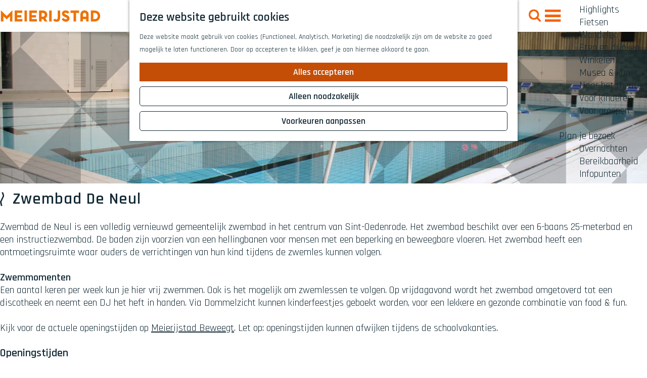

--- FILE ---
content_type: text/html; charset=UTF-8
request_url: https://www.bezoekmeierijstad.nl/locaties-overzicht/1281483392/zwembad-de-neul
body_size: 33299
content:
<!DOCTYPE html>
<html lang="nl">
<head>
    <meta charset="utf-8">
    <meta http-equiv="X-UA-Compatible" content="IE=edge">
    <meta name="viewport" content="width=device-width, initial-scale=1.0">
    <meta name="theme-color" content="#c54e06">
    <meta name="msvalidate.01" content="0165B6DFBFDC76DB95E5AD1E4C980388" />

    <title>
        Zwembad De Neul | Bezoek Meierijstad
    </title>

                                            <script>
                window.dataLayer = window.dataLayer || [];
                function gtag(){dataLayer.push(arguments);}

                gtag('consent', 'default', {
                    'ad_personalization': 'denied',
                    'ad_storage': 'denied',
                    'ad_user_data': 'denied',
                    'analytics_storage': 'denied',
                    'functionality_storage': 'denied',
                    'personalization_storage': 'denied',
                    'security_storage': 'granted',
                    'wait_for_update': 500
                });
                gtag('set', 'ads_data_redaction', true);
            </script>
                                    <!-- Google Tag Manager -->
            <script>(function(w,d,s,l,i){w[l]=w[l]||[];w[l].push(
                    {'gtm.start': new Date().getTime(),event:'gtm.js'}
                );var f=d.getElementsByTagName(s)[0],
                    j=d.createElement(s),dl=l!='dataLayer'?'&l='+l:'';j.async=true;j.src=
                    'https://www.googletagmanager.com/gtm.js?id='+i+dl;f.parentNode.insertBefore(j,f);
                })(window,document,'script','dataLayer','GTM-NWL68MK');
            </script>
            <!-- End Google Tag Manager -->
                                

                        <link rel="alternate" href="https://www.bezoekmeierijstad.nl/locaties-overzicht/1281483392/zwembad-de-neul" hreflang="nl"/>
        
            

    <link rel="canonical" href="https://www.bezoekmeierijstad.nl/locaties-overzicht/1281483392/zwembad-de-neul" />



            <meta name="description" content="Binnenzwembad de Neul telt jaarlijks 10.000 bezoekers per jaar. Een aantal keren per week kun je hier vrij zwemmen.">
        
                                <meta property="og:title" content="Zwembad De Neul" />
                                <meta property="og:description" content="Binnenzwembad de Neul telt jaarlijks 10.000 bezoekers per jaar. Een aantal keren per week kun je hier vrij zwemmen." />
                                <meta property="og:url" content="https://www.bezoekmeierijstad.nl/locaties-overzicht/1281483392/zwembad-de-neul" />
                                <meta property="og:type" content="website" />
                                                <meta property="og:image" content="https://assets.plaece.nl/thumb/cjHo-yRJfbuOp1vfrf3Jpiu4MZi4iu8TGYIm1c14dnA/resizing_type:fit/width:650/height:366/gravity:sm/aHR0cHM6Ly9hc3NldHMucGxhZWNlLm5sL29kcC12dnZub2IvaW1hZ2UvZGUtbmV1bC0wM18yMjI2MTY0ODI2LmpwZw.jpg" />
                                                            <meta property="og:image" content="https://assets.plaece.nl/thumb/6pVkhVdsieDvnqQVpPPBU8gkmuvvBGCFpmF2AcMO7eY/resizing_type:fit/width:650/height:366/gravity:sm/aHR0cHM6Ly9hc3NldHMucGxhZWNlLm5sL29kcC12dnZub2IvaW1hZ2UvZGUtbmV1bC0wMV84NDcyOTUzOTAuanBn.jpg" />
                                                            <meta property="og:image" content="https://assets.plaece.nl/thumb/-63txO8dLVltpiM-Vfz_fq9LPIaigwcIr1ItF0r7lT4/resizing_type:fit/width:650/height:366/gravity:sm/aHR0cHM6Ly9hc3NldHMucGxhZWNlLm5sL29kcC12dnZub2IvaW1hZ2UvZGUtbmV1bC0wMl8zNTQyODczMTg4LmpwZw.jpg" />
                        

                                <meta name="twitter:card" content="summary" />
                                <meta name="twitter:title" content="Zwembad De Neul" />
                                <meta name="twitter:description" content="Binnenzwembad de Neul telt jaarlijks 10.000 bezoekers per jaar. Een aantal keren per week kun je hier vrij zwemmen." />
            






    
        <link rel="apple-touch-icon-precomposed" sizes="57x57" href="/build/assets/apple-touch-icon-57x57.223807ea13198c0b532f.png"/>
<link rel="apple-touch-icon-precomposed" sizes="114x114" href="/build/assets/apple-touch-icon-114x114.40a8309a75de75daad8a.png"/>
<link rel="apple-touch-icon-precomposed" sizes="72x72" href="/build/assets/apple-touch-icon-72x72.5819529a400c1ca6d718.png"/>
<link rel="apple-touch-icon-precomposed" sizes="144x144" href="/build/assets/apple-touch-icon-144x144.e72e268644393dfbafc3.png"/>
<link rel="apple-touch-icon-precomposed" sizes="60x60" href="/build/assets/apple-touch-icon-60x60.1e1daa2e30809a1d8eed.png"/>
<link rel="apple-touch-icon-precomposed" sizes="120x120" href="/build/assets/apple-touch-icon-120x120.e753268527ba17b1d15f.png"/>
<link rel="apple-touch-icon-precomposed" sizes="76x76" href="/build/assets/apple-touch-icon-76x76.3ad849e6d3d046a0d44b.png"/>
<link rel="apple-touch-icon-precomposed" sizes="152x152" href="/build/assets/apple-touch-icon-152x152.22c11c6bcf4f24a31ce2.png"/>
<link rel="icon" type="image/png" href="/build/assets/favicon-196x196.731c10cc003b8ce13dac.png" sizes="196x196"/>
<link rel="icon" type="image/png" href="/build/assets/favicon-96x96.2c2d28d8240ba5c64d6c.png" sizes="96x96"/>
<link rel="icon" type="image/png" href="/build/assets/favicon-32x32.8e2c5b239c202406cd5a.png" sizes="32x32"/>
<link rel="icon" type="image/png" href="/build/assets/favicon-16x16.11eb805d04fe648c73d4.png" sizes="16x16"/>
<link rel="icon" type="image/png" href="/build/assets/favicon-128.05a8b72e7af2c8f3fa74.png" sizes="128x128"/>
<meta name="application-name" content="Bezoek Meierijstad"/>
<meta name="msapplication-TileColor" content="#c54e06" />
<meta name="msapplication-TileImage" content="/build/assets/mstile-144x144.e72e268644393dfbafc3.png"/>
<meta name="msapplication-square70x70logo" content="/build/assets/mstile-70x70.05a8b72e7af2c8f3fa74.png"/>
<meta name="msapplication-square150x150logo" content="/build/assets/mstile-150x150.9ceb03c9298a6d0f71f2.png"/>
<meta name="msapplication-wide310x150logo" content="/build/assets/mstile-310x150.0aa1dec001d2769a9ad0.png"/>
<meta name="msapplication-square310x310logo" content="/build/assets/mstile-310x310.c6b7c3e797e52bf16b92.png"/>


        <link rel="preconnect" href="https://fonts.gstatic.com" crossorigin />
    <link href="https://fonts.googleapis.com/css2?family=Rajdhani:wght@400;500;600&display=swap" rel="stylesheet">

            <link rel="stylesheet" href="/build/main.ea129a7cf4587771669c.css">
    <link rel="stylesheet" href="/build/main-print.8c6d7db98c1c9e79c26a.css" media="print">


        <script>
  var odpClientApi = 'https\u003A\/\/www.bezoekmeierijstad.nl\/_client\/odp\/api';
  var clientFavorites = 'https\u003A\/\/www.bezoekmeierijstad.nl\/_client\/favorite';
</script>

<script src="/build/runtime.c0ab13a92ebb219a106a.bundle.js" defer></script>
<script src="/build/main.21c16e7e63984bb4eff0.bundle.js" defer></script>


        
    <script src="https://cdnjs.cloudflare.com/ajax/libs/jquery/2.2.4/jquery.min.js" integrity="sha512-DUC8yqWf7ez3JD1jszxCWSVB0DMP78eOyBpMa5aJki1bIRARykviOuImIczkxlj1KhVSyS16w2FSQetkD4UU2w==" crossorigin="anonymous" referrerpolicy="no-referrer"></script>
</head>
<body class="body--theme-default " data-ga-value=1281483392                                                     data-has-no-pageparts="true"
             data-instant-intensity="viewport" data-cookie-bundle-enabled="true">
                                                    <!-- Google Tag Manager (noscript) -->
            <noscript>
                <iframe src="https://www.googletagmanager.com/ns.html?id=GTM-NWL68MK"
                    height="0" width="0" style="display:none;visibility:hidden"></iframe>
            </noscript>
            <!-- End Google Tag Manager (noscript) -->
                        

                
    <header class="main-header navigation-is-closed">
        <a href="#main" class="header__skiplink">Ga naar inhoud</a>
        <div class="container-fluid">
                                                                <a href="/" class="main-header__logo">
            <img src="/build/assets/general/logo.8202113b14822d873bcb.svg"
                    alt="Bezoek Meierijstad Logo"
                    class="main-header__logo__img">
            <span class="sr-only">Ga naar de homepage</span>
        </a>
    
                    <nav id="main-nav" class="main-header__nav main-nav" aria-label="Primair">
        <ul class="menu">
                                                                                            <li class="main-nav__parent-wrapper main-nav__parent-wrapper--has-children" data-a11y="close">
                                                    <a href="/ontvouw-je-geluk" class="main-nav__link main-nav__link-parent main-nav__link--has-children     main-nav-parent-link__theme--default"
            aria-haspopup="true" aria-expanded="false" aria-controls="menu__children-243"            
            
        >
                    <span class="main-nav__link-title button-content--reset">Ontvouw je geluk</span>
                                                                                                </a>
                                                                <ul id="menu__children-243" class="menu__children">
                                                                <li class="main-nav__child-wrapper main-nav-child__theme--default">
            <a href="/ontvouw-je-geluk/doen" class="main-nav__link main-nav__link-child      main-nav-child-link__theme--default"
                        
            
        >
                    <span class="main-nav__link-title button-content--reset">Doen</span>
                                                                                                </a>
        </li>
                                                                    <li class="main-nav__child-wrapper main-nav-child__theme--default">
            <a href="/ontvouw-je-geluk/delen" class="main-nav__link main-nav__link-child      main-nav-child-link__theme--default"
                        
            
        >
                    <span class="main-nav__link-title button-content--reset">Delen</span>
                                                                                                </a>
        </li>
                                                </ul>
                                            </li>
                                                                    <li class="main-nav__parent-wrapper main-nav-parent__theme--default">
            <a href="/agenda" class="main-nav__link main-nav__link-parent      main-nav-parent-link__theme--default"
                        
            
        >
                    <span class="main-nav__link-title button-content--reset">Uitagenda</span>
                                                                                                </a>
        </li>
                                                                                            <li class="main-nav__parent-wrapper main-nav__parent-wrapper--has-children" data-a11y="close">
                                                    <a href="/dit-is-meierijstad" class="main-nav__link main-nav__link-parent main-nav__link--has-children     main-nav-parent-link__theme--default"
            aria-haspopup="true" aria-expanded="false" aria-controls="menu__children-18"            
            
        >
                    <span class="main-nav__link-title button-content--reset">Dit is Meierijstad</span>
                                                                                                </a>
                                                                <ul id="menu__children-18" class="menu__children">
                                                                <li class="main-nav__child-wrapper main-nav-child__theme--default">
            <a href="/dit-is-meierijstad/natuur" class="main-nav__link main-nav__link-child      main-nav-child-link__theme--default"
                        
            
        >
                    <span class="main-nav__link-title button-content--reset">Buitenleven</span>
                                                                                                </a>
        </li>
                                                                    <li class="main-nav__child-wrapper main-nav-child__theme--default">
            <a href="/dit-is-meierijstad/cultuur" class="main-nav__link main-nav__link-child      main-nav-child-link__theme--default"
                        
            
        >
                    <span class="main-nav__link-title button-content--reset">Herleef en Beleef</span>
                                                                                                </a>
        </li>
                                                                    <li class="main-nav__child-wrapper main-nav-child__theme--default">
            <a href="/dit-is-meierijstad/food" class="main-nav__link main-nav__link-child      main-nav-child-link__theme--default"
                        
            
        >
                    <span class="main-nav__link-title button-content--reset">Grond tot mond</span>
                                                                                                </a>
        </li>
                                                                    <li class="main-nav__child-wrapper main-nav-child__theme--default">
            <a href="/dit-is-meierijstad/dorpen-en-kernen" class="main-nav__link main-nav__link-child      main-nav-child-link__theme--default"
                        
            
        >
                    <span class="main-nav__link-title button-content--reset">Dorpen en kernen</span>
                                                                                                </a>
        </li>
                                                                    <li class="main-nav__child-wrapper main-nav-child__theme--default">
            <a href="/dit-is-meierijstad/verhalen" class="main-nav__link main-nav__link-child      main-nav-child-link__theme--default"
                        
            
        >
                    <span class="main-nav__link-title button-content--reset">Verhalen van hier</span>
                                                                                                </a>
        </li>
                                                </ul>
                                            </li>
                                    <li class="main-nav__parent-wrapper main-nav__parent-wrapper--has-children" data-a11y="close">
                                                    <a href="/wat-te-doen" class="main-nav__link main-nav__link-parent main-nav__link--has-children     main-nav-parent-link__theme--default"
            aria-haspopup="true" aria-expanded="false" aria-controls="menu__children-25"            
            
        >
                    <span class="main-nav__link-title button-content--reset">Wat te doen</span>
                                                                                                </a>
                                                                <ul id="menu__children-25" class="menu__children">
                                                                <li class="main-nav__child-wrapper main-nav-child__theme--default">
            <a href="/wat-te-doen/highlights" class="main-nav__link main-nav__link-child      main-nav-child-link__theme--default"
                        
            
        >
                    <span class="main-nav__link-title button-content--reset">Highlights</span>
                                                                                                </a>
        </li>
                                                                    <li class="main-nav__child-wrapper main-nav-child__theme--default">
            <a href="/wat-te-doen/fietsen" class="main-nav__link main-nav__link-child      main-nav-child-link__theme--default"
                        
            
        >
                    <span class="main-nav__link-title button-content--reset">Fietsen</span>
                                                                                                </a>
        </li>
                                                                    <li class="main-nav__child-wrapper main-nav-child__theme--default">
            <a href="/wat-te-doen/wandelen" class="main-nav__link main-nav__link-child      main-nav-child-link__theme--default"
                        
            
        >
                    <span class="main-nav__link-title button-content--reset">Wandelen</span>
                                                                                                </a>
        </li>
                                                                    <li class="main-nav__child-wrapper main-nav-child__theme--default">
            <a href="/wat-te-doen/eten-en-drinken" class="main-nav__link main-nav__link-child      main-nav-child-link__theme--default"
                        
            
        >
                    <span class="main-nav__link-title button-content--reset">Eten en drinken</span>
                                                                                                </a>
        </li>
                                                                    <li class="main-nav__child-wrapper main-nav-child__theme--default">
            <a href="/wat-te-doen/winkelen" class="main-nav__link main-nav__link-child      main-nav-child-link__theme--default"
                        
            
        >
                    <span class="main-nav__link-title button-content--reset">Winkelen</span>
                                                                                                </a>
        </li>
                                                                    <li class="main-nav__child-wrapper main-nav-child__theme--default">
            <a href="/wat-te-doen/musea-kunst" class="main-nav__link main-nav__link-child      main-nav-child-link__theme--default"
                        
            
        >
                    <span class="main-nav__link-title button-content--reset">Musea &amp; kunst</span>
                                                                                                </a>
        </li>
                                                                    <li class="main-nav__child-wrapper main-nav-child__theme--default">
            <a href="/wat-te-doen/theater" class="main-nav__link main-nav__link-child      main-nav-child-link__theme--default"
                        
            
        >
                    <span class="main-nav__link-title button-content--reset">Naar het theater</span>
                                                                                                </a>
        </li>
                                                                    <li class="main-nav__child-wrapper main-nav-child__theme--default">
            <a href="/wat-te-doen/voor-kinderen" class="main-nav__link main-nav__link-child      main-nav-child-link__theme--default"
                        
            
        >
                    <span class="main-nav__link-title button-content--reset">Voor kinderen</span>
                                                                                                </a>
        </li>
                                                                    <li class="main-nav__child-wrapper main-nav-child__theme--default">
            <a href="/wat-te-doen/voor-groepen" class="main-nav__link main-nav__link-child      main-nav-child-link__theme--default"
                        
            
        >
                    <span class="main-nav__link-title button-content--reset">Voor groepen</span>
                                                                                                </a>
        </li>
                                                </ul>
                                            </li>
                                    <li class="main-nav__parent-wrapper main-nav__parent-wrapper--has-children" data-a11y="close">
                                                    <a href="/plan-je-bezoek" class="main-nav__link main-nav__link-parent main-nav__link--has-children     main-nav-parent-link__theme--default"
            aria-haspopup="true" aria-expanded="false" aria-controls="menu__children-39"            
            
        >
                    <span class="main-nav__link-title button-content--reset">Plan je bezoek</span>
                                                                                                </a>
                                                                <ul id="menu__children-39" class="menu__children">
                                                                <li class="main-nav__child-wrapper main-nav-child__theme--default">
            <a href="/plan-je-bezoek/overnachten" class="main-nav__link main-nav__link-child      main-nav-child-link__theme--default"
                        
            
        >
                    <span class="main-nav__link-title button-content--reset">Overnachten</span>
                                                                                                </a>
        </li>
                                                                    <li class="main-nav__child-wrapper main-nav-child__theme--default">
            <a href="/plan-je-bezoek/bereikbaarheid" class="main-nav__link main-nav__link-child      main-nav-child-link__theme--default"
                        
            
        >
                    <span class="main-nav__link-title button-content--reset">Bereikbaarheid</span>
                                                                                                </a>
        </li>
                                                                    <li class="main-nav__child-wrapper main-nav-child__theme--default">
            <a href="/plan-je-bezoek/informatiepunten" class="main-nav__link main-nav__link-child      main-nav-child-link__theme--default"
                        
            
        >
                    <span class="main-nav__link-title button-content--reset">Infopunten</span>
                                                                                                </a>
        </li>
                                                </ul>
                                            </li>
                                        
        </ul>
                                        <form method="get" action="/zoeken" class="main-header__search">
                        <input type="search" name="query" aria-label="Zoeken"
                    placeholder="Ik ben op zoek naar ..." class="main-header__search-input"
                    value="">
            <button type="submit" class="main-header__search-btn">
                <span class="main-header__search-icon icon-font icon-fill-magnifyglass" aria-hidden="true"></span>
                <span class="sr-only">Zoeken</span>
            </button>
        </form>
    
    </nav>
    <div class="main-nav__overlay"></div>

                <ul class="handles">
                                        
                                                                <li class="handles__item handles__item--map">
                    <a href="/interactieve-kaart" class="handles__link " >
                        <span class="handles__icon icon-font icon-fill-marker2" aria-hidden="true"></span>
                        <span class="handles__name">Kaart</span>
                    </a>
                </li>
                    
                                                                <li class="handles__item handles__item--search">
                    <a href="/zoeken" class="handles__link " >
                        <span class="handles__icon icon-font icon-fill-magnifyglass" aria-hidden="true"></span>
                        <span class="handles__name">Zoeken</span>
                    </a>
                </li>
                    
                    <li class="handles__item handles__item--navigation">
                <button class="handles__link handles__link--menu" aria-haspopup="dialog" aria-controls="main-nav"
                        aria-expanded="false">
                    <span class="handles__icon icon-font icon-fill-menu" title="Menu"
                            aria-hidden="true"></span>
                    <span class="handles__name">Menu</span>
                </button>
            </li>
            </ul>

        </div>
    </header>

    
        <main id="main">
        
                
            

    <div class="odp-detail-container odp-detail-container--stretch-full odp-detail-container--stretch-full--location">
        <script type="application/ld+json">{
    "@context": "http://schema.org",
    "name": "Zwembad De Neul",
    "description": "Binnenzwembad de Neul telt jaarlijks 10.000 bezoekers per jaar. Een aantal keren per week kun je hier vrij zwemmen.",
    "image": "https://assets.plaece.nl/odp-vvvnob/image/de-neul-03_2226164826.jpg",
    "@type": "Place",
    "address": {
        "@type": "PostalAddress",
        "addressCountry": "NL",
        "postalCode": "5492 DX",
        "streetAddress": "Dommelstraat 20",
        "addressLocality": "Sint-Oedenrode"
    },
    "geo": {
        "latitude": 51.566173,
        "longitude": 5.458952,
        "@type": "GeoCoordinates"
    },
    "telephone": "0413 477 409"
}</script>
                        <script>
          window.dataLayer = window.dataLayer || [];
          window.dataLayer.push({"categories":["attractie","zwembad","active-sport"],"city":"Sint-Oedenrode"});
        </script>
    

        
                    <div class="item-details general-content ">
        <div class="item-details__item-details-body item-details__location-details-body container-fluid">
                                                <div class="item__full-width-header item-header--has-files location-header-has-files   ">
                    <span class="anchor" id="item-details__media"></span>
                                                                                                                                                                                                                                                                <picture class="img__wrapper img--theme-default item-detail__location-header item-detail__header " data-copyright="&copy; Gemeente Meierijstad">
                                                                                                                                <source type="image/webp" srcset="https://assets.plaece.nl/thumb/DhN5GdsoOt-7BafNpZwHypeHTIfzo3yF4XyX08JeBy8/resizing_type:fit/width:960/height:0/gravity:sm/enlarge:0/aHR0cHM6Ly9hc3NldHMucGxhZWNlLm5sL29kcC12dnZub2IvaW1hZ2UvZGUtbmV1bC0wM18yMjI2MTY0ODI2LmpwZw.webp" media="(max-width: 500px)">
                                                                <source srcset="https://assets.plaece.nl/thumb/vZnNOZPKCvPW5j5b2uYLkFY-xoMjhTsFhmQBpgVI9QU/resizing_type:fit/width:960/height:0/gravity:sm/enlarge:0/aHR0cHM6Ly9hc3NldHMucGxhZWNlLm5sL29kcC12dnZub2IvaW1hZ2UvZGUtbmV1bC0wM18yMjI2MTY0ODI2LmpwZw.jpg" media="(max-width: 500px)">
                                                                                                                                <source type="image/webp" srcset="https://assets.plaece.nl/thumb/dMvJllPilhF20ASom6wkBWDxMeFRn9MXJzt7lqy_Ju0/resizing_type:fit/width:1280/height:0/gravity:sm/enlarge:0/aHR0cHM6Ly9hc3NldHMucGxhZWNlLm5sL29kcC12dnZub2IvaW1hZ2UvZGUtbmV1bC0wM18yMjI2MTY0ODI2LmpwZw.webp" media="(max-width: 1079px)">
                                                                <source srcset="https://assets.plaece.nl/thumb/DK8VC49Kk0t5C21EDfT2ZENYkLWVJDVUIV_KuKIr6EQ/resizing_type:fit/width:1280/height:0/gravity:sm/enlarge:0/aHR0cHM6Ly9hc3NldHMucGxhZWNlLm5sL29kcC12dnZub2IvaW1hZ2UvZGUtbmV1bC0wM18yMjI2MTY0ODI2LmpwZw.jpg" media="(max-width: 1079px)">
                                                                                                                                <source type="image/webp" srcset="https://assets.plaece.nl/thumb/fpKkWhTr2Kl2Uj_C7NPoFFv5mXAWhJv8XaAllupINpE/resizing_type:fit/width:1580/height:0/gravity:sm/enlarge:0/aHR0cHM6Ly9hc3NldHMucGxhZWNlLm5sL29kcC12dnZub2IvaW1hZ2UvZGUtbmV1bC0wM18yMjI2MTY0ODI2LmpwZw.webp" media="(max-width: 1650px)">
                                                                <source srcset="https://assets.plaece.nl/thumb/FVbRl1PtaCM379w9ADclmYwEyyIY0RhdVFofWrBtA_I/resizing_type:fit/width:1580/height:0/gravity:sm/enlarge:0/aHR0cHM6Ly9hc3NldHMucGxhZWNlLm5sL29kcC12dnZub2IvaW1hZ2UvZGUtbmV1bC0wM18yMjI2MTY0ODI2LmpwZw.jpg" media="(max-width: 1650px)">
                                                                                                                                <source type="image/webp" srcset="https://assets.plaece.nl/thumb/c1a2tsyOggRyvlo7nWFUu2ryb-KsT6XhogZBzkWS4FU/resizing_type:fit/width:1900/height:0/gravity:sm/enlarge:0/aHR0cHM6Ly9hc3NldHMucGxhZWNlLm5sL29kcC12dnZub2IvaW1hZ2UvZGUtbmV1bC0wM18yMjI2MTY0ODI2LmpwZw.webp">
                                                                <source srcset="https://assets.plaece.nl/thumb/S8JPFZUy52GyFuQcrYODCNLJX7FZQKSAoB3ucQb3n8s/resizing_type:fit/width:1900/height:0/gravity:sm/enlarge:0/aHR0cHM6Ly9hc3NldHMucGxhZWNlLm5sL29kcC12dnZub2IvaW1hZ2UvZGUtbmV1bC0wM18yMjI2MTY0ODI2LmpwZw.jpg">
                                <img src="https://assets.plaece.nl/thumb/vZnNOZPKCvPW5j5b2uYLkFY-xoMjhTsFhmQBpgVI9QU/resizing_type:fit/width:960/height:0/gravity:sm/enlarge:0/aHR0cHM6Ly9hc3NldHMucGxhZWNlLm5sL29kcC12dnZub2IvaW1hZ2UvZGUtbmV1bC0wM18yMjI2MTY0ODI2LmpwZw.jpg"
                    class="img__main " alt="" 
                        >
            </picture>
                                                            </div>

                                        

                    
            <div class="item-details__column-wrapper">
                <div class="item-details__column-left">
                        <h1 class="item__title">Zwembad De Neul</h1>

                                                    
                                                
                                                    <div class="item-details__long-description-wrapper item-details__block" data-class-toggle-container="item-details__long-description-wrapper--show-more" >
                <span class="anchor" id="item-details__description"></span>

            <div class="item-details__long-description" data-class-toggle-target="item-details__long-description-wrapper--show-more">
                                    <div id="item-short-description" class="item-details__long-description__short">
                        <p>Zwembad de Neul is een volledig vernieuwd gemeentelijk zwembad in het centrum van Sint-Oedenrode. Het zwembad beschikt over een 6-baans 25-meterbad en een instructiezwembad. De baden zijn voorzien van een hellingbanen voor mensen met een beperking en beweegbare vloeren. Het zwembad heeft een ontmoetingsruimte waar ouders de verrichtingen van hun kind tijdens de zwemles kunnen volgen.</p>
<p><strong>Zwemmomenten<br></strong>Een aantal keren per week kun je hier vrij zwemmen. Ook is het mogelijk om zwemlessen te volgen. Op vrijdagavond wordt het zwembad omgetoverd tot een discotheek en neemt een DJ het heft in handen. Via Dommelzicht kunnen kinderfeestjes geboekt worden, voor een lekkere en gezonde combinatie van food &amp; fun.</p>
<p>Kijk voor de actuele openingstijden op <a title="Ga naar de website van Meierijstad Beweegt (opent in nieuw venster)" href="https://www.meierijstadbeweegt.nl/zwembad-de-neul" target="_blank" rel="noreferrer noopener">Meierijstad Beweegt</a>. Let op: openingstijden kunnen afwijken tijdens de schoolvakanties.</p>
                    </div>
                            </div>
                                                </div>
    
                            
                                                    <div class="item-details__openingtimes-wrapper item-details__block" data-openingtimes-wrapper>
                    <span id="item-details__openingtimes" class="anchor"></span>

                                    <h2 class="item-details__heading item-details__heading-openingtimes">Openingstijden</h2>
                                                                    <ul class="calendar-container">
                                                        <li class="calendar-rule">
                <span class="calendar-item calendar__date">
            Elke maandag
        </span>
                    <span class="calendar-item calendar__time">open</span>
                    </li>

                                                <li class="calendar-rule">
                <span class="calendar-item calendar__date">
            Elke dinsdag
        </span>
                    <span class="calendar-item calendar__time">open</span>
                    </li>

                                                <li class="calendar-rule">
                <span class="calendar-item calendar__date">
            Elke woensdag
        </span>
                    <span class="calendar-item calendar__time">open</span>
                    </li>

                                                <li class="calendar-rule">
                <span class="calendar-item calendar__date">
            Elke donderdag
        </span>
                    <span class="calendar-item calendar__time">open</span>
                    </li>

                                                <li class="calendar-rule">
                <span class="calendar-item calendar__date">
            Elke vrijdag
        </span>
                    <span class="calendar-item calendar__time">open</span>
                    </li>

                                                <li class="calendar-rule">
                <span class="calendar-item calendar__date">
            Elke zaterdag
        </span>
                    <span class="calendar-item calendar__time">gesloten</span>
                    </li>

                                                <li class="calendar-rule">
                <span class="calendar-item calendar__date">
            Elke zondag
        </span>
                    <span class="calendar-item calendar__time">open</span>
                    </li>

                                                                                                            </ul>
                
            </div>
            
                                
                                                                    <div class="item-details__media-block-list-wrapper item-details__block">
                            <span class="anchor" id="item-details__lightbox"></span>
                                                    <h2 class="item-details__heading item-details__heading-media-block">Bekijk alle media</h2>
                                                        <ul class="item-lightbox__item-container file-image tiles--media-detail"
                        data-count="3">
                                                                                                                                                                                                                                                                                        <li class="item-lightbox__item-link item-lightbox__item-link--image image-link button--reset">
                                                                                                                                                                                        <button class="button--reset item-lightbox__item-container-overlay"
                                                            data-modal-target="#impression__carousel__template"
                                                            data-modal-lightbox="#impression__carousel"
                                                            data-modal-lightbox-index="0"
                                                            aria-haspopup="dialog">
                                                        <span class="button-content--reset">Bekijk alle media</span>
                                                    </button>
                                                                                                                                                                                                                                                                                                                                                                                                                                                        <picture class="img__wrapper img--theme-default button-content--reset item-lightbox__image" data-copyright="&copy; Gemeente Meierijstad">
                                                                                                                                <source type="image/webp" srcset="https://assets.plaece.nl/thumb/2rIBcwG9aHSt0wTYgj_Mjf5gWIkAu37xAurzk1IdyOQ/resizing_type:fit/width:640/height:0/gravity:sm/enlarge:0/aHR0cHM6Ly9hc3NldHMucGxhZWNlLm5sL29kcC12dnZub2IvaW1hZ2UvZGUtbmV1bC0wM18yMjI2MTY0ODI2LmpwZw.webp">
                                                                <source srcset="https://assets.plaece.nl/thumb/YVlWwbNhaiPg44ElkE_mpJH_XdXS-XqCdnjiDkXpkB4/resizing_type:fit/width:640/height:0/gravity:sm/enlarge:0/aHR0cHM6Ly9hc3NldHMucGxhZWNlLm5sL29kcC12dnZub2IvaW1hZ2UvZGUtbmV1bC0wM18yMjI2MTY0ODI2LmpwZw.jpg">
                                <img src="https://assets.plaece.nl/thumb/YVlWwbNhaiPg44ElkE_mpJH_XdXS-XqCdnjiDkXpkB4/resizing_type:fit/width:640/height:0/gravity:sm/enlarge:0/aHR0cHM6Ly9hc3NldHMucGxhZWNlLm5sL29kcC12dnZub2IvaW1hZ2UvZGUtbmV1bC0wM18yMjI2MTY0ODI2LmpwZw.jpg"
                    class="img__main " alt="" loading="lazy"
                        >
            </picture>
                                                                                                                                                                                                                                                                                                                                                </li>
                                                                                                                                                                                                                                                                                                                                                                            <li class="item-lightbox__item-link item-lightbox__item-link--image image-link button--reset">
                                                                                                                                                                                                                                                                                                                                                                                                                                                                                                                                            <picture class="img__wrapper img--theme-default button-content--reset item-lightbox__image" data-copyright="&copy; Gemeente Meierijstad">
                                                                                                                                <source type="image/webp" srcset="https://assets.plaece.nl/thumb/KTO_8zLP0dF0MnENdUiyTBSB-kCMOM4QORateZYQMQY/resizing_type:fit/width:640/height:0/gravity:sm/enlarge:0/aHR0cHM6Ly9hc3NldHMucGxhZWNlLm5sL29kcC12dnZub2IvaW1hZ2UvZGUtbmV1bC0wMV84NDcyOTUzOTAuanBn.webp">
                                                                <source srcset="https://assets.plaece.nl/thumb/8J181oEbWVsBEcaKrnAgscDoIG6V3r7986fxsmAvzoE/resizing_type:fit/width:640/height:0/gravity:sm/enlarge:0/aHR0cHM6Ly9hc3NldHMucGxhZWNlLm5sL29kcC12dnZub2IvaW1hZ2UvZGUtbmV1bC0wMV84NDcyOTUzOTAuanBn.jpg">
                                <img src="https://assets.plaece.nl/thumb/8J181oEbWVsBEcaKrnAgscDoIG6V3r7986fxsmAvzoE/resizing_type:fit/width:640/height:0/gravity:sm/enlarge:0/aHR0cHM6Ly9hc3NldHMucGxhZWNlLm5sL29kcC12dnZub2IvaW1hZ2UvZGUtbmV1bC0wMV84NDcyOTUzOTAuanBn.jpg"
                    class="img__main " alt="" loading="lazy"
                        >
            </picture>
                                                                                                                                                                                                                                                                            <button class="link-overlay button--reset"
                                                            data-modal-target="#impression__carousel__template"
                                                            data-modal-lightbox="#impression__carousel"
                                                            data-modal-lightbox-index="1"
                                                            aria-haspopup="dialog">
                                                                                                                                                                                                                                    <span class="sr-only">Open popup met vergrote afbeelding Zwembad de Neul</span>
                                                    </button>
                                                                                                                                                                        </li>
                                                                                                                                                                                                                                                                                                                                                                            <li class="item-lightbox__item-link item-lightbox__item-link--image image-link button--reset">
                                                                                                                                                                                                                                                                                                                                                                                                                                                                                                                                            <picture class="img__wrapper img--theme-default button-content--reset item-lightbox__image" data-copyright="&copy; Gemeente Meierijstad">
                                                                                                                                <source type="image/webp" srcset="https://assets.plaece.nl/thumb/qnaXGxrWzjLruZKql7PIk1To0IElTK45DVT7i0yKonw/resizing_type:fit/width:640/height:0/gravity:sm/enlarge:0/aHR0cHM6Ly9hc3NldHMucGxhZWNlLm5sL29kcC12dnZub2IvaW1hZ2UvZGUtbmV1bC0wMl8zNTQyODczMTg4LmpwZw.webp">
                                                                <source srcset="https://assets.plaece.nl/thumb/kST9XXuxdetjpKvX3rQQ92LNHq0uXEJq2Y6c96a7xeQ/resizing_type:fit/width:640/height:0/gravity:sm/enlarge:0/aHR0cHM6Ly9hc3NldHMucGxhZWNlLm5sL29kcC12dnZub2IvaW1hZ2UvZGUtbmV1bC0wMl8zNTQyODczMTg4LmpwZw.jpg">
                                <img src="https://assets.plaece.nl/thumb/kST9XXuxdetjpKvX3rQQ92LNHq0uXEJq2Y6c96a7xeQ/resizing_type:fit/width:640/height:0/gravity:sm/enlarge:0/aHR0cHM6Ly9hc3NldHMucGxhZWNlLm5sL29kcC12dnZub2IvaW1hZ2UvZGUtbmV1bC0wMl8zNTQyODczMTg4LmpwZw.jpg"
                    class="img__main " alt="" loading="lazy"
                        >
            </picture>
                                                                                                                                                                                                                                                                            <button class="link-overlay button--reset"
                                                            data-modal-target="#impression__carousel__template"
                                                            data-modal-lightbox="#impression__carousel"
                                                            data-modal-lightbox-index="2"
                                                            aria-haspopup="dialog">
                                                                                                                                                                                                                                    <span class="sr-only">Open popup met vergrote afbeelding Zwembad de Neul</span>
                                                    </button>
                                                                                                                                                                        </li>
                                                                                                                        </ul>
                                                            <template id="impression__carousel__template">
                        <div id="impression__carousel"
                                class="splide__carousel item-lightbox-popup__carousel modal-lightbox__carousel">
                            <div class="splide splide__main item-lightbox-popup__main modal-lightbox__main"
                                                                                                        data-splide='{
                                    "type":"fade"
                                    ,"live":false
                                    ,"autoplay":"pause"
                                    ,"perPage": 1
                                    ,"arrows": true
                                    ,"pagination": true
                                    ,"flickPower":100
                                    ,"rewind":true
                                        ,"i18n": {
        "prev": "Vorige slide"
        ,"next": "Volgende slide"
        ,"first": "Ga naar eerste slide"
        ,"last": "Ga naar laatste slide"
        ,"slideX": "Ga naar slide %s"
        ,"pageX": "Ga naar pagina %s"
        ,"play": "Start automatisch afspelen"
        ,"pause": "Pauzeer automatisch afspelen"
        ,"carousel": "carousel"
        ,"select": "Selecteer slide om te tonen"
        ,"slide": "slide"
        ,"slideLabel": "%s van %s"
        ,"playVideo": "Video afspelen"
    }
    
                                    }'
                                     aria-label="Mediagalerij van Zwembad De Neul">
                                                                                                            <div class="splide__arrows modal-lightbox__arrows ">
            <button type="button" class="splide__arrow splide__arrow--prev modal-lightbox__arrow modal-lightbox__arrow--prev icon-font icon-fill-chevron-left" data-ga-category="click" data-ga-label="navigation" data-ga-action="prev"></button>
                        <button type="button" class="splide__arrow splide__arrow--next modal-lightbox__arrow modal-lightbox__arrow--next icon-font icon-fill-chevron-right" data-ga-category="click" data-ga-label="navigation" data-ga-action="next"></button>
        </div>
    
                                                                <div class="splide__track item-lightbox-popup__track modal-lightbox__track">
                                    <ul class="splide__list item-lightbox-popup__list modal-lightbox__list">
                                                                                                                                                                                                                                                                                                                                    <li class="splide__slide item-lightbox-popup__slide modal-lightbox__slide">
                                                                                                                                                                                                <picture class="img__wrapper img--theme-default item-lightbox-popup__picture modal-lightbox__picture" data-copyright="&copy; Gemeente Meierijstad">
                                                                                                                                <source type="image/webp" srcset="https://assets.plaece.nl/thumb/DhN5GdsoOt-7BafNpZwHypeHTIfzo3yF4XyX08JeBy8/resizing_type:fit/width:960/height:0/gravity:sm/enlarge:0/aHR0cHM6Ly9hc3NldHMucGxhZWNlLm5sL29kcC12dnZub2IvaW1hZ2UvZGUtbmV1bC0wM18yMjI2MTY0ODI2LmpwZw.webp" media="(max-width: 500px)">
                                                                <source srcset="https://assets.plaece.nl/thumb/vZnNOZPKCvPW5j5b2uYLkFY-xoMjhTsFhmQBpgVI9QU/resizing_type:fit/width:960/height:0/gravity:sm/enlarge:0/aHR0cHM6Ly9hc3NldHMucGxhZWNlLm5sL29kcC12dnZub2IvaW1hZ2UvZGUtbmV1bC0wM18yMjI2MTY0ODI2LmpwZw.jpg" media="(max-width: 500px)">
                                                                                                                                <source type="image/webp" srcset="https://assets.plaece.nl/thumb/dMvJllPilhF20ASom6wkBWDxMeFRn9MXJzt7lqy_Ju0/resizing_type:fit/width:1280/height:0/gravity:sm/enlarge:0/aHR0cHM6Ly9hc3NldHMucGxhZWNlLm5sL29kcC12dnZub2IvaW1hZ2UvZGUtbmV1bC0wM18yMjI2MTY0ODI2LmpwZw.webp" media="(max-width: 1079px)">
                                                                <source srcset="https://assets.plaece.nl/thumb/DK8VC49Kk0t5C21EDfT2ZENYkLWVJDVUIV_KuKIr6EQ/resizing_type:fit/width:1280/height:0/gravity:sm/enlarge:0/aHR0cHM6Ly9hc3NldHMucGxhZWNlLm5sL29kcC12dnZub2IvaW1hZ2UvZGUtbmV1bC0wM18yMjI2MTY0ODI2LmpwZw.jpg" media="(max-width: 1079px)">
                                                                                                                                <source type="image/webp" srcset="https://assets.plaece.nl/thumb/fpKkWhTr2Kl2Uj_C7NPoFFv5mXAWhJv8XaAllupINpE/resizing_type:fit/width:1580/height:0/gravity:sm/enlarge:0/aHR0cHM6Ly9hc3NldHMucGxhZWNlLm5sL29kcC12dnZub2IvaW1hZ2UvZGUtbmV1bC0wM18yMjI2MTY0ODI2LmpwZw.webp" media="(max-width: 1650px)">
                                                                <source srcset="https://assets.plaece.nl/thumb/FVbRl1PtaCM379w9ADclmYwEyyIY0RhdVFofWrBtA_I/resizing_type:fit/width:1580/height:0/gravity:sm/enlarge:0/aHR0cHM6Ly9hc3NldHMucGxhZWNlLm5sL29kcC12dnZub2IvaW1hZ2UvZGUtbmV1bC0wM18yMjI2MTY0ODI2LmpwZw.jpg" media="(max-width: 1650px)">
                                                                                                                                <source type="image/webp" srcset="https://assets.plaece.nl/thumb/c1a2tsyOggRyvlo7nWFUu2ryb-KsT6XhogZBzkWS4FU/resizing_type:fit/width:1900/height:0/gravity:sm/enlarge:0/aHR0cHM6Ly9hc3NldHMucGxhZWNlLm5sL29kcC12dnZub2IvaW1hZ2UvZGUtbmV1bC0wM18yMjI2MTY0ODI2LmpwZw.webp">
                                                                <source srcset="https://assets.plaece.nl/thumb/S8JPFZUy52GyFuQcrYODCNLJX7FZQKSAoB3ucQb3n8s/resizing_type:fit/width:1900/height:0/gravity:sm/enlarge:0/aHR0cHM6Ly9hc3NldHMucGxhZWNlLm5sL29kcC12dnZub2IvaW1hZ2UvZGUtbmV1bC0wM18yMjI2MTY0ODI2LmpwZw.jpg">
                                <img src="https://assets.plaece.nl/thumb/vZnNOZPKCvPW5j5b2uYLkFY-xoMjhTsFhmQBpgVI9QU/resizing_type:fit/width:960/height:0/gravity:sm/enlarge:0/aHR0cHM6Ly9hc3NldHMucGxhZWNlLm5sL29kcC12dnZub2IvaW1hZ2UvZGUtbmV1bC0wM18yMjI2MTY0ODI2LmpwZw.jpg"
                    class="img__main item-lightbox-popup__img modal-lightbox__img" alt="" loading="lazy"
                        >
            </picture>
                                                    </li>
                                                                                                                                                                                                                                                                                                                                                                                                                                <li class="splide__slide item-lightbox-popup__slide modal-lightbox__slide">
                                                                                                                                                                                                <picture class="img__wrapper img--theme-default item-lightbox-popup__picture modal-lightbox__picture" data-copyright="&copy; Gemeente Meierijstad">
                                                                                                                                <source type="image/webp" srcset="https://assets.plaece.nl/thumb/Seek5U1Dkb-YEfDXuduVeUyJ4a2yHoa7KGtoK_X_e9o/resizing_type:fit/width:960/height:0/gravity:sm/enlarge:0/aHR0cHM6Ly9hc3NldHMucGxhZWNlLm5sL29kcC12dnZub2IvaW1hZ2UvZGUtbmV1bC0wMV84NDcyOTUzOTAuanBn.webp" media="(max-width: 500px)">
                                                                <source srcset="https://assets.plaece.nl/thumb/Iv_z-8iHR6TmaGPjH6BRMea3rJ_-MSbwVZUHjfFjafw/resizing_type:fit/width:960/height:0/gravity:sm/enlarge:0/aHR0cHM6Ly9hc3NldHMucGxhZWNlLm5sL29kcC12dnZub2IvaW1hZ2UvZGUtbmV1bC0wMV84NDcyOTUzOTAuanBn.jpg" media="(max-width: 500px)">
                                                                                                                                <source type="image/webp" srcset="https://assets.plaece.nl/thumb/32-0BMO9Bm58RMfwncYVaja-EBlFVGpTGev_pbrsBCE/resizing_type:fit/width:1280/height:0/gravity:sm/enlarge:0/aHR0cHM6Ly9hc3NldHMucGxhZWNlLm5sL29kcC12dnZub2IvaW1hZ2UvZGUtbmV1bC0wMV84NDcyOTUzOTAuanBn.webp" media="(max-width: 1079px)">
                                                                <source srcset="https://assets.plaece.nl/thumb/wII16vj65p25h0W8AwJVoOrGanNLMOBBbE8RaOwd5GU/resizing_type:fit/width:1280/height:0/gravity:sm/enlarge:0/aHR0cHM6Ly9hc3NldHMucGxhZWNlLm5sL29kcC12dnZub2IvaW1hZ2UvZGUtbmV1bC0wMV84NDcyOTUzOTAuanBn.jpg" media="(max-width: 1079px)">
                                                                                                                                <source type="image/webp" srcset="https://assets.plaece.nl/thumb/UVnst4PQ6gZKSlfahnf3r-ZFHXrMXqYUp1CWFrY1fWU/resizing_type:fit/width:1580/height:0/gravity:sm/enlarge:0/aHR0cHM6Ly9hc3NldHMucGxhZWNlLm5sL29kcC12dnZub2IvaW1hZ2UvZGUtbmV1bC0wMV84NDcyOTUzOTAuanBn.webp" media="(max-width: 1650px)">
                                                                <source srcset="https://assets.plaece.nl/thumb/5eBe2Rx-4NHfuabsi3eFsxw2C-Mf45Sze_mo-zV9-AM/resizing_type:fit/width:1580/height:0/gravity:sm/enlarge:0/aHR0cHM6Ly9hc3NldHMucGxhZWNlLm5sL29kcC12dnZub2IvaW1hZ2UvZGUtbmV1bC0wMV84NDcyOTUzOTAuanBn.jpg" media="(max-width: 1650px)">
                                                                                                                                <source type="image/webp" srcset="https://assets.plaece.nl/thumb/LDcELdXKR_Z9uiK9Wdbi7o99uZcoQDMogwABsq0klN4/resizing_type:fit/width:1900/height:0/gravity:sm/enlarge:0/aHR0cHM6Ly9hc3NldHMucGxhZWNlLm5sL29kcC12dnZub2IvaW1hZ2UvZGUtbmV1bC0wMV84NDcyOTUzOTAuanBn.webp">
                                                                <source srcset="https://assets.plaece.nl/thumb/1l-TVcZCMPtb40e7eBPxVZufdmnbqWUEyziQwJCpNzs/resizing_type:fit/width:1900/height:0/gravity:sm/enlarge:0/aHR0cHM6Ly9hc3NldHMucGxhZWNlLm5sL29kcC12dnZub2IvaW1hZ2UvZGUtbmV1bC0wMV84NDcyOTUzOTAuanBn.jpg">
                                <img src="https://assets.plaece.nl/thumb/Iv_z-8iHR6TmaGPjH6BRMea3rJ_-MSbwVZUHjfFjafw/resizing_type:fit/width:960/height:0/gravity:sm/enlarge:0/aHR0cHM6Ly9hc3NldHMucGxhZWNlLm5sL29kcC12dnZub2IvaW1hZ2UvZGUtbmV1bC0wMV84NDcyOTUzOTAuanBn.jpg"
                    class="img__main item-lightbox-popup__img modal-lightbox__img" alt="" loading="lazy"
                        >
            </picture>
                                                    </li>
                                                                                                                                                                                                                                                                                                                                                                                                                                <li class="splide__slide item-lightbox-popup__slide modal-lightbox__slide">
                                                                                                                                                                                                <picture class="img__wrapper img--theme-default item-lightbox-popup__picture modal-lightbox__picture" data-copyright="&copy; Gemeente Meierijstad">
                                                                                                                                <source type="image/webp" srcset="https://assets.plaece.nl/thumb/L_X3L1dbcisWUIhlvPv3-OCIvyFtKVvhJXEhHkl7gbg/resizing_type:fit/width:960/height:0/gravity:sm/enlarge:0/aHR0cHM6Ly9hc3NldHMucGxhZWNlLm5sL29kcC12dnZub2IvaW1hZ2UvZGUtbmV1bC0wMl8zNTQyODczMTg4LmpwZw.webp" media="(max-width: 500px)">
                                                                <source srcset="https://assets.plaece.nl/thumb/k6tOWGKSI1Zb-QdSsBOw6tjp99zNI0ec06F6evFK9Lc/resizing_type:fit/width:960/height:0/gravity:sm/enlarge:0/aHR0cHM6Ly9hc3NldHMucGxhZWNlLm5sL29kcC12dnZub2IvaW1hZ2UvZGUtbmV1bC0wMl8zNTQyODczMTg4LmpwZw.jpg" media="(max-width: 500px)">
                                                                                                                                <source type="image/webp" srcset="https://assets.plaece.nl/thumb/saQFc8SWITwVpevzb89Vn_lVJ3O_2lkxfd8zEZTh0IY/resizing_type:fit/width:1280/height:0/gravity:sm/enlarge:0/aHR0cHM6Ly9hc3NldHMucGxhZWNlLm5sL29kcC12dnZub2IvaW1hZ2UvZGUtbmV1bC0wMl8zNTQyODczMTg4LmpwZw.webp" media="(max-width: 1079px)">
                                                                <source srcset="https://assets.plaece.nl/thumb/vv22fNYBwP0oLeJWYy1VuXNMBmEpdOnUgZ2hPoi-uzA/resizing_type:fit/width:1280/height:0/gravity:sm/enlarge:0/aHR0cHM6Ly9hc3NldHMucGxhZWNlLm5sL29kcC12dnZub2IvaW1hZ2UvZGUtbmV1bC0wMl8zNTQyODczMTg4LmpwZw.jpg" media="(max-width: 1079px)">
                                                                                                                                <source type="image/webp" srcset="https://assets.plaece.nl/thumb/zRTm0h0sGnxOy3I79tTkcnWrkA3BFYEeaVw8bwKtTa4/resizing_type:fit/width:1580/height:0/gravity:sm/enlarge:0/aHR0cHM6Ly9hc3NldHMucGxhZWNlLm5sL29kcC12dnZub2IvaW1hZ2UvZGUtbmV1bC0wMl8zNTQyODczMTg4LmpwZw.webp" media="(max-width: 1650px)">
                                                                <source srcset="https://assets.plaece.nl/thumb/XCWEyZFsziu3-q3Y1r094FIaDEaUJm49dKTUPl9SvQE/resizing_type:fit/width:1580/height:0/gravity:sm/enlarge:0/aHR0cHM6Ly9hc3NldHMucGxhZWNlLm5sL29kcC12dnZub2IvaW1hZ2UvZGUtbmV1bC0wMl8zNTQyODczMTg4LmpwZw.jpg" media="(max-width: 1650px)">
                                                                                                                                <source type="image/webp" srcset="https://assets.plaece.nl/thumb/F3Q7m4bWuprX1SSPQvMOZbxRXW6JWv_mB4gl2wwnt2Q/resizing_type:fit/width:1900/height:0/gravity:sm/enlarge:0/aHR0cHM6Ly9hc3NldHMucGxhZWNlLm5sL29kcC12dnZub2IvaW1hZ2UvZGUtbmV1bC0wMl8zNTQyODczMTg4LmpwZw.webp">
                                                                <source srcset="https://assets.plaece.nl/thumb/86h2X5mek_S3LIW38AjqG9lFwMooawF0zhcIbvefiMI/resizing_type:fit/width:1900/height:0/gravity:sm/enlarge:0/aHR0cHM6Ly9hc3NldHMucGxhZWNlLm5sL29kcC12dnZub2IvaW1hZ2UvZGUtbmV1bC0wMl8zNTQyODczMTg4LmpwZw.jpg">
                                <img src="https://assets.plaece.nl/thumb/k6tOWGKSI1Zb-QdSsBOw6tjp99zNI0ec06F6evFK9Lc/resizing_type:fit/width:960/height:0/gravity:sm/enlarge:0/aHR0cHM6Ly9hc3NldHMucGxhZWNlLm5sL29kcC12dnZub2IvaW1hZ2UvZGUtbmV1bC0wMl8zNTQyODczMTg4LmpwZw.jpg"
                    class="img__main item-lightbox-popup__img modal-lightbox__img" alt="" loading="lazy"
                        >
            </picture>
                                                    </li>
                                                                                                                                                                        </ul>
                                </div>
                            </div>
                        </div>
                    </template>
                                    </div>
    
                        
                            
                            
                                            
                </div>
                <div class="item-details__column-right">
                                                <div class="odp-contact-information--container item-details__block">
                            <span class="anchor" id="item-details__contact-information"></span>
                                        <div class="odp-contact-information">
                                            <h2 class="odp-contact-information__header">Contact</h2>
                                                                                            <div class="odp-contact-information__column">
                                        <address class="odp-contact-information__address">
                                                                                                                                                                    Dommelstraat 20<br/>
                                                        5492 DX Sint-Oedenrode
                                    
    </address>

                                                        <a                             href="https://www.google.com/maps/dir/?api=1&amp;destination=51.566173%2C5.458952"
                                                class="odp-contact-information__route__link"
                                                data-ga-category="item-generic"
                                                data-ga-action="generic-route"
                                                target="_blank"
                    >                Plan je route
                <span class="sr-only">naar Zwembad De Neul</span>
                <br/>
            </a>
    
                                <p class="item__distance odp-contact-information__route__distance"
                data-distance-to="51.566173, 5.458952"
                data-distance-long="km" data-distance-short="m">vanaf jouw locatie
        </p>
    
    
                            </div>
                                                                                        <div class="odp-contact-information__column">
                                <ul class="list--reset odp-contact-information__contact-options">
                                                                            <li class="list-item--reset contact-options__option contact-options__option--route">
                        <a                             href="https://www.google.com/maps/dir/?api=1&amp;destination=51.566173%2C5.458952"
                                                class="contact-options__link"
                                                data-ga-category="item-generic"
                                                data-ga-action="generic-route"
                    >                    <span class="contact-information__icon contact-options__icon icon-font icon-fill-gps"
                          aria-hidden="true"></span>
                                            <span class="contact-options__short-label">Route</span>
                        <span class="contact-options__long-label">Plan je route</span>
                                                                <span class="sr-only">naar Zwembad De Neul</span>
                                    </a>
    
        </li>
    
                                                                                                            <li class="list-item--reset contact-options__option contact-options__option--email">
                        <a                             href="mailto:zwembaddeneul@meierijstad.nl"
                                                class="contact-options__link"
                                                data-ga-category="item-generic"
                                                data-ga-action="generic-email"
                    >                    <span class="contact-information__icon contact-options__icon icon-font icon-fill-envelope"
                          aria-hidden="true"></span>
                                            <span class="contact-options__short-label">E-mail</span>
                        <span class="contact-options__long-label">Stuur een e-mail</span>
                                                                <span class="sr-only">naar Zwembad De Neul</span>
                                    </a>
    
        </li>
    
                                                                                                            <li class="list-item--reset contact-options__option contact-options__option--phone">
                        <a                             href="tel:0413477409"
                                                class="contact-options__link"
                                                data-ga-category="item-generic"
                                                data-ga-action="generic-phone"
                    >                    <span class="contact-information__icon contact-options__icon icon-font icon-fill-phone"
                          aria-hidden="true"></span>
                                            <span class="contact-options__short-label">Bel</span>
                        <span class="contact-options__long-label">Bel: 0413 477 409</span>
                                                                <span class="sr-only">Zwembad De Neul</span>
                                    </a>
    
        </li>
    
                                                                                                            <li class="list-item--reset contact-options__option contact-options__option--url">
                        <a                             href="https://www.meierijstadbeweegt.nl/zwembad-de-neul"
                                                class="contact-options__link"
                                                data-ga-category="item-generic"
                                                data-ga-action="generic-url-external"
                    >                    <span class="contact-information__icon contact-options__icon icon-font icon-fill-monitor"
                          aria-hidden="true"></span>
                                            <span class="contact-options__short-label">Website</span>
                        <span class="contact-options__long-label">Bezoek de website</span>
                                                                <span class="sr-only">van Zwembad De Neul</span>
                                    </a>
    
        </li>
    
                        </ul>

                                                    
                        </div>
                                                                                                                                                                <p class="odp-contact-information__cta-wrapper">
                                                    <a                             href="https://www.meierijstadbeweegt.nl/zwembad-de-neul"
                                                data-ga-category="item-generic"
                                                data-ga-action="generic-website"
                                                class="odp-contact-information__cta-button"
                                        >                                                    Bezoek de website
                                            </a>
    
                                        </p>
                        
                                    
                                    </div>
                    </div>
    
                                                    <section class="item-map-wrapper item-map item__othermedia-wrapper" aria-label="Kaart">
                            <span class="anchor" id="item-details__map"></span>
                                                            <h2 class="item-details__heading item-details__heading-map">Locatie</h2>
                                                        <script src="https://itemwidgetmap.plaece.nl/map.js?apiUrl=https://vvvnob.plaece.nl/api/1.3"></script>
                <div id="item-map" class="item__map "></div>
                                                                                                            <script>
                                                                                                                                                        var ODPitemMap = new ODP.map('item-map', {"startZoom":14,"minZoom":2,"maxZoom":18,"center":[51.566173,5.458952],"attribution":"\u00a9 OpenStreetMap contributors, Tiles style by Humanitarian OpenStreetMap Team hosted by OpenStreetMap France","fullscreenControl":true,"tilesUrl":"https:\/\/{s}.tile.openstreetmap.fr\/hot\/{z}\/{x}\/{y}.png","locateControl":{"enabled":true,"position":"topleft","icon":["locatecontrol__icon icon-font icon-fill-crosshair"],"label":"Toon mij op de kaart","notFound":"Je locatie kan niet gevonden worden"}});
                                            </script>
                    <template data-odp-map="ODPitemMap" data-lat="51.566173" data-long="5.458952" data-marker='{&quot;icon&quot;:null,&quot;iconColor&quot;:&quot;white&quot;,&quot;markerColor&quot;:&quot;black&quot;,&quot;resolveIcon&quot;:true,&quot;resolveColor&quot;:true,&quot;text&quot;:&quot;&lt;span class=\&quot;sr-only\&quot;&gt;Zwembad De Neul&lt;\/span&gt;&quot;}'></template>
                                    </section>
    
                </div>
            </div>
                                <div  data-controller="live" data-live-name-value="RelatedItems" data-live-url-value="&#x2F;nl&#x2F;_components&#x2F;RelatedItems" id="live-2632845386-0" data-live-props-value="&#x7B;&quot;item&quot;&#x3A;&quot;&#x7B;&#x5C;&quot;id&#x5C;&quot;&#x3A;819,&#x5C;&quot;hash&#x5C;&quot;&#x3A;1281483392,&#x5C;&quot;locale&#x5C;&quot;&#x3A;&#x5C;&quot;nl&#x5C;&quot;,&#x5C;&quot;urlSlug&#x5C;&quot;&#x3A;&#x5C;&quot;zwembad-de-neul&#x5C;&quot;,&#x5C;&quot;externalId&#x5C;&quot;&#x3A;&#x5C;&quot;2c71d916-c97c-44bc-9218-1c7d0e616539&#x5C;&quot;,&#x5C;&quot;externalSource&#x5C;&quot;&#x3A;&#x5C;&quot;ndtrc&#x5C;&quot;,&#x5C;&quot;name&#x5C;&quot;&#x3A;&#x5C;&quot;Zwembad&#x20;De&#x20;Neul&#x5C;&quot;,&#x5C;&quot;shortDescription&#x5C;&quot;&#x3A;&#x5C;&quot;Binnenzwembad&#x20;de&#x20;Neul&#x20;telt&#x20;jaarlijks&#x20;10.000&#x20;bezoekers&#x20;per&#x20;jaar.&#x20;Een&#x20;aantal&#x20;keren&#x20;per&#x20;week&#x20;kun&#x20;je&#x20;hier&#x20;vrij&#x20;zwemmen.&#x5C;&quot;,&#x5C;&quot;longDescription&#x5C;&quot;&#x3A;&#x5C;&quot;&lt;p&gt;Zwembad&#x20;de&#x20;Neul&#x20;is&#x20;een&#x20;volledig&#x20;vernieuwd&#x20;gemeentelijk&#x20;zwembad&#x20;in&#x20;het&#x20;centrum&#x20;van&#x20;Sint-Oedenrode.&#x20;Het&#x20;zwembad&#x20;beschikt&#x20;over&#x20;een&#x20;6-baans&#x20;25-meterbad&#x20;en&#x20;een&#x20;instructiezwembad.&#x20;De&#x20;baden&#x20;zijn&#x20;voorzien&#x20;van&#x20;een&#x20;hellingbanen&#x20;voor&#x20;mensen&#x20;met&#x20;een&#x20;beperking&#x20;en&#x20;beweegbare&#x20;vloeren.&#x20;Het&#x20;zwembad&#x20;heeft&#x20;een&#x20;ontmoetingsruimte&#x20;waar&#x20;ouders&#x20;de&#x20;verrichtingen&#x20;van&#x20;hun&#x20;kind&#x20;tijdens&#x20;de&#x20;zwemles&#x20;kunnen&#x20;volgen.&lt;&#x5C;&#x5C;&#x5C;&#x2F;p&gt;&#x5C;&#x5C;n&lt;p&gt;&lt;strong&gt;Zwemmomenten&lt;br&#x20;&#x5C;&#x5C;&#x5C;&#x2F;&gt;&lt;&#x5C;&#x5C;&#x5C;&#x2F;strong&gt;Een&#x20;aantal&#x20;keren&#x20;per&#x20;week&#x20;kun&#x20;je&#x20;hier&#x20;vrij&#x20;zwemmen.&#x20;Ook&#x20;is&#x20;het&#x20;mogelijk&#x20;om&#x20;zwemlessen&#x20;te&#x20;volgen.&#x20;Op&#x20;vrijdagavond&#x20;wordt&#x20;het&#x20;zwembad&#x20;omgetoverd&#x20;tot&#x20;een&#x20;discotheek&#x20;en&#x20;neemt&#x20;een&#x20;DJ&#x20;het&#x20;heft&#x20;in&#x20;handen.&#x20;Via&#x20;Dommelzicht&#x20;kunnen&#x20;kinderfeestjes&#x20;geboekt&#x20;worden,&#x20;voor&#x20;een&#x20;lekkere&#x20;en&#x20;gezonde&#x20;combinatie&#x20;van&#x20;food&#x20;&amp;amp&#x3B;&#x20;fun.&lt;&#x5C;&#x5C;&#x5C;&#x2F;p&gt;&#x5C;&#x5C;n&lt;p&gt;Kijk&#x20;voor&#x20;de&#x20;actuele&#x20;openingstijden&#x20;op&#x20;&lt;a&#x20;title&#x3D;&#x5C;&#x5C;&#x5C;&quot;Ga&#x20;naar&#x20;de&#x20;website&#x20;van&#x20;Meierijstad&#x20;Beweegt&#x20;&#x28;opent&#x20;in&#x20;nieuw&#x20;venster&#x29;&#x5C;&#x5C;&#x5C;&quot;&#x20;href&#x3D;&#x5C;&#x5C;&#x5C;&quot;https&#x3A;&#x5C;&#x5C;&#x5C;&#x2F;&#x5C;&#x5C;&#x5C;&#x2F;www.meierijstadbeweegt.nl&#x5C;&#x5C;&#x5C;&#x2F;zwembad-de-neul&#x5C;&#x5C;&#x5C;&quot;&#x20;target&#x3D;&#x5C;&#x5C;&#x5C;&quot;_blank&#x5C;&#x5C;&#x5C;&quot;&#x20;rel&#x3D;&#x5C;&#x5C;&#x5C;&quot;noreferrer&#x20;noopener&#x5C;&#x5C;&#x5C;&quot;&gt;Meierijstad&#x20;Beweegt&lt;&#x5C;&#x5C;&#x5C;&#x2F;a&gt;.&#x20;Let&#x20;op&#x3A;&#x20;openingstijden&#x20;kunnen&#x20;afwijken&#x20;tijdens&#x20;de&#x20;schoolvakanties.&lt;&#x5C;&#x5C;&#x5C;&#x2F;p&gt;&#x5C;&quot;,&#x5C;&quot;changeDate&#x5C;&quot;&#x3A;&#x5C;&quot;2023-09-27T12&#x3A;05&#x3A;48&#x2B;02&#x3A;00&#x5C;&quot;,&#x5C;&quot;createDate&#x5C;&quot;&#x3A;&#x5C;&quot;2015-01-28T06&#x3A;20&#x3A;35&#x2B;01&#x3A;00&#x5C;&quot;,&#x5C;&quot;tags&#x5C;&quot;&#x3A;&#x5B;&#x5C;&quot;metkinderen&#x5C;&quot;,&#x5C;&quot;metgroep&#x5C;&quot;&#x5D;,&#x5C;&quot;markers&#x5C;&quot;&#x3A;&#x5B;&#x5D;,&#x5C;&quot;files&#x5C;&quot;&#x3A;&#x5B;&#x7B;&#x5C;&quot;id&#x5C;&quot;&#x3A;33817,&#x5C;&quot;name&#x5C;&quot;&#x3A;&#x5C;&quot;Zwembad&#x20;de&#x20;Neul&#x5C;&quot;,&#x5C;&quot;filetype&#x5C;&quot;&#x3A;&#x5C;&quot;image&#x5C;&quot;,&#x5C;&quot;filesize&#x5C;&quot;&#x3A;3719472,&#x5C;&quot;url&#x5C;&quot;&#x3A;&#x5C;&quot;https&#x3A;&#x5C;&#x5C;&#x5C;&#x2F;&#x5C;&#x5C;&#x5C;&#x2F;assets.plaece.nl&#x5C;&#x5C;&#x5C;&#x2F;odp-vvvnob&#x5C;&#x5C;&#x5C;&#x2F;image&#x5C;&#x5C;&#x5C;&#x2F;de-neul-03_2226164826.jpg&#x5C;&quot;,&#x5C;&quot;thumbnails&#x5C;&quot;&#x3A;&#x7B;&#x5C;&quot;detail&#x5C;&quot;&#x3A;&#x5C;&quot;https&#x3A;&#x5C;&#x5C;&#x5C;&#x2F;&#x5C;&#x5C;&#x5C;&#x2F;assets.plaece.nl&#x5C;&#x5C;&#x5C;&#x2F;thumb&#x5C;&#x5C;&#x5C;&#x2F;cjHo-yRJfbuOp1vfrf3Jpiu4MZi4iu8TGYIm1c14dnA&#x5C;&#x5C;&#x5C;&#x2F;resizing_type&#x3A;fit&#x5C;&#x5C;&#x5C;&#x2F;width&#x3A;650&#x5C;&#x5C;&#x5C;&#x2F;height&#x3A;366&#x5C;&#x5C;&#x5C;&#x2F;gravity&#x3A;sm&#x5C;&#x5C;&#x5C;&#x2F;aHR0cHM6Ly9hc3NldHMucGxhZWNlLm5sL29kcC12dnZub2IvaW1hZ2UvZGUtbmV1bC0wM18yMjI2MTY0ODI2LmpwZw.jpg&#x5C;&quot;,&#x5C;&quot;list&#x5C;&quot;&#x3A;&#x5C;&quot;https&#x3A;&#x5C;&#x5C;&#x5C;&#x2F;&#x5C;&#x5C;&#x5C;&#x2F;assets.plaece.nl&#x5C;&#x5C;&#x5C;&#x2F;thumb&#x5C;&#x5C;&#x5C;&#x2F;wdmlHjnCP82V4bCThRTlKuG-jSbWgKTnpuU-j8DYHvw&#x5C;&#x5C;&#x5C;&#x2F;resizing_type&#x3A;fit&#x5C;&#x5C;&#x5C;&#x2F;width&#x3A;325&#x5C;&#x5C;&#x5C;&#x2F;height&#x3A;183&#x5C;&#x5C;&#x5C;&#x2F;gravity&#x3A;sm&#x5C;&#x5C;&#x5C;&#x2F;aHR0cHM6Ly9hc3NldHMucGxhZWNlLm5sL29kcC12dnZub2IvaW1hZ2UvZGUtbmV1bC0wM18yMjI2MTY0ODI2LmpwZw.jpg&#x5C;&quot;,&#x5C;&quot;small&#x5C;&quot;&#x3A;&#x5C;&quot;https&#x3A;&#x5C;&#x5C;&#x5C;&#x2F;&#x5C;&#x5C;&#x5C;&#x2F;assets.plaece.nl&#x5C;&#x5C;&#x5C;&#x2F;thumb&#x5C;&#x5C;&#x5C;&#x2F;xua0-uk6Oeg9ALd2gLEcavlplABiGLqD6CUUrld0LUY&#x5C;&#x5C;&#x5C;&#x2F;resizing_type&#x3A;fit&#x5C;&#x5C;&#x5C;&#x2F;width&#x3A;210&#x5C;&#x5C;&#x5C;&#x2F;height&#x3A;158&#x5C;&#x5C;&#x5C;&#x2F;gravity&#x3A;sm&#x5C;&#x5C;&#x5C;&#x2F;aHR0cHM6Ly9hc3NldHMucGxhZWNlLm5sL29kcC12dnZub2IvaW1hZ2UvZGUtbmV1bC0wM18yMjI2MTY0ODI2LmpwZw.jpg&#x5C;&quot;,&#x5C;&quot;large&#x5C;&quot;&#x3A;&#x5C;&quot;https&#x3A;&#x5C;&#x5C;&#x5C;&#x2F;&#x5C;&#x5C;&#x5C;&#x2F;assets.plaece.nl&#x5C;&#x5C;&#x5C;&#x2F;thumb&#x5C;&#x5C;&#x5C;&#x2F;Ruaae8JSgoo7_y0qV_S7VZ1g8c9FskhglfvFFGA_6QE&#x5C;&#x5C;&#x5C;&#x2F;resizing_type&#x3A;auto&#x5C;&#x5C;&#x5C;&#x2F;width&#x3A;1024&#x5C;&#x5C;&#x5C;&#x2F;height&#x3A;1024&#x5C;&#x5C;&#x5C;&#x2F;gravity&#x3A;sm&#x5C;&#x5C;&#x5C;&#x2F;aHR0cHM6Ly9hc3NldHMucGxhZWNlLm5sL29kcC12dnZub2IvaW1hZ2UvZGUtbmV1bC0wM18yMjI2MTY0ODI2LmpwZw.jpg&#x5C;&quot;,&#x5C;&quot;square&#x5C;&quot;&#x3A;&#x5C;&quot;https&#x3A;&#x5C;&#x5C;&#x5C;&#x2F;&#x5C;&#x5C;&#x5C;&#x2F;assets.plaece.nl&#x5C;&#x5C;&#x5C;&#x2F;thumb&#x5C;&#x5C;&#x5C;&#x2F;aNsqntx56Qb6TKMY3zypVV4iCkI8ReUHUSqunIcYPEQ&#x5C;&#x5C;&#x5C;&#x2F;resizing_type&#x3A;auto&#x5C;&#x5C;&#x5C;&#x2F;width&#x3A;650&#x5C;&#x5C;&#x5C;&#x2F;height&#x3A;650&#x5C;&#x5C;&#x5C;&#x2F;gravity&#x3A;sm&#x5C;&#x5C;&#x5C;&#x2F;aHR0cHM6Ly9hc3NldHMucGxhZWNlLm5sL29kcC12dnZub2IvaW1hZ2UvZGUtbmV1bC0wM18yMjI2MTY0ODI2LmpwZw.jpg&#x5C;&quot;&#x7D;,&#x5C;&quot;copyright&#x5C;&quot;&#x3A;&#x5C;&quot;Gemeente&#x20;Meierijstad&#x5C;&quot;,&#x5C;&quot;width&#x5C;&quot;&#x3A;2184,&#x5C;&quot;height&#x5C;&quot;&#x3A;1456,&#x5C;&quot;cover&#x5C;&quot;&#x3A;false&#x7D;,&#x7B;&#x5C;&quot;id&#x5C;&quot;&#x3A;33818,&#x5C;&quot;name&#x5C;&quot;&#x3A;&#x5C;&quot;Zwembad&#x20;de&#x20;Neul&#x5C;&quot;,&#x5C;&quot;filetype&#x5C;&quot;&#x3A;&#x5C;&quot;image&#x5C;&quot;,&#x5C;&quot;filesize&#x5C;&quot;&#x3A;3821766,&#x5C;&quot;url&#x5C;&quot;&#x3A;&#x5C;&quot;https&#x3A;&#x5C;&#x5C;&#x5C;&#x2F;&#x5C;&#x5C;&#x5C;&#x2F;assets.plaece.nl&#x5C;&#x5C;&#x5C;&#x2F;odp-vvvnob&#x5C;&#x5C;&#x5C;&#x2F;image&#x5C;&#x5C;&#x5C;&#x2F;de-neul-01_847295390.jpg&#x5C;&quot;,&#x5C;&quot;thumbnails&#x5C;&quot;&#x3A;&#x7B;&#x5C;&quot;detail&#x5C;&quot;&#x3A;&#x5C;&quot;https&#x3A;&#x5C;&#x5C;&#x5C;&#x2F;&#x5C;&#x5C;&#x5C;&#x2F;assets.plaece.nl&#x5C;&#x5C;&#x5C;&#x2F;thumb&#x5C;&#x5C;&#x5C;&#x2F;6pVkhVdsieDvnqQVpPPBU8gkmuvvBGCFpmF2AcMO7eY&#x5C;&#x5C;&#x5C;&#x2F;resizing_type&#x3A;fit&#x5C;&#x5C;&#x5C;&#x2F;width&#x3A;650&#x5C;&#x5C;&#x5C;&#x2F;height&#x3A;366&#x5C;&#x5C;&#x5C;&#x2F;gravity&#x3A;sm&#x5C;&#x5C;&#x5C;&#x2F;aHR0cHM6Ly9hc3NldHMucGxhZWNlLm5sL29kcC12dnZub2IvaW1hZ2UvZGUtbmV1bC0wMV84NDcyOTUzOTAuanBn.jpg&#x5C;&quot;,&#x5C;&quot;list&#x5C;&quot;&#x3A;&#x5C;&quot;https&#x3A;&#x5C;&#x5C;&#x5C;&#x2F;&#x5C;&#x5C;&#x5C;&#x2F;assets.plaece.nl&#x5C;&#x5C;&#x5C;&#x2F;thumb&#x5C;&#x5C;&#x5C;&#x2F;vNJO-nmq_gKpT5-uhpnhrbreYv5gEXZJ4B3F80RpCvk&#x5C;&#x5C;&#x5C;&#x2F;resizing_type&#x3A;fit&#x5C;&#x5C;&#x5C;&#x2F;width&#x3A;325&#x5C;&#x5C;&#x5C;&#x2F;height&#x3A;183&#x5C;&#x5C;&#x5C;&#x2F;gravity&#x3A;sm&#x5C;&#x5C;&#x5C;&#x2F;aHR0cHM6Ly9hc3NldHMucGxhZWNlLm5sL29kcC12dnZub2IvaW1hZ2UvZGUtbmV1bC0wMV84NDcyOTUzOTAuanBn.jpg&#x5C;&quot;,&#x5C;&quot;small&#x5C;&quot;&#x3A;&#x5C;&quot;https&#x3A;&#x5C;&#x5C;&#x5C;&#x2F;&#x5C;&#x5C;&#x5C;&#x2F;assets.plaece.nl&#x5C;&#x5C;&#x5C;&#x2F;thumb&#x5C;&#x5C;&#x5C;&#x2F;G2slMs9kQbluVqxq4QvIiE6pf3pNNUnHAHlfgy1UBZE&#x5C;&#x5C;&#x5C;&#x2F;resizing_type&#x3A;fit&#x5C;&#x5C;&#x5C;&#x2F;width&#x3A;210&#x5C;&#x5C;&#x5C;&#x2F;height&#x3A;158&#x5C;&#x5C;&#x5C;&#x2F;gravity&#x3A;sm&#x5C;&#x5C;&#x5C;&#x2F;aHR0cHM6Ly9hc3NldHMucGxhZWNlLm5sL29kcC12dnZub2IvaW1hZ2UvZGUtbmV1bC0wMV84NDcyOTUzOTAuanBn.jpg&#x5C;&quot;,&#x5C;&quot;large&#x5C;&quot;&#x3A;&#x5C;&quot;https&#x3A;&#x5C;&#x5C;&#x5C;&#x2F;&#x5C;&#x5C;&#x5C;&#x2F;assets.plaece.nl&#x5C;&#x5C;&#x5C;&#x2F;thumb&#x5C;&#x5C;&#x5C;&#x2F;s4DthUgGr8KO4FEsAjPaQpCjpu9EVEF_hqJ-ufOASg4&#x5C;&#x5C;&#x5C;&#x2F;resizing_type&#x3A;auto&#x5C;&#x5C;&#x5C;&#x2F;width&#x3A;1024&#x5C;&#x5C;&#x5C;&#x2F;height&#x3A;1024&#x5C;&#x5C;&#x5C;&#x2F;gravity&#x3A;sm&#x5C;&#x5C;&#x5C;&#x2F;aHR0cHM6Ly9hc3NldHMucGxhZWNlLm5sL29kcC12dnZub2IvaW1hZ2UvZGUtbmV1bC0wMV84NDcyOTUzOTAuanBn.jpg&#x5C;&quot;,&#x5C;&quot;square&#x5C;&quot;&#x3A;&#x5C;&quot;https&#x3A;&#x5C;&#x5C;&#x5C;&#x2F;&#x5C;&#x5C;&#x5C;&#x2F;assets.plaece.nl&#x5C;&#x5C;&#x5C;&#x2F;thumb&#x5C;&#x5C;&#x5C;&#x2F;d8_fnSAyY0U8Dd_3yXfNUr5gx_l0GOI4SgavRHXueuo&#x5C;&#x5C;&#x5C;&#x2F;resizing_type&#x3A;auto&#x5C;&#x5C;&#x5C;&#x2F;width&#x3A;650&#x5C;&#x5C;&#x5C;&#x2F;height&#x3A;650&#x5C;&#x5C;&#x5C;&#x2F;gravity&#x3A;sm&#x5C;&#x5C;&#x5C;&#x2F;aHR0cHM6Ly9hc3NldHMucGxhZWNlLm5sL29kcC12dnZub2IvaW1hZ2UvZGUtbmV1bC0wMV84NDcyOTUzOTAuanBn.jpg&#x5C;&quot;&#x7D;,&#x5C;&quot;copyright&#x5C;&quot;&#x3A;&#x5C;&quot;Gemeente&#x20;Meierijstad&#x5C;&quot;,&#x5C;&quot;width&#x5C;&quot;&#x3A;2184,&#x5C;&quot;height&#x5C;&quot;&#x3A;1456,&#x5C;&quot;cover&#x5C;&quot;&#x3A;false&#x7D;,&#x7B;&#x5C;&quot;id&#x5C;&quot;&#x3A;33819,&#x5C;&quot;name&#x5C;&quot;&#x3A;&#x5C;&quot;Zwembad&#x20;de&#x20;Neul&#x5C;&quot;,&#x5C;&quot;filetype&#x5C;&quot;&#x3A;&#x5C;&quot;image&#x5C;&quot;,&#x5C;&quot;filesize&#x5C;&quot;&#x3A;3867705,&#x5C;&quot;url&#x5C;&quot;&#x3A;&#x5C;&quot;https&#x3A;&#x5C;&#x5C;&#x5C;&#x2F;&#x5C;&#x5C;&#x5C;&#x2F;assets.plaece.nl&#x5C;&#x5C;&#x5C;&#x2F;odp-vvvnob&#x5C;&#x5C;&#x5C;&#x2F;image&#x5C;&#x5C;&#x5C;&#x2F;de-neul-02_3542873188.jpg&#x5C;&quot;,&#x5C;&quot;thumbnails&#x5C;&quot;&#x3A;&#x7B;&#x5C;&quot;detail&#x5C;&quot;&#x3A;&#x5C;&quot;https&#x3A;&#x5C;&#x5C;&#x5C;&#x2F;&#x5C;&#x5C;&#x5C;&#x2F;assets.plaece.nl&#x5C;&#x5C;&#x5C;&#x2F;thumb&#x5C;&#x5C;&#x5C;&#x2F;-63txO8dLVltpiM-Vfz_fq9LPIaigwcIr1ItF0r7lT4&#x5C;&#x5C;&#x5C;&#x2F;resizing_type&#x3A;fit&#x5C;&#x5C;&#x5C;&#x2F;width&#x3A;650&#x5C;&#x5C;&#x5C;&#x2F;height&#x3A;366&#x5C;&#x5C;&#x5C;&#x2F;gravity&#x3A;sm&#x5C;&#x5C;&#x5C;&#x2F;aHR0cHM6Ly9hc3NldHMucGxhZWNlLm5sL29kcC12dnZub2IvaW1hZ2UvZGUtbmV1bC0wMl8zNTQyODczMTg4LmpwZw.jpg&#x5C;&quot;,&#x5C;&quot;list&#x5C;&quot;&#x3A;&#x5C;&quot;https&#x3A;&#x5C;&#x5C;&#x5C;&#x2F;&#x5C;&#x5C;&#x5C;&#x2F;assets.plaece.nl&#x5C;&#x5C;&#x5C;&#x2F;thumb&#x5C;&#x5C;&#x5C;&#x2F;9aH4gdgW0Rb7L9b--ZmsN9cUBm1W_jdmR0gNs7cGjWs&#x5C;&#x5C;&#x5C;&#x2F;resizing_type&#x3A;fit&#x5C;&#x5C;&#x5C;&#x2F;width&#x3A;325&#x5C;&#x5C;&#x5C;&#x2F;height&#x3A;183&#x5C;&#x5C;&#x5C;&#x2F;gravity&#x3A;sm&#x5C;&#x5C;&#x5C;&#x2F;aHR0cHM6Ly9hc3NldHMucGxhZWNlLm5sL29kcC12dnZub2IvaW1hZ2UvZGUtbmV1bC0wMl8zNTQyODczMTg4LmpwZw.jpg&#x5C;&quot;,&#x5C;&quot;small&#x5C;&quot;&#x3A;&#x5C;&quot;https&#x3A;&#x5C;&#x5C;&#x5C;&#x2F;&#x5C;&#x5C;&#x5C;&#x2F;assets.plaece.nl&#x5C;&#x5C;&#x5C;&#x2F;thumb&#x5C;&#x5C;&#x5C;&#x2F;_Ht1PhIqFyk--hnbkl_n8N033SS2tPQzdS9t35zdMrk&#x5C;&#x5C;&#x5C;&#x2F;resizing_type&#x3A;fit&#x5C;&#x5C;&#x5C;&#x2F;width&#x3A;210&#x5C;&#x5C;&#x5C;&#x2F;height&#x3A;158&#x5C;&#x5C;&#x5C;&#x2F;gravity&#x3A;sm&#x5C;&#x5C;&#x5C;&#x2F;aHR0cHM6Ly9hc3NldHMucGxhZWNlLm5sL29kcC12dnZub2IvaW1hZ2UvZGUtbmV1bC0wMl8zNTQyODczMTg4LmpwZw.jpg&#x5C;&quot;,&#x5C;&quot;large&#x5C;&quot;&#x3A;&#x5C;&quot;https&#x3A;&#x5C;&#x5C;&#x5C;&#x2F;&#x5C;&#x5C;&#x5C;&#x2F;assets.plaece.nl&#x5C;&#x5C;&#x5C;&#x2F;thumb&#x5C;&#x5C;&#x5C;&#x2F;y-s-mWORkuBSRmSSXLRgW6K1muE4eh_2Xi8b2GOA4vA&#x5C;&#x5C;&#x5C;&#x2F;resizing_type&#x3A;auto&#x5C;&#x5C;&#x5C;&#x2F;width&#x3A;1024&#x5C;&#x5C;&#x5C;&#x2F;height&#x3A;1024&#x5C;&#x5C;&#x5C;&#x2F;gravity&#x3A;sm&#x5C;&#x5C;&#x5C;&#x2F;aHR0cHM6Ly9hc3NldHMucGxhZWNlLm5sL29kcC12dnZub2IvaW1hZ2UvZGUtbmV1bC0wMl8zNTQyODczMTg4LmpwZw.jpg&#x5C;&quot;,&#x5C;&quot;square&#x5C;&quot;&#x3A;&#x5C;&quot;https&#x3A;&#x5C;&#x5C;&#x5C;&#x2F;&#x5C;&#x5C;&#x5C;&#x2F;assets.plaece.nl&#x5C;&#x5C;&#x5C;&#x2F;thumb&#x5C;&#x5C;&#x5C;&#x2F;dbXQny_J6Y51V8_n0e63BfD-u__6LTZ3np1Q_vQBtbM&#x5C;&#x5C;&#x5C;&#x2F;resizing_type&#x3A;auto&#x5C;&#x5C;&#x5C;&#x2F;width&#x3A;650&#x5C;&#x5C;&#x5C;&#x2F;height&#x3A;650&#x5C;&#x5C;&#x5C;&#x2F;gravity&#x3A;sm&#x5C;&#x5C;&#x5C;&#x2F;aHR0cHM6Ly9hc3NldHMucGxhZWNlLm5sL29kcC12dnZub2IvaW1hZ2UvZGUtbmV1bC0wMl8zNTQyODczMTg4LmpwZw.jpg&#x5C;&quot;&#x7D;,&#x5C;&quot;copyright&#x5C;&quot;&#x3A;&#x5C;&quot;Gemeente&#x20;Meierijstad&#x5C;&quot;,&#x5C;&quot;width&#x5C;&quot;&#x3A;2184,&#x5C;&quot;height&#x5C;&quot;&#x3A;1456,&#x5C;&quot;cover&#x5C;&quot;&#x3A;false&#x7D;&#x5D;,&#x5C;&quot;organisation&#x5C;&quot;&#x3A;&#x7B;&#x5C;&quot;id&#x5C;&quot;&#x3A;26,&#x5C;&quot;name&#x5C;&quot;&#x3A;&#x5C;&quot;Digitaal&#x20;Platform&#x20;Meierijstad&#x5C;&quot;&#x7D;,&#x5C;&quot;categories&#x5C;&quot;&#x3A;&#x5B;&#x7B;&#x5C;&quot;id&#x5C;&quot;&#x3A;10701,&#x5C;&quot;name&#x5C;&quot;&#x3A;&#x5C;&quot;Attractie&#x5C;&quot;,&#x5C;&quot;key&#x5C;&quot;&#x3A;&#x5C;&quot;attractie&#x5C;&quot;,&#x5C;&quot;parent&#x5C;&quot;&#x3A;&#x7B;&#x5C;&quot;id&#x5C;&quot;&#x3A;10700,&#x5C;&quot;name&#x5C;&quot;&#x3A;&#x5C;&quot;Recreatie&#x5C;&quot;,&#x5C;&quot;key&#x5C;&quot;&#x3A;&#x5C;&quot;recreatie&#x5C;&quot;,&#x5C;&quot;children&#x5C;&quot;&#x3A;&#x5B;&#x5D;&#x7D;,&#x5C;&quot;children&#x5C;&quot;&#x3A;&#x5B;&#x5D;&#x7D;,&#x7B;&#x5C;&quot;id&#x5C;&quot;&#x3A;10703,&#x5C;&quot;name&#x5C;&quot;&#x3A;&#x5C;&quot;Zwembad&#x5C;&quot;,&#x5C;&quot;key&#x5C;&quot;&#x3A;&#x5C;&quot;zwembad&#x5C;&quot;,&#x5C;&quot;parent&#x5C;&quot;&#x3A;&#x7B;&#x5C;&quot;id&#x5C;&quot;&#x3A;10700,&#x5C;&quot;name&#x5C;&quot;&#x3A;&#x5C;&quot;Recreatie&#x5C;&quot;,&#x5C;&quot;key&#x5C;&quot;&#x3A;&#x5C;&quot;recreatie&#x5C;&quot;,&#x5C;&quot;children&#x5C;&quot;&#x3A;&#x5B;&#x5D;&#x7D;,&#x5C;&quot;children&#x5C;&quot;&#x3A;&#x5B;&#x5D;&#x7D;,&#x7B;&#x5C;&quot;id&#x5C;&quot;&#x3A;11303,&#x5C;&quot;name&#x5C;&quot;&#x3A;&#x5C;&quot;Actief&#x20;en&#x20;Sportief&#x5C;&quot;,&#x5C;&quot;key&#x5C;&quot;&#x3A;&#x5C;&quot;active-sport&#x5C;&quot;,&#x5C;&quot;parent&#x5C;&quot;&#x3A;&#x7B;&#x5C;&quot;id&#x5C;&quot;&#x3A;11300,&#x5C;&quot;name&#x5C;&quot;&#x3A;&#x5C;&quot;Arrangementen&#x5C;&quot;,&#x5C;&quot;key&#x5C;&quot;&#x3A;&#x5C;&quot;arrangementen&#x5C;&quot;,&#x5C;&quot;children&#x5C;&quot;&#x3A;&#x5B;&#x5D;&#x7D;,&#x5C;&quot;children&#x5C;&quot;&#x3A;&#x5B;&#x5D;&#x7D;&#x5D;,&#x5C;&quot;expired&#x5C;&quot;&#x3A;false,&#x5C;&quot;availableLocales&#x5C;&quot;&#x3A;&#x5B;&#x5C;&quot;nl&#x5C;&quot;&#x5D;,&#x5C;&quot;promotions&#x5C;&quot;&#x3A;&#x5B;&#x5D;,&#x5C;&quot;startDate&#x5C;&quot;&#x3A;&#x5C;&quot;2015-01-26T00&#x3A;00&#x3A;00&#x2B;01&#x3A;00&#x5C;&quot;,&#x5C;&quot;published&#x5C;&quot;&#x3A;true,&#x5C;&quot;externalReferences&#x5C;&quot;&#x3A;&#x5B;&#x5D;,&#x5C;&quot;address&#x5C;&quot;&#x3A;&#x7B;&#x5C;&quot;addressLine&#x5C;&quot;&#x3A;&#x5C;&quot;Dommelstraat&#x20;20&#x5C;&quot;,&#x5C;&quot;zipcode&#x5C;&quot;&#x3A;&#x5C;&quot;5492&#x20;DX&#x5C;&quot;,&#x5C;&quot;city&#x5C;&quot;&#x3A;&#x5C;&quot;Sint-Oedenrode&#x5C;&quot;,&#x5C;&quot;country&#x5C;&quot;&#x3A;&#x5C;&quot;NL&#x5C;&quot;,&#x5C;&quot;coordinate&#x5C;&quot;&#x3A;&#x7B;&#x5C;&quot;latitude&#x5C;&quot;&#x3A;51.566173,&#x5C;&quot;longitude&#x5C;&quot;&#x3A;5.458952&#x7D;&#x7D;,&#x5C;&quot;openingtimes&#x5C;&quot;&#x3A;&#x7B;&#x5C;&quot;rules&#x5C;&quot;&#x3A;&#x5B;&#x7B;&#x5C;&quot;rrule&#x5C;&quot;&#x3A;&#x5C;&quot;FREQ&#x3D;WEEKLY&#x3B;BYDAY&#x3D;MO&#x5C;&quot;,&#x5C;&quot;times&#x5C;&quot;&#x3A;&#x5B;&#x7B;&#x5C;&quot;open&#x5C;&quot;&#x3A;true&#x7D;&#x5D;&#x7D;,&#x7B;&#x5C;&quot;rrule&#x5C;&quot;&#x3A;&#x5C;&quot;FREQ&#x3D;WEEKLY&#x3B;BYDAY&#x3D;TU&#x5C;&quot;,&#x5C;&quot;times&#x5C;&quot;&#x3A;&#x5B;&#x7B;&#x5C;&quot;open&#x5C;&quot;&#x3A;true&#x7D;&#x5D;&#x7D;,&#x7B;&#x5C;&quot;rrule&#x5C;&quot;&#x3A;&#x5C;&quot;FREQ&#x3D;WEEKLY&#x3B;BYDAY&#x3D;WE&#x5C;&quot;,&#x5C;&quot;times&#x5C;&quot;&#x3A;&#x5B;&#x7B;&#x5C;&quot;open&#x5C;&quot;&#x3A;true&#x7D;&#x5D;&#x7D;,&#x7B;&#x5C;&quot;rrule&#x5C;&quot;&#x3A;&#x5C;&quot;FREQ&#x3D;WEEKLY&#x3B;BYDAY&#x3D;TH&#x5C;&quot;,&#x5C;&quot;times&#x5C;&quot;&#x3A;&#x5B;&#x7B;&#x5C;&quot;open&#x5C;&quot;&#x3A;true&#x7D;&#x5D;&#x7D;,&#x7B;&#x5C;&quot;rrule&#x5C;&quot;&#x3A;&#x5C;&quot;FREQ&#x3D;WEEKLY&#x3B;BYDAY&#x3D;FR&#x5C;&quot;,&#x5C;&quot;times&#x5C;&quot;&#x3A;&#x5B;&#x7B;&#x5C;&quot;open&#x5C;&quot;&#x3A;true&#x7D;&#x5D;&#x7D;,&#x7B;&#x5C;&quot;rrule&#x5C;&quot;&#x3A;&#x5C;&quot;FREQ&#x3D;WEEKLY&#x3B;BYDAY&#x3D;SA&#x5C;&quot;,&#x5C;&quot;times&#x5C;&quot;&#x3A;&#x5B;&#x7B;&#x5C;&quot;open&#x5C;&quot;&#x3A;false&#x7D;&#x5D;&#x7D;,&#x7B;&#x5C;&quot;rrule&#x5C;&quot;&#x3A;&#x5C;&quot;FREQ&#x3D;WEEKLY&#x3B;BYDAY&#x3D;SU&#x5C;&quot;,&#x5C;&quot;times&#x5C;&quot;&#x3A;&#x5B;&#x7B;&#x5C;&quot;open&#x5C;&quot;&#x3A;true&#x7D;&#x5D;&#x7D;&#x5D;,&#x5C;&quot;divergentOpeningHoursOnHolidays&#x5C;&quot;&#x3A;false&#x7D;,&#x5C;&quot;coordinate&#x5C;&quot;&#x3A;&#x7B;&#x5C;&quot;latitude&#x5C;&quot;&#x3A;51.566173,&#x5C;&quot;longitude&#x5C;&quot;&#x3A;5.458952&#x7D;,&#x5C;&quot;features&#x5C;&quot;&#x3A;&#x7B;&#x7D;,&#x5C;&quot;prices&#x5C;&quot;&#x3A;&#x7B;&#x7D;,&#x5C;&quot;priceRules&#x5C;&quot;&#x3A;&#x7B;&#x7D;,&#x5C;&quot;callToAction&#x5C;&quot;&#x3A;&#x7B;&#x5C;&quot;website&#x5C;&quot;&#x3A;&#x5C;&quot;https&#x3A;&#x5C;&#x5C;&#x5C;&#x2F;&#x5C;&#x5C;&#x5C;&#x2F;www.meierijstadbeweegt.nl&#x5C;&#x5C;&#x5C;&#x2F;zwembad-de-neul&#x5C;&quot;,&#x5C;&quot;actionTitle&#x5C;&quot;&#x3A;&#x5C;&quot;Bezoek&#x20;de&#x20;website&#x5C;&quot;,&#x5C;&quot;actionType&#x5C;&quot;&#x3A;&#x5C;&quot;website&#x5C;&quot;&#x7D;,&#x5C;&quot;accessibilityAssessments&#x5C;&quot;&#x3A;&#x5B;&#x5D;,&#x5C;&quot;contactInfo&#x5C;&quot;&#x3A;&#x7B;&#x5C;&quot;email&#x5C;&quot;&#x3A;&#x5C;&quot;zwembaddeneul&#x40;meierijstad.nl&#x5C;&quot;,&#x5C;&quot;phone&#x5C;&quot;&#x3A;&#x5C;&quot;0413&#x20;477&#x20;409&#x5C;&quot;,&#x5C;&quot;website&#x5C;&quot;&#x3A;&#x5C;&quot;https&#x3A;&#x5C;&#x5C;&#x5C;&#x2F;&#x5C;&#x5C;&#x5C;&#x2F;www.meierijstadbeweegt.nl&#x5C;&#x5C;&#x5C;&#x2F;zwembad-de-neul&#x5C;&quot;,&#x5C;&quot;socialMediaLinks&#x5C;&quot;&#x3A;&#x5B;&#x5D;&#x7D;,&#x5C;&quot;contactInfoFeatures&#x5C;&quot;&#x3A;&#x7B;&#x7D;,&#x5C;&quot;type&#x5C;&quot;&#x3A;&#x5C;&quot;location&#x5C;&quot;&#x7D;&quot;,&quot;itemList&quot;&#x3A;&quot;&#x7B;&#x5C;&quot;total&#x5C;&quot;&#x3A;18,&#x5C;&quot;page&#x5C;&quot;&#x3A;1,&#x5C;&quot;limit&#x5C;&quot;&#x3A;10,&#x5C;&quot;items&#x5C;&quot;&#x3A;&#x5B;&#x7B;&#x5C;&quot;id&#x5C;&quot;&#x3A;16405,&#x5C;&quot;hash&#x5C;&quot;&#x3A;632585930,&#x5C;&quot;locale&#x5C;&quot;&#x3A;&#x5C;&quot;nl&#x5C;&quot;,&#x5C;&quot;urlSlug&#x5C;&quot;&#x3A;&#x5C;&quot;service-bioscoop-industry&#x5C;&quot;,&#x5C;&quot;name&#x5C;&quot;&#x3A;&#x5C;&quot;Industry&#x20;Service&#x20;Bioscoop&#x5C;&quot;,&#x5C;&quot;shortDescription&#x5C;&quot;&#x3A;&#x5C;&quot;Een&#x20;middag&#x20;of&#x20;avondje&#x20;INDUSTRY&#x20;is&#x20;meer&#x20;dan&#x20;alleen&#x20;een&#x20;film&#x20;kijken.&#x20;INDUSTRY&#x20;biedt&#x20;haar&#x20;bezoekers&#x20;namelijk&#x20;topservice&#x20;-&#x20;indien&#x20;gewenst&#x20;-&#x20;tot&#x20;aan&#x20;de&#x20;stoel&#x20;en&#x20;de&#x20;uitgebreide&#x20;menukaart&#x20;niet&#x20;te&#x20;vergeten&#x21;&#x5C;&quot;,&#x5C;&quot;longDescription&#x5C;&quot;&#x3A;&#x5C;&quot;&lt;p&gt;Een&#x20;bezoek&#x20;aan&#x20;INDUSTRY&#x20;is&#x20;meer&#x20;dan&#x20;alleen&#x20;de&#x20;nieuwste&#x20;en&#x20;leukste&#x20;films&#x20;bekijken.&#x20;INDUSTRY&#x20;biedt&#x20;bezoekers&#x20;namelijk&#x20;topservice&#x20;tot&#x20;aan&#x20;de&#x20;stoel,&#x20;tijdens&#x20;de&#x20;film.&#x20;Een&#x20;druk&#x20;op&#x20;de&#x20;serviceknop&#x20;en&#x20;de&#x20;medewerkers&#x20;brengen&#x20;snel&#x20;en&#x20;ongemerkt&#x20;je&#x20;bestelling.&#x20;Zo&#x20;is&#x20;film&#x20;kijken&#x20;helemaal&#x20;relaxed.&lt;&#x5C;&#x5C;&#x5C;&#x2F;p&gt;&#x5C;&#x5C;n&lt;p&gt;Servicebioscoop&#x20;INDUSTRY&#x20;zit&#x20;verscholen&#x20;in&#x20;een&#x20;schitterend&#x20;industrieel&#x20;pand&#x20;uit&#x20;1915.&#x20;Gasten&#x20;parkeren&#x20;gratis&#x20;hun&#x20;auto&#x20;voor&#x20;de&#x20;ingang&#x20;en&#x20;lopen&#x20;over&#x20;de&#x20;rode&#x20;loper&#x20;een&#x20;unieke&#x20;locatie&#x20;binnen.&#x20;Ruimte,&#x20;sfeer&#x20;en&#x20;een&#x20;combinatie&#x20;tussen&#x20;het&#x20;verleden&#x20;en&#x20;heden&#x20;zorgen&#x20;voor&#x20;een&#x20;unieke&#x20;omgeving.&lt;&#x5C;&#x5C;&#x5C;&#x2F;p&gt;&#x5C;&#x5C;n&lt;p&gt;&lt;strong&gt;Reguliere&#x20;filmprogramma&lt;&#x5C;&#x5C;&#x5C;&#x2F;strong&gt;&lt;br&#x20;&#x5C;&#x5C;&#x5C;&#x2F;&gt;Een&#x20;middag&#x20;of&#x20;avondje&#x20;INDUSTRY&#x20;is&#x20;meer&#x20;dan&#x20;alleen&#x20;de&#x20;nieuwste&#x20;en&#x20;leukste&#x20;films&#x20;bekijken.&#x20;INDUSTRY&#x20;biedt&#x20;haar&#x20;bezoekers&#x20;namelijk&#x20;topservice,&#x20;indien&#x20;gewenst&#x20;zelfs&#x20;tot&#x20;aan&#x20;je&#x20;stoel.&#x20;Er&#x20;is&#x20;een&#x20;zeer&#x20;uitgebreide&#x20;en&#x20;gevarieerde&#x20;menukaart&#x20;en&#x20;brengen&#x20;ze&#x20;je&#x20;bestelling&#x20;snel&#x20;en&#x20;ongemerkt.&#x20;Ook&#x20;voor&#x20;of&#x20;na&#x20;de&#x20;voorstelling&#x20;kan&#x20;je&#x20;nog&#x20;even&#x20;gezellig&#x20;loungen&#x20;in&#x20;de&#x20;sfeervolle&#x20;foyer.&#x20;Zo&#x20;bieden&#x20;ze&#x20;je&#x20;alle&#x20;ingredi&#x5C;&#x5C;u00ebnten&#x20;voor&#x20;een&#x20;compleet&#x20;avondje&#x20;uit.&#x20;Kijk&#x20;voor&#x20;het&#x20;complete&#x20;filmaanbod&#x20;op&#x20;&lt;a&#x20;href&#x3D;&#x5C;&#x5C;&#x5C;&quot;https&#x3A;&#x5C;&#x5C;&#x5C;&#x2F;&#x5C;&#x5C;&#x5C;&#x2F;veghel.industrybioscoop.nl&#x5C;&#x5C;&#x5C;&#x2F;film-overzicht&#x5C;&#x5C;&#x5C;&#x2F;alle-films&#x25;20&#x5C;&#x5C;&#x5C;&quot;&#x20;target&#x3D;&#x5C;&#x5C;&#x5C;&quot;_blank&#x5C;&#x5C;&#x5C;&quot;&#x20;rel&#x3D;&#x5C;&#x5C;&#x5C;&quot;noreferrer&#x20;noopener&#x5C;&#x5C;&#x5C;&quot;&gt;de&#x20;website&lt;&#x5C;&#x5C;&#x5C;&#x2F;a&gt;.&#x5C;&#x5C;u00a0&lt;&#x5C;&#x5C;&#x5C;&#x2F;p&gt;&#x5C;&#x5C;n&lt;p&gt;&lt;strong&gt;Filmspecials&lt;&#x5C;&#x5C;&#x5C;&#x2F;strong&gt;&lt;br&#x20;&#x5C;&#x5C;&#x5C;&#x2F;&gt;Naast&#x20;het&#x20;reguliere&#x20;filmprogramma&#x20;hebben&#x20;ze&#x20;regelmatig&#x20;&#x5C;&#x5C;u2018specials&#x5C;&#x5C;u2019&#x20;op&#x20;het&#x20;programma&#x20;staan.&#x20;Zo&#x20;kun&#x20;je&#x20;tijdens&#x20;onze&#x20;Prosecco&#x20;Premi&#x5C;&#x5C;u00e8re&#x20;of&#x20;de&#x20;Ladies&#x20;Night&#x20;op&#x20;bijzondere&#x20;wijze&#x20;genieten&#x20;van&#x20;een&#x20;heerlijk&#x20;avondje&#x20;uit.&lt;br&#x20;&#x5C;&#x5C;&#x5C;&#x2F;&gt;&lt;br&#x20;&#x5C;&#x5C;&#x5C;&#x2F;&gt;Voor&#x20;de&#x20;kleinste&#x20;filmliefhebbers&#x20;zijn&#x20;er&#x20;&#x5C;&#x5C;u2018Kleuterbios-ochtenden&#x5C;&#x5C;u2019.&#x20;Zo&#x20;maken&#x20;zij&#x20;op&#x20;een&#x20;kindvriendelijke&#x20;manier&#x20;voor&#x20;het&#x20;eerst&#x20;kennis&#x20;met&#x20;onze&#x20;bioscoop.&#x20;Het&#x20;geluid&#x20;staat&#x20;iets&#x20;zachter&#x20;en&#x20;de&#x20;lampen&#x20;blijven&#x20;half&#x20;aan.&#x20;Na&#x20;afloop&#x20;ontvangen&#x20;de&#x20;kleine&#x20;filmliefhebbers&#x20;ook&#x20;nog&#x20;een&#x20;&#x5C;&#x5C;u00e9chte&#x20;diploma&#x21;&lt;&#x5C;&#x5C;&#x5C;&#x2F;p&gt;&#x5C;&#x5C;n&lt;p&gt;&lt;strong&gt;Groots&#x20;comfort&lt;&#x5C;&#x5C;&#x5C;&#x2F;strong&gt;&#x20;&lt;br&#x20;&#x5C;&#x5C;&#x5C;&#x2F;&gt;INDUSTRY&#x20;biedt&#x20;een&#x20;ruime&#x20;entree&#x20;en&#x20;lounge&#x20;met&#x20;veel&#x20;zitjes,&#x20;een&#x20;grote&#x20;bar&#x20;en&#x20;vijf&#x20;grote&#x20;zalen&#x20;met&#x20;top&#x20;bioscoopfauteuils.&lt;&#x5C;&#x5C;&#x5C;&#x2F;p&gt;&#x5C;&#x5C;n&lt;p&gt;&lt;strong&gt;Het&#x20;allerbeste&#x20;beeld,&#x20;geluid&#x20;en&#x20;techniek&lt;&#x5C;&#x5C;&#x5C;&#x2F;strong&gt;&lt;br&#x20;&#x5C;&#x5C;&#x5C;&#x2F;&gt;Je&#x20;ogen&#x20;en&#x20;oren&#x20;komen&#x20;bij&#x20;ons&#x20;niets&#x20;te&#x20;kort&#x20;dankzij&#x20;Dolby&#x20;Surround&#x20;7.1.&#x20;Dit&#x20;is&#x20;gewoonweg&#x20;de&#x20;top&#x20;in&#x20;audiovisuele&#x20;middelen.&#x20;Wil&#x20;je&#x20;een&#x20;zaal&#x20;huren&#x20;voor&#x20;een&#x20;eigen&#x20;of&#x20;zakelijke&#x20;gelegenheid&#x3F;&#x20;Ook&#x20;daarvoor&#x20;ben&#x20;je&#x20;hier&#x20;welkom.&#x20;Waarbij&#x20;je&#x20;presentatie&#x20;vanaf&#x20;een&#x20;notebook&#x20;of&#x20;USB-stick&#x20;door&#x20;het&#x20;team&#x20;naar&#x20;de&#x20;hoogste&#x20;bioscoopkwaliteit&#x20;wordt&#x20;gebracht.&#x20;Je&#x20;gasten&#x20;genieten&#x20;daarbij&#x20;optimaal&#x20;vanuit&#x20;hun&#x20;comfortabele&#x20;stoelen&#x20;van&#x20;het&#x20;allerbeste&#x20;beeld,&#x20;geluid&#x20;en&#x20;licht&#x20;waarbij&#x20;de&#x20;attentiewaarde&#x20;en&#x20;behoud&#x20;van&#x20;concentratie&#x20;is&#x20;gegarandeerd.&lt;&#x5C;&#x5C;&#x5C;&#x2F;p&gt;&#x5C;&#x5C;n&lt;p&gt;&lt;strong&gt;INDUSTRY&#x20;is&#x20;een&#x20;Service&#x20;Bioscoop&#x20;voor&#x20;jong&#x20;en&#x20;oud,&#x20;zowel&#x20;particulier&#x20;als&#x20;zakelijk&#x3A;&lt;&#x5C;&#x5C;&#x5C;&#x2F;strong&gt;&lt;br&#x20;&#x5C;&#x5C;&#x5C;&#x2F;&gt;&#x5C;&#x5C;u2022&#x20;Business&#x20;events&lt;br&#x20;&#x5C;&#x5C;&#x5C;&#x2F;&gt;&#x5C;&#x5C;u2022&#x20;Ondersteuning&#x20;op&#x20;audiovisueel&#x20;gebied&lt;br&#x20;&#x5C;&#x5C;&#x5C;&#x2F;&gt;&#x5C;&#x5C;u2022&#x20;Een&#x20;bibliotheek&#x20;aan&#x20;bijzondere&#x20;&#x28;business&#x29;&#x20;films&#x20;als&#x20;onderdeel&#x20;van&#x20;je&#x20;evenement&lt;br&#x20;&#x5C;&#x5C;&#x5C;&#x2F;&gt;&#x5C;&#x5C;u2022&#x20;Een&#x20;rode&#x20;loper&#x20;om&#x20;gasten&#x20;het&#x20;juiste&#x20;VIP-gevoel&#x20;te&#x20;geven&lt;br&#x20;&#x5C;&#x5C;&#x5C;&#x2F;&gt;&#x5C;&#x5C;u2022&#x20;Catering&#x20;wordt&#x20;waar&#x20;je&#x20;maar&#x20;wilt&#x20;op&#x20;elk&#x20;gewenst&#x20;niveau&#x20;geboden,&#x20;tot&#x20;450&#x20;personen&lt;&#x5C;&#x5C;&#x5C;&#x2F;p&gt;&#x5C;&quot;,&#x5C;&quot;changeDate&#x5C;&quot;&#x3A;&#x5C;&quot;2025-07-21T12&#x3A;13&#x3A;35&#x2B;02&#x3A;00&#x5C;&quot;,&#x5C;&quot;createDate&#x5C;&quot;&#x3A;&#x5C;&quot;2020-07-21T16&#x3A;15&#x3A;22&#x2B;02&#x3A;00&#x5C;&quot;,&#x5C;&quot;tags&#x5C;&quot;&#x3A;&#x5B;&#x5C;&quot;metkinderen&#x5C;&quot;&#x5D;,&#x5C;&quot;markers&#x5C;&quot;&#x3A;&#x5B;&#x5D;,&#x5C;&quot;files&#x5C;&quot;&#x3A;&#x5B;&#x7B;&#x5C;&quot;id&#x5C;&quot;&#x3A;26182,&#x5C;&quot;name&#x5C;&quot;&#x3A;&#x5C;&quot;Zaal&#x20;-&#x20;Industry&#x20;Service&#x20;Bioscoop&#x5C;&quot;,&#x5C;&quot;filetype&#x5C;&quot;&#x3A;&#x5C;&quot;image&#x5C;&quot;,&#x5C;&quot;filesize&#x5C;&quot;&#x3A;457949,&#x5C;&quot;url&#x5C;&quot;&#x3A;&#x5C;&quot;https&#x3A;&#x5C;&#x5C;&#x5C;&#x2F;&#x5C;&#x5C;&#x5C;&#x2F;assets.plaece.nl&#x5C;&#x5C;&#x5C;&#x2F;odp-vvvnob&#x5C;&#x5C;&#x5C;&#x2F;image&#x5C;&#x5C;&#x5C;&#x2F;industry-18_1660624027.jpeg&#x5C;&quot;,&#x5C;&quot;thumbnails&#x5C;&quot;&#x3A;&#x7B;&#x5C;&quot;detail&#x5C;&quot;&#x3A;&#x5C;&quot;https&#x3A;&#x5C;&#x5C;&#x5C;&#x2F;&#x5C;&#x5C;&#x5C;&#x2F;assets.plaece.nl&#x5C;&#x5C;&#x5C;&#x2F;thumb&#x5C;&#x5C;&#x5C;&#x2F;M7ZAyb4IFqBawWXnZpdEiQ7hOpWU4WZw4SzSh5EtNKQ&#x5C;&#x5C;&#x5C;&#x2F;resizing_type&#x3A;fit&#x5C;&#x5C;&#x5C;&#x2F;width&#x3A;650&#x5C;&#x5C;&#x5C;&#x2F;height&#x3A;366&#x5C;&#x5C;&#x5C;&#x2F;gravity&#x3A;sm&#x5C;&#x5C;&#x5C;&#x2F;aHR0cHM6Ly9hc3NldHMucGxhZWNlLm5sL29kcC12dnZub2IvaW1hZ2UvaW5kdXN0cnktMThfMTY2MDYyNDAyNy5qcGVn.jpeg&#x5C;&quot;,&#x5C;&quot;list&#x5C;&quot;&#x3A;&#x5C;&quot;https&#x3A;&#x5C;&#x5C;&#x5C;&#x2F;&#x5C;&#x5C;&#x5C;&#x2F;assets.plaece.nl&#x5C;&#x5C;&#x5C;&#x2F;thumb&#x5C;&#x5C;&#x5C;&#x2F;4m04MRPH2uEQ7kp9zEr91by81B1BZdQ7apkvuu2-GBk&#x5C;&#x5C;&#x5C;&#x2F;resizing_type&#x3A;fit&#x5C;&#x5C;&#x5C;&#x2F;width&#x3A;325&#x5C;&#x5C;&#x5C;&#x2F;height&#x3A;183&#x5C;&#x5C;&#x5C;&#x2F;gravity&#x3A;sm&#x5C;&#x5C;&#x5C;&#x2F;aHR0cHM6Ly9hc3NldHMucGxhZWNlLm5sL29kcC12dnZub2IvaW1hZ2UvaW5kdXN0cnktMThfMTY2MDYyNDAyNy5qcGVn.jpeg&#x5C;&quot;,&#x5C;&quot;small&#x5C;&quot;&#x3A;&#x5C;&quot;https&#x3A;&#x5C;&#x5C;&#x5C;&#x2F;&#x5C;&#x5C;&#x5C;&#x2F;assets.plaece.nl&#x5C;&#x5C;&#x5C;&#x2F;thumb&#x5C;&#x5C;&#x5C;&#x2F;HUxaWz4i5YQumARnO-ORuGCmgjqkUeRv-RQy8RAhDsg&#x5C;&#x5C;&#x5C;&#x2F;resizing_type&#x3A;fit&#x5C;&#x5C;&#x5C;&#x2F;width&#x3A;210&#x5C;&#x5C;&#x5C;&#x2F;height&#x3A;158&#x5C;&#x5C;&#x5C;&#x2F;gravity&#x3A;sm&#x5C;&#x5C;&#x5C;&#x2F;aHR0cHM6Ly9hc3NldHMucGxhZWNlLm5sL29kcC12dnZub2IvaW1hZ2UvaW5kdXN0cnktMThfMTY2MDYyNDAyNy5qcGVn.jpeg&#x5C;&quot;,&#x5C;&quot;large&#x5C;&quot;&#x3A;&#x5C;&quot;https&#x3A;&#x5C;&#x5C;&#x5C;&#x2F;&#x5C;&#x5C;&#x5C;&#x2F;assets.plaece.nl&#x5C;&#x5C;&#x5C;&#x2F;thumb&#x5C;&#x5C;&#x5C;&#x2F;3b06RodVVmw936iDt-WOleRIHdYqtm4K_73BCQ44kTE&#x5C;&#x5C;&#x5C;&#x2F;resizing_type&#x3A;auto&#x5C;&#x5C;&#x5C;&#x2F;width&#x3A;1024&#x5C;&#x5C;&#x5C;&#x2F;height&#x3A;1024&#x5C;&#x5C;&#x5C;&#x2F;gravity&#x3A;sm&#x5C;&#x5C;&#x5C;&#x2F;aHR0cHM6Ly9hc3NldHMucGxhZWNlLm5sL29kcC12dnZub2IvaW1hZ2UvaW5kdXN0cnktMThfMTY2MDYyNDAyNy5qcGVn.jpeg&#x5C;&quot;,&#x5C;&quot;square&#x5C;&quot;&#x3A;&#x5C;&quot;https&#x3A;&#x5C;&#x5C;&#x5C;&#x2F;&#x5C;&#x5C;&#x5C;&#x2F;assets.plaece.nl&#x5C;&#x5C;&#x5C;&#x2F;thumb&#x5C;&#x5C;&#x5C;&#x2F;a-yf7aCGbVeQsw8jtWkogMxv8HEh9mbgAbEF6ZWO5PQ&#x5C;&#x5C;&#x5C;&#x2F;resizing_type&#x3A;auto&#x5C;&#x5C;&#x5C;&#x2F;width&#x3A;650&#x5C;&#x5C;&#x5C;&#x2F;height&#x3A;650&#x5C;&#x5C;&#x5C;&#x2F;gravity&#x3A;sm&#x5C;&#x5C;&#x5C;&#x2F;aHR0cHM6Ly9hc3NldHMucGxhZWNlLm5sL29kcC12dnZub2IvaW1hZ2UvaW5kdXN0cnktMThfMTY2MDYyNDAyNy5qcGVn.jpeg&#x5C;&quot;&#x7D;,&#x5C;&quot;width&#x5C;&quot;&#x3A;980,&#x5C;&quot;height&#x5C;&quot;&#x3A;653,&#x5C;&quot;cover&#x5C;&quot;&#x3A;false&#x7D;,&#x7B;&#x5C;&quot;id&#x5C;&quot;&#x3A;26878,&#x5C;&quot;name&#x5C;&quot;&#x3A;&#x5C;&quot;Foyer&#x20;-&#x20;Industry&#x20;Service&#x20;Bioscoop&#x5C;&quot;,&#x5C;&quot;filetype&#x5C;&quot;&#x3A;&#x5C;&quot;image&#x5C;&quot;,&#x5C;&quot;filesize&#x5C;&quot;&#x3A;663061,&#x5C;&quot;url&#x5C;&quot;&#x3A;&#x5C;&quot;https&#x3A;&#x5C;&#x5C;&#x5C;&#x2F;&#x5C;&#x5C;&#x5C;&#x2F;assets.plaece.nl&#x5C;&#x5C;&#x5C;&#x2F;odp-vvvnob&#x5C;&#x5C;&#x5C;&#x2F;image&#x5C;&#x5C;&#x5C;&#x2F;industry-38-1_799994525.jpeg&#x5C;&quot;,&#x5C;&quot;thumbnails&#x5C;&quot;&#x3A;&#x7B;&#x5C;&quot;detail&#x5C;&quot;&#x3A;&#x5C;&quot;https&#x3A;&#x5C;&#x5C;&#x5C;&#x2F;&#x5C;&#x5C;&#x5C;&#x2F;assets.plaece.nl&#x5C;&#x5C;&#x5C;&#x2F;thumb&#x5C;&#x5C;&#x5C;&#x2F;6QyJwE_IiHFoSEwB1C8j1t9o32PRFfSjqZFtWFPZyS0&#x5C;&#x5C;&#x5C;&#x2F;resizing_type&#x3A;fit&#x5C;&#x5C;&#x5C;&#x2F;width&#x3A;650&#x5C;&#x5C;&#x5C;&#x2F;height&#x3A;366&#x5C;&#x5C;&#x5C;&#x2F;gravity&#x3A;sm&#x5C;&#x5C;&#x5C;&#x2F;aHR0cHM6Ly9hc3NldHMucGxhZWNlLm5sL29kcC12dnZub2IvaW1hZ2UvaW5kdXN0cnktMzgtMV83OTk5OTQ1MjUuanBlZw.jpeg&#x5C;&quot;,&#x5C;&quot;list&#x5C;&quot;&#x3A;&#x5C;&quot;https&#x3A;&#x5C;&#x5C;&#x5C;&#x2F;&#x5C;&#x5C;&#x5C;&#x2F;assets.plaece.nl&#x5C;&#x5C;&#x5C;&#x2F;thumb&#x5C;&#x5C;&#x5C;&#x2F;cRQUauAIs14cp3XExV5UzdgsuQUf_ZZyl9k_cdCQR4s&#x5C;&#x5C;&#x5C;&#x2F;resizing_type&#x3A;fit&#x5C;&#x5C;&#x5C;&#x2F;width&#x3A;325&#x5C;&#x5C;&#x5C;&#x2F;height&#x3A;183&#x5C;&#x5C;&#x5C;&#x2F;gravity&#x3A;sm&#x5C;&#x5C;&#x5C;&#x2F;aHR0cHM6Ly9hc3NldHMucGxhZWNlLm5sL29kcC12dnZub2IvaW1hZ2UvaW5kdXN0cnktMzgtMV83OTk5OTQ1MjUuanBlZw.jpeg&#x5C;&quot;,&#x5C;&quot;small&#x5C;&quot;&#x3A;&#x5C;&quot;https&#x3A;&#x5C;&#x5C;&#x5C;&#x2F;&#x5C;&#x5C;&#x5C;&#x2F;assets.plaece.nl&#x5C;&#x5C;&#x5C;&#x2F;thumb&#x5C;&#x5C;&#x5C;&#x2F;BkbBbmx3mSarM58WViskvSOtAw3O0sfLSoVaLDwcF20&#x5C;&#x5C;&#x5C;&#x2F;resizing_type&#x3A;fit&#x5C;&#x5C;&#x5C;&#x2F;width&#x3A;210&#x5C;&#x5C;&#x5C;&#x2F;height&#x3A;158&#x5C;&#x5C;&#x5C;&#x2F;gravity&#x3A;sm&#x5C;&#x5C;&#x5C;&#x2F;aHR0cHM6Ly9hc3NldHMucGxhZWNlLm5sL29kcC12dnZub2IvaW1hZ2UvaW5kdXN0cnktMzgtMV83OTk5OTQ1MjUuanBlZw.jpeg&#x5C;&quot;,&#x5C;&quot;large&#x5C;&quot;&#x3A;&#x5C;&quot;https&#x3A;&#x5C;&#x5C;&#x5C;&#x2F;&#x5C;&#x5C;&#x5C;&#x2F;assets.plaece.nl&#x5C;&#x5C;&#x5C;&#x2F;thumb&#x5C;&#x5C;&#x5C;&#x2F;YthOTUF2qn5tgDA6hJuhyVBs5YWgzFU5_zhdVIbs_ww&#x5C;&#x5C;&#x5C;&#x2F;resizing_type&#x3A;auto&#x5C;&#x5C;&#x5C;&#x2F;width&#x3A;1024&#x5C;&#x5C;&#x5C;&#x2F;height&#x3A;1024&#x5C;&#x5C;&#x5C;&#x2F;gravity&#x3A;sm&#x5C;&#x5C;&#x5C;&#x2F;aHR0cHM6Ly9hc3NldHMucGxhZWNlLm5sL29kcC12dnZub2IvaW1hZ2UvaW5kdXN0cnktMzgtMV83OTk5OTQ1MjUuanBlZw.jpeg&#x5C;&quot;,&#x5C;&quot;square&#x5C;&quot;&#x3A;&#x5C;&quot;https&#x3A;&#x5C;&#x5C;&#x5C;&#x2F;&#x5C;&#x5C;&#x5C;&#x2F;assets.plaece.nl&#x5C;&#x5C;&#x5C;&#x2F;thumb&#x5C;&#x5C;&#x5C;&#x2F;xHTQEaqokrtVdegByN_qPWCH3vi_bbi0Xtk_Q-leQUY&#x5C;&#x5C;&#x5C;&#x2F;resizing_type&#x3A;auto&#x5C;&#x5C;&#x5C;&#x2F;width&#x3A;650&#x5C;&#x5C;&#x5C;&#x2F;height&#x3A;650&#x5C;&#x5C;&#x5C;&#x2F;gravity&#x3A;sm&#x5C;&#x5C;&#x5C;&#x2F;aHR0cHM6Ly9hc3NldHMucGxhZWNlLm5sL29kcC12dnZub2IvaW1hZ2UvaW5kdXN0cnktMzgtMV83OTk5OTQ1MjUuanBlZw.jpeg&#x5C;&quot;&#x7D;,&#x5C;&quot;width&#x5C;&quot;&#x3A;980,&#x5C;&quot;height&#x5C;&quot;&#x3A;653,&#x5C;&quot;cover&#x5C;&quot;&#x3A;false&#x7D;,&#x7B;&#x5C;&quot;id&#x5C;&quot;&#x3A;26879,&#x5C;&quot;name&#x5C;&quot;&#x3A;&#x5C;&quot;Horeca&#x20;-&#x20;Industry&#x20;Service&#x20;Bioscoop&#x5C;&quot;,&#x5C;&quot;filetype&#x5C;&quot;&#x3A;&#x5C;&quot;image&#x5C;&quot;,&#x5C;&quot;filesize&#x5C;&quot;&#x3A;477119,&#x5C;&quot;url&#x5C;&quot;&#x3A;&#x5C;&quot;https&#x3A;&#x5C;&#x5C;&#x5C;&#x2F;&#x5C;&#x5C;&#x5C;&#x2F;assets.plaece.nl&#x5C;&#x5C;&#x5C;&#x2F;odp-vvvnob&#x5C;&#x5C;&#x5C;&#x2F;image&#x5C;&#x5C;&#x5C;&#x2F;industry-52-1_3123920251.jpeg&#x5C;&quot;,&#x5C;&quot;thumbnails&#x5C;&quot;&#x3A;&#x7B;&#x5C;&quot;detail&#x5C;&quot;&#x3A;&#x5C;&quot;https&#x3A;&#x5C;&#x5C;&#x5C;&#x2F;&#x5C;&#x5C;&#x5C;&#x2F;assets.plaece.nl&#x5C;&#x5C;&#x5C;&#x2F;thumb&#x5C;&#x5C;&#x5C;&#x2F;LqfZ0zuTrjUNVCwVIv5kN6c0kcyzBIJdCcgRuZy-mj0&#x5C;&#x5C;&#x5C;&#x2F;resizing_type&#x3A;fit&#x5C;&#x5C;&#x5C;&#x2F;width&#x3A;650&#x5C;&#x5C;&#x5C;&#x2F;height&#x3A;366&#x5C;&#x5C;&#x5C;&#x2F;gravity&#x3A;sm&#x5C;&#x5C;&#x5C;&#x2F;aHR0cHM6Ly9hc3NldHMucGxhZWNlLm5sL29kcC12dnZub2IvaW1hZ2UvaW5kdXN0cnktNTItMV8zMTIzOTIwMjUxLmpwZWc.jpeg&#x5C;&quot;,&#x5C;&quot;list&#x5C;&quot;&#x3A;&#x5C;&quot;https&#x3A;&#x5C;&#x5C;&#x5C;&#x2F;&#x5C;&#x5C;&#x5C;&#x2F;assets.plaece.nl&#x5C;&#x5C;&#x5C;&#x2F;thumb&#x5C;&#x5C;&#x5C;&#x2F;zgOMPblpYixaOanDFIs8LFfb4LWJtl8pNQK1xSRdleM&#x5C;&#x5C;&#x5C;&#x2F;resizing_type&#x3A;fit&#x5C;&#x5C;&#x5C;&#x2F;width&#x3A;325&#x5C;&#x5C;&#x5C;&#x2F;height&#x3A;183&#x5C;&#x5C;&#x5C;&#x2F;gravity&#x3A;sm&#x5C;&#x5C;&#x5C;&#x2F;aHR0cHM6Ly9hc3NldHMucGxhZWNlLm5sL29kcC12dnZub2IvaW1hZ2UvaW5kdXN0cnktNTItMV8zMTIzOTIwMjUxLmpwZWc.jpeg&#x5C;&quot;,&#x5C;&quot;small&#x5C;&quot;&#x3A;&#x5C;&quot;https&#x3A;&#x5C;&#x5C;&#x5C;&#x2F;&#x5C;&#x5C;&#x5C;&#x2F;assets.plaece.nl&#x5C;&#x5C;&#x5C;&#x2F;thumb&#x5C;&#x5C;&#x5C;&#x2F;K0vJx56x4GiPauEtqzbUIF6gKqFgQhOV30d1DgNMK8w&#x5C;&#x5C;&#x5C;&#x2F;resizing_type&#x3A;fit&#x5C;&#x5C;&#x5C;&#x2F;width&#x3A;210&#x5C;&#x5C;&#x5C;&#x2F;height&#x3A;158&#x5C;&#x5C;&#x5C;&#x2F;gravity&#x3A;sm&#x5C;&#x5C;&#x5C;&#x2F;aHR0cHM6Ly9hc3NldHMucGxhZWNlLm5sL29kcC12dnZub2IvaW1hZ2UvaW5kdXN0cnktNTItMV8zMTIzOTIwMjUxLmpwZWc.jpeg&#x5C;&quot;,&#x5C;&quot;large&#x5C;&quot;&#x3A;&#x5C;&quot;https&#x3A;&#x5C;&#x5C;&#x5C;&#x2F;&#x5C;&#x5C;&#x5C;&#x2F;assets.plaece.nl&#x5C;&#x5C;&#x5C;&#x2F;thumb&#x5C;&#x5C;&#x5C;&#x2F;WDKIYHM9PTgsN4LZQsIjth4SVm0gGmc097yuF2fC8BQ&#x5C;&#x5C;&#x5C;&#x2F;resizing_type&#x3A;auto&#x5C;&#x5C;&#x5C;&#x2F;width&#x3A;1024&#x5C;&#x5C;&#x5C;&#x2F;height&#x3A;1024&#x5C;&#x5C;&#x5C;&#x2F;gravity&#x3A;sm&#x5C;&#x5C;&#x5C;&#x2F;aHR0cHM6Ly9hc3NldHMucGxhZWNlLm5sL29kcC12dnZub2IvaW1hZ2UvaW5kdXN0cnktNTItMV8zMTIzOTIwMjUxLmpwZWc.jpeg&#x5C;&quot;,&#x5C;&quot;square&#x5C;&quot;&#x3A;&#x5C;&quot;https&#x3A;&#x5C;&#x5C;&#x5C;&#x2F;&#x5C;&#x5C;&#x5C;&#x2F;assets.plaece.nl&#x5C;&#x5C;&#x5C;&#x2F;thumb&#x5C;&#x5C;&#x5C;&#x2F;GNsqulbLwR4crkvGJCBP8cLPzBkv4EgnVopQiZqCfv0&#x5C;&#x5C;&#x5C;&#x2F;resizing_type&#x3A;auto&#x5C;&#x5C;&#x5C;&#x2F;width&#x3A;650&#x5C;&#x5C;&#x5C;&#x2F;height&#x3A;650&#x5C;&#x5C;&#x5C;&#x2F;gravity&#x3A;sm&#x5C;&#x5C;&#x5C;&#x2F;aHR0cHM6Ly9hc3NldHMucGxhZWNlLm5sL29kcC12dnZub2IvaW1hZ2UvaW5kdXN0cnktNTItMV8zMTIzOTIwMjUxLmpwZWc.jpeg&#x5C;&quot;&#x7D;,&#x5C;&quot;width&#x5C;&quot;&#x3A;980,&#x5C;&quot;height&#x5C;&quot;&#x3A;653,&#x5C;&quot;cover&#x5C;&quot;&#x3A;false&#x7D;,&#x7B;&#x5C;&quot;id&#x5C;&quot;&#x3A;26880,&#x5C;&quot;name&#x5C;&quot;&#x3A;&#x5C;&quot;Zitjes&#x20;-&#x20;Industry&#x20;Service&#x20;Bioscoop&#x5C;&quot;,&#x5C;&quot;filetype&#x5C;&quot;&#x3A;&#x5C;&quot;image&#x5C;&quot;,&#x5C;&quot;filesize&#x5C;&quot;&#x3A;519990,&#x5C;&quot;url&#x5C;&quot;&#x3A;&#x5C;&quot;https&#x3A;&#x5C;&#x5C;&#x5C;&#x2F;&#x5C;&#x5C;&#x5C;&#x2F;assets.plaece.nl&#x5C;&#x5C;&#x5C;&#x2F;odp-vvvnob&#x5C;&#x5C;&#x5C;&#x2F;image&#x5C;&#x5C;&#x5C;&#x2F;industry-53-1_3723823873.jpeg&#x5C;&quot;,&#x5C;&quot;thumbnails&#x5C;&quot;&#x3A;&#x7B;&#x5C;&quot;detail&#x5C;&quot;&#x3A;&#x5C;&quot;https&#x3A;&#x5C;&#x5C;&#x5C;&#x2F;&#x5C;&#x5C;&#x5C;&#x2F;assets.plaece.nl&#x5C;&#x5C;&#x5C;&#x2F;thumb&#x5C;&#x5C;&#x5C;&#x2F;MvxP7BRKnO0DznU5pGTYtBLvwDPulj7MTjzif2Y6l-4&#x5C;&#x5C;&#x5C;&#x2F;resizing_type&#x3A;fit&#x5C;&#x5C;&#x5C;&#x2F;width&#x3A;650&#x5C;&#x5C;&#x5C;&#x2F;height&#x3A;366&#x5C;&#x5C;&#x5C;&#x2F;gravity&#x3A;sm&#x5C;&#x5C;&#x5C;&#x2F;aHR0cHM6Ly9hc3NldHMucGxhZWNlLm5sL29kcC12dnZub2IvaW1hZ2UvaW5kdXN0cnktNTMtMV8zNzIzODIzODczLmpwZWc.jpeg&#x5C;&quot;,&#x5C;&quot;list&#x5C;&quot;&#x3A;&#x5C;&quot;https&#x3A;&#x5C;&#x5C;&#x5C;&#x2F;&#x5C;&#x5C;&#x5C;&#x2F;assets.plaece.nl&#x5C;&#x5C;&#x5C;&#x2F;thumb&#x5C;&#x5C;&#x5C;&#x2F;FpTvDVgPK57eG1FCIJIi0hT_pxNDhG1enP_rrPvvcHM&#x5C;&#x5C;&#x5C;&#x2F;resizing_type&#x3A;fit&#x5C;&#x5C;&#x5C;&#x2F;width&#x3A;325&#x5C;&#x5C;&#x5C;&#x2F;height&#x3A;183&#x5C;&#x5C;&#x5C;&#x2F;gravity&#x3A;sm&#x5C;&#x5C;&#x5C;&#x2F;aHR0cHM6Ly9hc3NldHMucGxhZWNlLm5sL29kcC12dnZub2IvaW1hZ2UvaW5kdXN0cnktNTMtMV8zNzIzODIzODczLmpwZWc.jpeg&#x5C;&quot;,&#x5C;&quot;small&#x5C;&quot;&#x3A;&#x5C;&quot;https&#x3A;&#x5C;&#x5C;&#x5C;&#x2F;&#x5C;&#x5C;&#x5C;&#x2F;assets.plaece.nl&#x5C;&#x5C;&#x5C;&#x2F;thumb&#x5C;&#x5C;&#x5C;&#x2F;qPFl9fM7HivSyWI7BjKSY7rbh2syLrNckJpv5zU6A3I&#x5C;&#x5C;&#x5C;&#x2F;resizing_type&#x3A;fit&#x5C;&#x5C;&#x5C;&#x2F;width&#x3A;210&#x5C;&#x5C;&#x5C;&#x2F;height&#x3A;158&#x5C;&#x5C;&#x5C;&#x2F;gravity&#x3A;sm&#x5C;&#x5C;&#x5C;&#x2F;aHR0cHM6Ly9hc3NldHMucGxhZWNlLm5sL29kcC12dnZub2IvaW1hZ2UvaW5kdXN0cnktNTMtMV8zNzIzODIzODczLmpwZWc.jpeg&#x5C;&quot;,&#x5C;&quot;large&#x5C;&quot;&#x3A;&#x5C;&quot;https&#x3A;&#x5C;&#x5C;&#x5C;&#x2F;&#x5C;&#x5C;&#x5C;&#x2F;assets.plaece.nl&#x5C;&#x5C;&#x5C;&#x2F;thumb&#x5C;&#x5C;&#x5C;&#x2F;BgMOw4CH_WRnEIJ2rco7O57_cDuvniMnJWhg4w1ELWI&#x5C;&#x5C;&#x5C;&#x2F;resizing_type&#x3A;auto&#x5C;&#x5C;&#x5C;&#x2F;width&#x3A;1024&#x5C;&#x5C;&#x5C;&#x2F;height&#x3A;1024&#x5C;&#x5C;&#x5C;&#x2F;gravity&#x3A;sm&#x5C;&#x5C;&#x5C;&#x2F;aHR0cHM6Ly9hc3NldHMucGxhZWNlLm5sL29kcC12dnZub2IvaW1hZ2UvaW5kdXN0cnktNTMtMV8zNzIzODIzODczLmpwZWc.jpeg&#x5C;&quot;,&#x5C;&quot;square&#x5C;&quot;&#x3A;&#x5C;&quot;https&#x3A;&#x5C;&#x5C;&#x5C;&#x2F;&#x5C;&#x5C;&#x5C;&#x2F;assets.plaece.nl&#x5C;&#x5C;&#x5C;&#x2F;thumb&#x5C;&#x5C;&#x5C;&#x2F;fhIJ15jvJEl-hZDrXwl55mfLcq07asMOOrfu2B_NSNA&#x5C;&#x5C;&#x5C;&#x2F;resizing_type&#x3A;auto&#x5C;&#x5C;&#x5C;&#x2F;width&#x3A;650&#x5C;&#x5C;&#x5C;&#x2F;height&#x3A;650&#x5C;&#x5C;&#x5C;&#x2F;gravity&#x3A;sm&#x5C;&#x5C;&#x5C;&#x2F;aHR0cHM6Ly9hc3NldHMucGxhZWNlLm5sL29kcC12dnZub2IvaW1hZ2UvaW5kdXN0cnktNTMtMV8zNzIzODIzODczLmpwZWc.jpeg&#x5C;&quot;&#x7D;,&#x5C;&quot;width&#x5C;&quot;&#x3A;980,&#x5C;&quot;height&#x5C;&quot;&#x3A;653,&#x5C;&quot;cover&#x5C;&quot;&#x3A;false&#x7D;&#x5D;,&#x5C;&quot;organisation&#x5C;&quot;&#x3A;&#x7B;&#x5C;&quot;id&#x5C;&quot;&#x3A;26,&#x5C;&quot;name&#x5C;&quot;&#x3A;&#x5C;&quot;Digitaal&#x20;Platform&#x20;Meierijstad&#x5C;&quot;&#x7D;,&#x5C;&quot;categories&#x5C;&quot;&#x3A;&#x5B;&#x7B;&#x5C;&quot;id&#x5C;&quot;&#x3A;10312,&#x5C;&quot;name&#x5C;&quot;&#x3A;&#x5C;&quot;Caf&#x5C;&#x5C;u00e9&#x20;of&#x20;Bar&#x5C;&quot;,&#x5C;&quot;key&#x5C;&quot;&#x3A;&#x5C;&quot;cafe-of-bar&#x5C;&quot;,&#x5C;&quot;parent&#x5C;&quot;&#x3A;&#x7B;&#x5C;&quot;id&#x5C;&quot;&#x3A;10300,&#x5C;&quot;name&#x5C;&quot;&#x3A;&#x5C;&quot;Eten&#x20;en&#x20;Drinken&#x5C;&quot;,&#x5C;&quot;key&#x5C;&quot;&#x3A;&#x5C;&quot;food-drink&#x5C;&quot;,&#x5C;&quot;children&#x5C;&quot;&#x3A;&#x5B;&#x5D;&#x7D;,&#x5C;&quot;children&#x5C;&quot;&#x3A;&#x5B;&#x5D;&#x7D;,&#x7B;&#x5C;&quot;id&#x5C;&quot;&#x3A;10318,&#x5C;&quot;name&#x5C;&quot;&#x3A;&#x5C;&quot;Borrelen&#x5C;&quot;,&#x5C;&quot;key&#x5C;&quot;&#x3A;&#x5C;&quot;borrelen&#x5C;&quot;,&#x5C;&quot;parent&#x5C;&quot;&#x3A;&#x7B;&#x5C;&quot;id&#x5C;&quot;&#x3A;10300,&#x5C;&quot;name&#x5C;&quot;&#x3A;&#x5C;&quot;Eten&#x20;en&#x20;Drinken&#x5C;&quot;,&#x5C;&quot;key&#x5C;&quot;&#x3A;&#x5C;&quot;food-drink&#x5C;&quot;,&#x5C;&quot;children&#x5C;&quot;&#x3A;&#x5B;&#x5D;&#x7D;,&#x5C;&quot;children&#x5C;&quot;&#x3A;&#x5B;&#x5D;&#x7D;,&#x7B;&#x5C;&quot;id&#x5C;&quot;&#x3A;10602,&#x5C;&quot;name&#x5C;&quot;&#x3A;&#x5C;&quot;Congres-&#x20;en&#x20;vergaderaccommodatie&#x5C;&quot;,&#x5C;&quot;key&#x5C;&quot;&#x3A;&#x5C;&quot;conference-meeting-facilities&#x5C;&quot;,&#x5C;&quot;parent&#x5C;&quot;&#x3A;&#x7B;&#x5C;&quot;id&#x5C;&quot;&#x3A;10600,&#x5C;&quot;name&#x5C;&quot;&#x3A;&#x5C;&quot;Overnachten&#x5C;&quot;,&#x5C;&quot;key&#x5C;&quot;&#x3A;&#x5C;&quot;overnight&#x5C;&quot;,&#x5C;&quot;children&#x5C;&quot;&#x3A;&#x5B;&#x5D;&#x7D;,&#x5C;&quot;children&#x5C;&quot;&#x3A;&#x5B;&#x5D;&#x7D;,&#x7B;&#x5C;&quot;id&#x5C;&quot;&#x3A;10701,&#x5C;&quot;name&#x5C;&quot;&#x3A;&#x5C;&quot;Attractie&#x5C;&quot;,&#x5C;&quot;key&#x5C;&quot;&#x3A;&#x5C;&quot;attractie&#x5C;&quot;,&#x5C;&quot;parent&#x5C;&quot;&#x3A;&#x7B;&#x5C;&quot;id&#x5C;&quot;&#x3A;10700,&#x5C;&quot;name&#x5C;&quot;&#x3A;&#x5C;&quot;Recreatie&#x5C;&quot;,&#x5C;&quot;key&#x5C;&quot;&#x3A;&#x5C;&quot;recreatie&#x5C;&quot;,&#x5C;&quot;children&#x5C;&quot;&#x3A;&#x5B;&#x5D;&#x7D;,&#x5C;&quot;children&#x5C;&quot;&#x3A;&#x5B;&#x5D;&#x7D;,&#x7B;&#x5C;&quot;id&#x5C;&quot;&#x3A;10801,&#x5C;&quot;name&#x5C;&quot;&#x3A;&#x5C;&quot;Bioscoop&#x5C;&quot;,&#x5C;&quot;key&#x5C;&quot;&#x3A;&#x5C;&quot;bioscoop&#x5C;&quot;,&#x5C;&quot;parent&#x5C;&quot;&#x3A;&#x7B;&#x5C;&quot;id&#x5C;&quot;&#x3A;10800,&#x5C;&quot;name&#x5C;&quot;&#x3A;&#x5C;&quot;Uitgaan&#x5C;&quot;,&#x5C;&quot;key&#x5C;&quot;&#x3A;&#x5C;&quot;uitgaan&#x5C;&quot;,&#x5C;&quot;children&#x5C;&quot;&#x3A;&#x5B;&#x5D;&#x7D;,&#x5C;&quot;children&#x5C;&quot;&#x3A;&#x5B;&#x5D;&#x7D;,&#x7B;&#x5C;&quot;id&#x5C;&quot;&#x3A;10802,&#x5C;&quot;name&#x5C;&quot;&#x3A;&#x5C;&quot;Filmtheater&#x5C;&quot;,&#x5C;&quot;key&#x5C;&quot;&#x3A;&#x5C;&quot;filmtheater&#x5C;&quot;,&#x5C;&quot;parent&#x5C;&quot;&#x3A;&#x7B;&#x5C;&quot;id&#x5C;&quot;&#x3A;10800,&#x5C;&quot;name&#x5C;&quot;&#x3A;&#x5C;&quot;Uitgaan&#x5C;&quot;,&#x5C;&quot;key&#x5C;&quot;&#x3A;&#x5C;&quot;uitgaan&#x5C;&quot;,&#x5C;&quot;children&#x5C;&quot;&#x3A;&#x5B;&#x5D;&#x7D;,&#x5C;&quot;children&#x5C;&quot;&#x3A;&#x5B;&#x5D;&#x7D;&#x5D;,&#x5C;&quot;expired&#x5C;&quot;&#x3A;false,&#x5C;&quot;availableLocales&#x5C;&quot;&#x3A;&#x5B;&#x5C;&quot;nl&#x5C;&quot;&#x5D;,&#x5C;&quot;promotions&#x5C;&quot;&#x3A;&#x5B;&#x5D;,&#x5C;&quot;startDate&#x5C;&quot;&#x3A;&#x5C;&quot;2020-07-21T16&#x3A;15&#x3A;22&#x2B;02&#x3A;00&#x5C;&quot;,&#x5C;&quot;published&#x5C;&quot;&#x3A;true,&#x5C;&quot;externalReferences&#x5C;&quot;&#x3A;&#x5B;&#x5D;,&#x5C;&quot;address&#x5C;&quot;&#x3A;&#x7B;&#x5C;&quot;addressLine&#x5C;&quot;&#x3A;&#x5C;&quot;Verlengde&#x20;Noordkade&#x20;4&#x5C;&quot;,&#x5C;&quot;zipcode&#x5C;&quot;&#x3A;&#x5C;&quot;5462&#x20;EH&#x5C;&quot;,&#x5C;&quot;city&#x5C;&quot;&#x3A;&#x5C;&quot;Veghel&#x5C;&quot;,&#x5C;&quot;country&#x5C;&quot;&#x3A;&#x5C;&quot;NL&#x5C;&quot;,&#x5C;&quot;coordinate&#x5C;&quot;&#x3A;&#x7B;&#x5C;&quot;latitude&#x5C;&quot;&#x3A;51.615546,&#x5C;&quot;longitude&#x5C;&quot;&#x3A;5.530811&#x7D;&#x7D;,&#x5C;&quot;coordinate&#x5C;&quot;&#x3A;&#x7B;&#x5C;&quot;latitude&#x5C;&quot;&#x3A;51.615546,&#x5C;&quot;longitude&#x5C;&quot;&#x3A;5.530811&#x7D;,&#x5C;&quot;features&#x5C;&quot;&#x3A;&#x7B;&#x7D;,&#x5C;&quot;prices&#x5C;&quot;&#x3A;&#x7B;&#x7D;,&#x5C;&quot;priceRules&#x5C;&quot;&#x3A;&#x7B;&#x7D;,&#x5C;&quot;callToAction&#x5C;&quot;&#x3A;&#x7B;&#x5C;&quot;website&#x5C;&quot;&#x3A;&#x5C;&quot;https&#x3A;&#x5C;&#x5C;&#x5C;&#x2F;&#x5C;&#x5C;&#x5C;&#x2F;veghel.industrybioscoop.nl&#x5C;&#x5C;&#x5C;&#x2F;informatie&#x5C;&#x5C;&#x5C;&#x2F;&#x5C;&quot;,&#x5C;&quot;actionTitle&#x5C;&quot;&#x3A;&#x5C;&quot;Bezoek&#x20;de&#x20;website&#x5C;&quot;,&#x5C;&quot;actionType&#x5C;&quot;&#x3A;&#x5C;&quot;website&#x5C;&quot;&#x7D;,&#x5C;&quot;accessibilityAssessments&#x5C;&quot;&#x3A;&#x5B;&#x5D;,&#x5C;&quot;contactInfo&#x5C;&quot;&#x3A;&#x7B;&#x5C;&quot;email&#x5C;&quot;&#x3A;&#x5C;&quot;info&#x40;industrybioscoop.nl&#x5C;&quot;,&#x5C;&quot;phone&#x5C;&quot;&#x3A;&#x5C;&quot;0413-820&#x20;990&#x5C;&quot;,&#x5C;&quot;website&#x5C;&quot;&#x3A;&#x5C;&quot;https&#x3A;&#x5C;&#x5C;&#x5C;&#x2F;&#x5C;&#x5C;&#x5C;&#x2F;veghel.industrybioscoop.nl&#x5C;&#x5C;&#x5C;&#x2F;informatie&#x5C;&#x5C;&#x5C;&#x2F;&#x5C;&quot;,&#x5C;&quot;socialMediaLinks&#x5C;&quot;&#x3A;&#x5B;&#x7B;&#x5C;&quot;platform&#x5C;&quot;&#x3A;&#x5C;&quot;facebook&#x5C;&quot;,&#x5C;&quot;url&#x5C;&quot;&#x3A;&#x5C;&quot;https&#x3A;&#x5C;&#x5C;&#x5C;&#x2F;&#x5C;&#x5C;&#x5C;&#x2F;www.facebook.com&#x5C;&#x5C;&#x5C;&#x2F;industrybioscoop&#x5C;&quot;&#x7D;,&#x7B;&#x5C;&quot;platform&#x5C;&quot;&#x3A;&#x5C;&quot;instagram&#x5C;&quot;,&#x5C;&quot;url&#x5C;&quot;&#x3A;&#x5C;&quot;https&#x3A;&#x5C;&#x5C;&#x5C;&#x2F;&#x5C;&#x5C;&#x5C;&#x2F;www.instagram.com&#x5C;&#x5C;&#x5C;&#x2F;industrybioscoop&#x5C;&#x5C;&#x5C;&#x2F;&#x3F;hl&#x3D;nl&#x5C;&quot;&#x7D;&#x5D;&#x7D;,&#x5C;&quot;contactInfoFeatures&#x5C;&quot;&#x3A;&#x7B;&#x7D;,&#x5C;&quot;type&#x5C;&quot;&#x3A;&#x5C;&quot;location&#x5C;&quot;&#x7D;,&#x7B;&#x5C;&quot;id&#x5C;&quot;&#x3A;17201,&#x5C;&quot;hash&#x5C;&quot;&#x3A;2666045700,&#x5C;&quot;locale&#x5C;&quot;&#x3A;&#x5C;&quot;nl&#x5C;&quot;,&#x5C;&quot;urlSlug&#x5C;&quot;&#x3A;&#x5C;&quot;vulkaan-binnen-en-buitensport&#x5C;&quot;,&#x5C;&quot;name&#x5C;&quot;&#x3A;&#x5C;&quot;Vulkaan&#x20;Binnen-&#x20;en&#x20;Buitensport&#x5C;&quot;,&#x5C;&quot;shortDescription&#x5C;&quot;&#x3A;&#x5C;&quot;Bij&#x20;Vulkaan&#x20;Binnen-&#x20;en&#x20;Buitensport&#x20;kun&#x20;je&#x20;terecht&#x20;voor&#x20;een&#x20;les&#x20;yoga&#x20;of&#x20;een&#x20;sessie&#x20;in&#x20;de&#x20;sportschool.&#x20;Maar&#x20;ze&#x20;bieden&#x20;ook&#x20;verschillende&#x20;buitensport&#x20;activiteiten.&#x20;Van&#x20;boogschieten&#x20;tot&#x20;vlotten&#x20;bouwen&#x20;of&#x20;een&#x20;survivalbaan,&#x20;het&#x20;kan&#x20;hier&#x20;allemaal.&#x5C;&quot;,&#x5C;&quot;longDescription&#x5C;&quot;&#x3A;&#x5C;&quot;&lt;p&gt;Bij&#x20;Vulkaan&#x20;Binnen-&#x20;en&#x20;Buitensport&#x20;kun&#x20;je&#x20;terecht&#x20;voor&#x20;een&#x20;les&#x20;yoga&#x20;of&#x20;een&#x20;sessie&#x20;in&#x20;de&#x20;sportschool.&#x20;Maar&#x20;ze&#x20;bieden&#x20;ook&#x20;verschillende&#x20;buitensport&#x20;activiteiten.&#x20;Voor&#x20;particulieren,&#x20;scholen,&#x20;bedrijven,&#x20;verenigingen&#x20;of&#x20;vriendengroepen&#x20;maken&#x20;ze&#x20;graag&#x20;een&#x20;programma&#x20;op&#x20;maat.&#x5C;&#x5C;u00a0&lt;&#x5C;&#x5C;&#x5C;&#x2F;p&gt;&#x5C;&#x5C;n&lt;p&gt;Of&#x20;het&#x20;nu&#x20;gaat&#x20;om&#x20;plezier,&#x20;een&#x20;schoolkamp&#x20;of&#x20;teambuilding,&#x20;hier&#x20;kan&#x20;het&#x20;allemaal.&#x20;Wat&#x20;dacht&#x20;je&#x20;van&#x20;koken&#x20;boven&#x20;het&#x20;kampvuur&#x3F;&#x20;Of&#x20;een&#x20;heuze&#x20;survivalbaan&#x3F;&#x20;Ook&#x20;voor&#x20;boogschieten,&#x20;vlotten&#x20;bouwen&#x20;of&#x20;een&#x20;hoogte&#x20;parcourse&#x20;ben&#x20;je&#x20;hier&#x20;aan&#x20;het&#x20;juiste&#x20;adres.&lt;&#x5C;&#x5C;&#x5C;&#x2F;p&gt;&#x5C;&#x5C;n&lt;p&gt;Ben&#x20;jij&#x20;klaar&#x20;voor&#x20;een&#x20;avontuurlijke&#x20;activiteit&#x3F;&#x20;Bezoek&#x20;dan&#x20;de&#x20;Vulkaan.&lt;&#x5C;&#x5C;&#x5C;&#x2F;p&gt;&#x5C;&quot;,&#x5C;&quot;changeDate&#x5C;&quot;&#x3A;&#x5C;&quot;2021-09-25T10&#x3A;00&#x3A;04&#x2B;02&#x3A;00&#x5C;&quot;,&#x5C;&quot;createDate&#x5C;&quot;&#x3A;&#x5C;&quot;2021-01-26T17&#x3A;13&#x3A;41&#x2B;01&#x3A;00&#x5C;&quot;,&#x5C;&quot;tags&#x5C;&quot;&#x3A;&#x5B;&#x5C;&quot;metkinderen&#x5C;&quot;,&#x5C;&quot;metgroep&#x5C;&quot;&#x5D;,&#x5C;&quot;markers&#x5C;&quot;&#x3A;&#x5B;&#x5D;,&#x5C;&quot;files&#x5C;&quot;&#x3A;&#x5B;&#x7B;&#x5C;&quot;id&#x5C;&quot;&#x3A;27892,&#x5C;&quot;name&#x5C;&quot;&#x3A;&#x5C;&quot;Boogschieten&#x5C;&quot;,&#x5C;&quot;filetype&#x5C;&quot;&#x3A;&#x5C;&quot;image&#x5C;&quot;,&#x5C;&quot;filesize&#x5C;&quot;&#x3A;172352,&#x5C;&quot;url&#x5C;&quot;&#x3A;&#x5C;&quot;https&#x3A;&#x5C;&#x5C;&#x5C;&#x2F;&#x5C;&#x5C;&#x5C;&#x2F;assets.plaece.nl&#x5C;&#x5C;&#x5C;&#x2F;odp-vvvnob&#x5C;&#x5C;&#x5C;&#x2F;image&#x5C;&#x5C;&#x5C;&#x2F;photo-1568566594083-92d6c3713cc5_3207707129.jpeg&#x5C;&quot;,&#x5C;&quot;thumbnails&#x5C;&quot;&#x3A;&#x7B;&#x5C;&quot;detail&#x5C;&quot;&#x3A;&#x5C;&quot;https&#x3A;&#x5C;&#x5C;&#x5C;&#x2F;&#x5C;&#x5C;&#x5C;&#x2F;assets.plaece.nl&#x5C;&#x5C;&#x5C;&#x2F;thumb&#x5C;&#x5C;&#x5C;&#x2F;n8MQ3e4DraC5LeoFqgvRbp1pRDApeIrAoqM2-s08SPI&#x5C;&#x5C;&#x5C;&#x2F;resizing_type&#x3A;fit&#x5C;&#x5C;&#x5C;&#x2F;width&#x3A;650&#x5C;&#x5C;&#x5C;&#x2F;height&#x3A;366&#x5C;&#x5C;&#x5C;&#x2F;gravity&#x3A;sm&#x5C;&#x5C;&#x5C;&#x2F;aHR0cHM6Ly9hc3NldHMucGxhZWNlLm5sL29kcC12dnZub2IvaW1hZ2UvcGhvdG8tMTU2ODU2NjU5NDA4My05MmQ2YzM3MTNjYzVfMzIwNzcwNzEyOS5qcGVn.jpeg&#x5C;&quot;,&#x5C;&quot;list&#x5C;&quot;&#x3A;&#x5C;&quot;https&#x3A;&#x5C;&#x5C;&#x5C;&#x2F;&#x5C;&#x5C;&#x5C;&#x2F;assets.plaece.nl&#x5C;&#x5C;&#x5C;&#x2F;thumb&#x5C;&#x5C;&#x5C;&#x2F;vwKJYu2eZHMtlQ0Fb9OYwg9FeBld_wVPPxsGTLpExNc&#x5C;&#x5C;&#x5C;&#x2F;resizing_type&#x3A;fit&#x5C;&#x5C;&#x5C;&#x2F;width&#x3A;325&#x5C;&#x5C;&#x5C;&#x2F;height&#x3A;183&#x5C;&#x5C;&#x5C;&#x2F;gravity&#x3A;sm&#x5C;&#x5C;&#x5C;&#x2F;aHR0cHM6Ly9hc3NldHMucGxhZWNlLm5sL29kcC12dnZub2IvaW1hZ2UvcGhvdG8tMTU2ODU2NjU5NDA4My05MmQ2YzM3MTNjYzVfMzIwNzcwNzEyOS5qcGVn.jpeg&#x5C;&quot;,&#x5C;&quot;small&#x5C;&quot;&#x3A;&#x5C;&quot;https&#x3A;&#x5C;&#x5C;&#x5C;&#x2F;&#x5C;&#x5C;&#x5C;&#x2F;assets.plaece.nl&#x5C;&#x5C;&#x5C;&#x2F;thumb&#x5C;&#x5C;&#x5C;&#x2F;XXlC6w9zSQWTAhr0xA9XJwmU9pG_9ekujTYjuptm6cI&#x5C;&#x5C;&#x5C;&#x2F;resizing_type&#x3A;fit&#x5C;&#x5C;&#x5C;&#x2F;width&#x3A;210&#x5C;&#x5C;&#x5C;&#x2F;height&#x3A;158&#x5C;&#x5C;&#x5C;&#x2F;gravity&#x3A;sm&#x5C;&#x5C;&#x5C;&#x2F;aHR0cHM6Ly9hc3NldHMucGxhZWNlLm5sL29kcC12dnZub2IvaW1hZ2UvcGhvdG8tMTU2ODU2NjU5NDA4My05MmQ2YzM3MTNjYzVfMzIwNzcwNzEyOS5qcGVn.jpeg&#x5C;&quot;,&#x5C;&quot;large&#x5C;&quot;&#x3A;&#x5C;&quot;https&#x3A;&#x5C;&#x5C;&#x5C;&#x2F;&#x5C;&#x5C;&#x5C;&#x2F;assets.plaece.nl&#x5C;&#x5C;&#x5C;&#x2F;thumb&#x5C;&#x5C;&#x5C;&#x2F;ByHBHbF45alMb9KEmGipkZsiw6_2HVI19hymf2Evkuw&#x5C;&#x5C;&#x5C;&#x2F;resizing_type&#x3A;auto&#x5C;&#x5C;&#x5C;&#x2F;width&#x3A;1024&#x5C;&#x5C;&#x5C;&#x2F;height&#x3A;1024&#x5C;&#x5C;&#x5C;&#x2F;gravity&#x3A;sm&#x5C;&#x5C;&#x5C;&#x2F;aHR0cHM6Ly9hc3NldHMucGxhZWNlLm5sL29kcC12dnZub2IvaW1hZ2UvcGhvdG8tMTU2ODU2NjU5NDA4My05MmQ2YzM3MTNjYzVfMzIwNzcwNzEyOS5qcGVn.jpeg&#x5C;&quot;,&#x5C;&quot;square&#x5C;&quot;&#x3A;&#x5C;&quot;https&#x3A;&#x5C;&#x5C;&#x5C;&#x2F;&#x5C;&#x5C;&#x5C;&#x2F;assets.plaece.nl&#x5C;&#x5C;&#x5C;&#x2F;thumb&#x5C;&#x5C;&#x5C;&#x2F;yhaA-kaATGvbXo2aERfTV7qSoa0kIIh3We2HF-9I2rA&#x5C;&#x5C;&#x5C;&#x2F;resizing_type&#x3A;auto&#x5C;&#x5C;&#x5C;&#x2F;width&#x3A;650&#x5C;&#x5C;&#x5C;&#x2F;height&#x3A;650&#x5C;&#x5C;&#x5C;&#x2F;gravity&#x3A;sm&#x5C;&#x5C;&#x5C;&#x2F;aHR0cHM6Ly9hc3NldHMucGxhZWNlLm5sL29kcC12dnZub2IvaW1hZ2UvcGhvdG8tMTU2ODU2NjU5NDA4My05MmQ2YzM3MTNjYzVfMzIwNzcwNzEyOS5qcGVn.jpeg&#x5C;&quot;&#x7D;,&#x5C;&quot;copyright&#x5C;&quot;&#x3A;&#x5C;&quot;Unsplash&#x20;-&#x20;&#x20;Sadie&#x20;Esch-Laurent&#x5C;&quot;,&#x5C;&quot;width&#x5C;&quot;&#x3A;1050,&#x5C;&quot;height&#x5C;&quot;&#x3A;700,&#x5C;&quot;cover&#x5C;&quot;&#x3A;false&#x7D;&#x5D;,&#x5C;&quot;organisation&#x5C;&quot;&#x3A;&#x7B;&#x5C;&quot;id&#x5C;&quot;&#x3A;26,&#x5C;&quot;name&#x5C;&quot;&#x3A;&#x5C;&quot;Digitaal&#x20;Platform&#x20;Meierijstad&#x5C;&quot;&#x7D;,&#x5C;&quot;categories&#x5C;&quot;&#x3A;&#x5B;&#x7B;&#x5C;&quot;id&#x5C;&quot;&#x3A;10718,&#x5C;&quot;name&#x5C;&quot;&#x3A;&#x5C;&quot;Overige&#x20;buitensport&#x5C;&quot;,&#x5C;&quot;key&#x5C;&quot;&#x3A;&#x5C;&quot;overige-buitensport&#x5C;&quot;,&#x5C;&quot;parent&#x5C;&quot;&#x3A;&#x7B;&#x5C;&quot;id&#x5C;&quot;&#x3A;10700,&#x5C;&quot;name&#x5C;&quot;&#x3A;&#x5C;&quot;Recreatie&#x5C;&quot;,&#x5C;&quot;key&#x5C;&quot;&#x3A;&#x5C;&quot;recreatie&#x5C;&quot;,&#x5C;&quot;children&#x5C;&quot;&#x3A;&#x5B;&#x5D;&#x7D;,&#x5C;&quot;children&#x5C;&quot;&#x3A;&#x5B;&#x5D;&#x7D;,&#x7B;&#x5C;&quot;id&#x5C;&quot;&#x3A;11303,&#x5C;&quot;name&#x5C;&quot;&#x3A;&#x5C;&quot;Actief&#x20;en&#x20;Sportief&#x5C;&quot;,&#x5C;&quot;key&#x5C;&quot;&#x3A;&#x5C;&quot;active-sport&#x5C;&quot;,&#x5C;&quot;parent&#x5C;&quot;&#x3A;&#x7B;&#x5C;&quot;id&#x5C;&quot;&#x3A;11300,&#x5C;&quot;name&#x5C;&quot;&#x3A;&#x5C;&quot;Arrangementen&#x5C;&quot;,&#x5C;&quot;key&#x5C;&quot;&#x3A;&#x5C;&quot;arrangementen&#x5C;&quot;,&#x5C;&quot;children&#x5C;&quot;&#x3A;&#x5B;&#x5D;&#x7D;,&#x5C;&quot;children&#x5C;&quot;&#x3A;&#x5B;&#x5D;&#x7D;,&#x7B;&#x5C;&quot;id&#x5C;&quot;&#x3A;11310,&#x5C;&quot;name&#x5C;&quot;&#x3A;&#x5C;&quot;Kinderfeestjes&#x5C;&quot;,&#x5C;&quot;key&#x5C;&quot;&#x3A;&#x5C;&quot;kinderfeestjes&#x5C;&quot;,&#x5C;&quot;parent&#x5C;&quot;&#x3A;&#x7B;&#x5C;&quot;id&#x5C;&quot;&#x3A;11300,&#x5C;&quot;name&#x5C;&quot;&#x3A;&#x5C;&quot;Arrangementen&#x5C;&quot;,&#x5C;&quot;key&#x5C;&quot;&#x3A;&#x5C;&quot;arrangementen&#x5C;&quot;,&#x5C;&quot;children&#x5C;&quot;&#x3A;&#x5B;&#x5D;&#x7D;,&#x5C;&quot;children&#x5C;&quot;&#x3A;&#x5B;&#x5D;&#x7D;&#x5D;,&#x5C;&quot;expired&#x5C;&quot;&#x3A;false,&#x5C;&quot;availableLocales&#x5C;&quot;&#x3A;&#x5B;&#x5C;&quot;nl&#x5C;&quot;&#x5D;,&#x5C;&quot;promotions&#x5C;&quot;&#x3A;&#x5B;&#x5D;,&#x5C;&quot;startDate&#x5C;&quot;&#x3A;&#x5C;&quot;2021-01-26T17&#x3A;13&#x3A;41&#x2B;01&#x3A;00&#x5C;&quot;,&#x5C;&quot;published&#x5C;&quot;&#x3A;true,&#x5C;&quot;externalReferences&#x5C;&quot;&#x3A;&#x5B;&#x5D;,&#x5C;&quot;address&#x5C;&quot;&#x3A;&#x7B;&#x5C;&quot;addressLine&#x5C;&quot;&#x3A;&#x5C;&quot;Nieuwe&#x20;Molenheide&#x20;22&#x5C;&quot;,&#x5C;&quot;zipcode&#x5C;&quot;&#x3A;&#x5C;&quot;5482&#x20;ZV&#x5C;&quot;,&#x5C;&quot;city&#x5C;&quot;&#x3A;&#x5C;&quot;Schijndel&#x5C;&quot;,&#x5C;&quot;country&#x5C;&quot;&#x3A;&#x5C;&quot;NL&#x5C;&quot;,&#x5C;&quot;coordinate&#x5C;&quot;&#x3A;&#x7B;&#x5C;&quot;latitude&#x5C;&quot;&#x3A;51.650559,&#x5C;&quot;longitude&#x5C;&quot;&#x3A;5.431805&#x7D;&#x7D;,&#x5C;&quot;coordinate&#x5C;&quot;&#x3A;&#x7B;&#x5C;&quot;latitude&#x5C;&quot;&#x3A;51.650559,&#x5C;&quot;longitude&#x5C;&quot;&#x3A;5.431805&#x7D;,&#x5C;&quot;features&#x5C;&quot;&#x3A;&#x7B;&#x7D;,&#x5C;&quot;prices&#x5C;&quot;&#x3A;&#x7B;&#x7D;,&#x5C;&quot;priceRules&#x5C;&quot;&#x3A;&#x7B;&#x7D;,&#x5C;&quot;callToAction&#x5C;&quot;&#x3A;&#x7B;&#x5C;&quot;website&#x5C;&quot;&#x3A;&#x5C;&quot;https&#x3A;&#x5C;&#x5C;&#x5C;&#x2F;&#x5C;&#x5C;&#x5C;&#x2F;www.vulkaaninbeweging.nl&#x5C;&#x5C;&#x5C;&#x2F;&#x5C;&quot;,&#x5C;&quot;actionTitle&#x5C;&quot;&#x3A;&#x5C;&quot;Bezoek&#x20;de&#x20;website&#x5C;&quot;,&#x5C;&quot;actionType&#x5C;&quot;&#x3A;&#x5C;&quot;website&#x5C;&quot;&#x7D;,&#x5C;&quot;accessibilityAssessments&#x5C;&quot;&#x3A;&#x5B;&#x5D;,&#x5C;&quot;contactInfo&#x5C;&quot;&#x3A;&#x7B;&#x5C;&quot;email&#x5C;&quot;&#x3A;&#x5C;&quot;info&#x40;vulkaaninbeweging.nl&#x5C;&quot;,&#x5C;&quot;phone&#x5C;&quot;&#x3A;&#x5C;&quot;06-51154363&#x5C;&quot;,&#x5C;&quot;socialMediaLinks&#x5C;&quot;&#x3A;&#x5B;&#x7B;&#x5C;&quot;platform&#x5C;&quot;&#x3A;&#x5C;&quot;facebook&#x5C;&quot;,&#x5C;&quot;url&#x5C;&quot;&#x3A;&#x5C;&quot;https&#x3A;&#x5C;&#x5C;&#x5C;&#x2F;&#x5C;&#x5C;&#x5C;&#x2F;www.addtoany.com&#x5C;&#x5C;&#x5C;&#x2F;add_to&#x5C;&#x5C;&#x5C;&#x2F;facebook&#x3F;linkurl&#x3D;https&#x25;3A&#x25;2F&#x25;2Fwww.vulkaaninbeweging.nl&#x25;2F&amp;linkname&#x3D;Sporten&#x25;20en&#x25;20Groepsactiviteiten&#x25;20bij&#x25;20Vulkaan&#x25;20-&#x25;20Vulkaan&#x25;20Binnen-&#x25;20&#x25;26&#x25;20Buitensport&amp;linknote&#x3D;&#x5C;&quot;&#x7D;,&#x7B;&#x5C;&quot;platform&#x5C;&quot;&#x3A;&#x5C;&quot;x&#x5C;&quot;,&#x5C;&quot;url&#x5C;&quot;&#x3A;&#x5C;&quot;https&#x3A;&#x5C;&#x5C;&#x5C;&#x2F;&#x5C;&#x5C;&#x5C;&#x2F;www.addtoany.com&#x5C;&#x5C;&#x5C;&#x2F;add_to&#x5C;&#x5C;&#x5C;&#x2F;twitter&#x3F;linkurl&#x3D;https&#x25;3A&#x25;2F&#x25;2Fwww.vulkaaninbeweging.nl&#x25;2F&amp;linkname&#x3D;Sporten&#x25;20en&#x25;20Groepsactiviteiten&#x25;20bij&#x25;20Vulkaan&#x25;20-&#x25;20Vulkaan&#x25;20Binnen-&#x25;20&#x25;26&#x25;20Buitensport&amp;linknote&#x3D;&#x5C;&quot;&#x7D;&#x5D;&#x7D;,&#x5C;&quot;contactInfoFeatures&#x5C;&quot;&#x3A;&#x7B;&#x7D;,&#x5C;&quot;type&#x5C;&quot;&#x3A;&#x5C;&quot;location&#x5C;&quot;&#x7D;,&#x7B;&#x5C;&quot;id&#x5C;&quot;&#x3A;21117,&#x5C;&quot;hash&#x5C;&quot;&#x3A;236826149,&#x5C;&quot;locale&#x5C;&quot;&#x3A;&#x5C;&quot;nl&#x5C;&quot;,&#x5C;&quot;urlSlug&#x5C;&quot;&#x3A;&#x5C;&quot;village-depart&#x5C;&quot;,&#x5C;&quot;name&#x5C;&quot;&#x3A;&#x5C;&quot;Village&#x20;D&#x5C;&#x5C;u00e9part&#x20;Vlagheide&#x5C;&quot;,&#x5C;&quot;shortDescription&#x5C;&quot;&#x3A;&#x5C;&quot;Village&#x20;D&#x5C;&#x5C;u00e9part&#x20;ligt&#x20;aan&#x20;de&#x20;voet&#x20;van&#x20;de&#x20;Vlagheideberg&#x20;en&#x20;grenst&#x20;rechtstreeks&#x20;aan&#x20;de&#x20;prachtige&#x20;Eerdse&#x20;Bergen&#x20;en&#x20;Bossen.&#x20;Met&#x20;onder&#x20;andere&#x20;een&#x20;wielercaf&#x5C;&#x5C;u00e9&#x20;en&#x20;overnachtingsmogelijkhedeen&#x20;perfecte&#x20;uitvalsbasis&#x20;voor&#x20;sportievelingen&#x20;en&#x20;mensen&#x20;die&#x20;graag&#x20;genieten&#x20;van&#x20;een&#x20;prachtig&#x20;stuk&#x20;natuur.&#x5C;&quot;,&#x5C;&quot;longDescription&#x5C;&quot;&#x3A;&#x5C;&quot;&lt;p&gt;Village&#x20;D&#x5C;&#x5C;u00e9part&#x20;is&#x20;er&#x20;voor&#x20;de&#x20;buitenmens.&#x20;Zij&#x20;die&#x20;willen&#x20;inspannen&#x20;of&#x20;ontspannen.&#x20;Happen&#x20;&#x5C;&#x5C;u00e9n&#x20;trappen.&#x20;Recre&#x5C;&#x5C;u00ebren&#x20;of&#x20;presteren&#x3A;&#x20;good&#x20;ride,&#x20;great&#x20;mood&#x21;&#x20;Village&#x20;D&#x5C;&#x5C;u00e9part&#x20;biedt&#x20;ruimte&#x20;en&#x20;cre&#x5C;&#x5C;u00ebert&#x20;sfeer&#x20;voor&#x20;het&#x20;kunnen&#x20;delen&#x20;van&#x20;jouw&#x20;passie&#x20;voor&#x20;bewegen&#x20;en&#x20;natuur&#x21;&lt;br&#x20;&#x5C;&#x5C;&#x5C;&#x2F;&gt;&lt;br&#x20;&#x5C;&#x5C;&#x5C;&#x2F;&gt;&lt;strong&gt;Wielercaf&#x5C;&#x5C;u00e9&lt;&#x5C;&#x5C;&#x5C;&#x2F;strong&gt;&lt;br&#x20;&#x5C;&#x5C;&#x5C;&#x2F;&gt;Village&#x20;D&#x5C;&#x5C;u00e9part&#x20;ligt&#x20;aan&#x20;de&#x20;voet&#x20;van&#x20;de&#x20;&lt;a&#x20;title&#x3D;&#x5C;&#x5C;&#x5C;&quot;Bezoek&#x20;de&#x20;Vlagheide&#x5C;&#x5C;&#x5C;&quot;&#x20;href&#x3D;&#x5C;&#x5C;&#x5C;&quot;https&#x3A;&#x5C;&#x5C;&#x5C;&#x2F;&#x5C;&#x5C;&#x5C;&#x2F;www.bezoekmeierijstad.nl&#x5C;&#x5C;&#x5C;&#x2F;vlagheide&#x5C;&#x5C;&#x5C;&quot;&gt;Vlagheideberg&lt;&#x5C;&#x5C;&#x5C;&#x2F;a&gt;&#x20;en&#x20;grenst&#x20;rechtstreeks&#x20;aan&#x20;de&#x20;prachtige&#x20;Eerdse&#x20;Bergen&#x20;en&#x20;Bossen.&#x20;Een&#x20;wielerdorpje&#x20;met&#x20;horecagelegenheid,&#x20;overnachtingsmogelijkheden,&#x20;inspirerende&#x20;vergaderruimtes&#x20;en&#x20;een&#x20;gaaf&#x20;aanbod&#x20;aan&#x20;fiets-&#x20;en&#x20;andere&#x20;outdoor&#x20;events.&#x20;Een&#x20;bourgondische&#x20;plek&#x20;om&#x20;te&#x20;onthaasten,&#x20;waar&#x20;je&#x20;het&#x20;hele&#x20;jaar&#x20;door&#x20;de&#x20;wielersport&#x20;kunt&#x20;beleven&#x20;en&#x20;waar&#x20;wielerliefhebbers&#x20;en&#x20;andere&#x20;outdoor&#x20;liefhebbers&#x20;elkaar&#x20;ontmoeten&#x20;en&#x20;hun&#x20;passie&#x20;en&#x20;verhalen&#x20;kunnen&#x20;delen.&lt;&#x5C;&#x5C;&#x5C;&#x2F;p&gt;&#x5C;&#x5C;n&lt;p&gt;&lt;strong&gt;Bewegen&#x20;en&#x20;natuur&lt;&#x5C;&#x5C;&#x5C;&#x2F;strong&gt;&lt;br&#x20;&#x5C;&#x5C;&#x5C;&#x2F;&gt;Iedereen&#x20;is&#x20;welkom&#x20;bij&#x20;Village&#x20;D&#x5C;&#x5C;u00e9part&#x21;&#x20;De&#x20;plek&#x20;leent&#x20;zich&#x20;bij&#x20;uitstek&#x20;voor&#x20;de&#x20;sportieveling&#x20;en&#x20;mensen&#x20;die&#x20;graag&#x20;genieten&#x20;van&#x20;een&#x20;prachtig&#x20;stuk&#x20;natuur.&#x20;Vanuit&#x20;Village&#x20;D&#x5C;&#x5C;u00e9part&#x20;zijn&#x20;verschillende&#x20;routes&#x20;te&#x20;volgen&#x20;voor&#x20;wandelaars,&#x20;recreatieve&#x20;fietsers,&#x20;mountainbikers,&#x20;gravelaars&#x20;en&#x20;racefietsers.&lt;&#x5C;&#x5C;&#x5C;&#x2F;p&gt;&#x5C;&quot;,&#x5C;&quot;changeDate&#x5C;&quot;&#x3A;&#x5C;&quot;2024-07-25T16&#x3A;27&#x3A;02&#x2B;02&#x3A;00&#x5C;&quot;,&#x5C;&quot;createDate&#x5C;&quot;&#x3A;&#x5C;&quot;2023-03-09T09&#x3A;25&#x3A;14&#x2B;01&#x3A;00&#x5C;&quot;,&#x5C;&quot;tags&#x5C;&quot;&#x3A;&#x5B;&#x5C;&quot;locatieovernachten&#x5C;&quot;,&#x5C;&quot;meivlag&#x5C;&quot;,&#x5C;&quot;meipodvlag&#x5C;&quot;&#x5D;,&#x5C;&quot;markers&#x5C;&quot;&#x3A;&#x5B;&#x5D;,&#x5C;&quot;files&#x5C;&quot;&#x3A;&#x5B;&#x7B;&#x5C;&quot;id&#x5C;&quot;&#x3A;40073,&#x5C;&quot;name&#x5C;&quot;&#x3A;&#x5C;&quot;Village&#x20;Depart&#x5C;&quot;,&#x5C;&quot;filetype&#x5C;&quot;&#x3A;&#x5C;&quot;image&#x5C;&quot;,&#x5C;&quot;filesize&#x5C;&quot;&#x3A;1600166,&#x5C;&quot;url&#x5C;&quot;&#x3A;&#x5C;&quot;https&#x3A;&#x5C;&#x5C;&#x5C;&#x2F;&#x5C;&#x5C;&#x5C;&#x2F;assets.plaece.nl&#x5C;&#x5C;&#x5C;&#x2F;odp-vvvnob&#x5C;&#x5C;&#x5C;&#x2F;image&#x5C;&#x5C;&#x5C;&#x2F;village-depart-1_1915272642.jpg&#x5C;&quot;,&#x5C;&quot;thumbnails&#x5C;&quot;&#x3A;&#x7B;&#x5C;&quot;detail&#x5C;&quot;&#x3A;&#x5C;&quot;https&#x3A;&#x5C;&#x5C;&#x5C;&#x2F;&#x5C;&#x5C;&#x5C;&#x2F;assets.plaece.nl&#x5C;&#x5C;&#x5C;&#x2F;thumb&#x5C;&#x5C;&#x5C;&#x2F;WgLBkoykRW-Z5Nzmf-YkCGsjyBr_aG7EMh9c9qbSWSg&#x5C;&#x5C;&#x5C;&#x2F;resizing_type&#x3A;fit&#x5C;&#x5C;&#x5C;&#x2F;width&#x3A;650&#x5C;&#x5C;&#x5C;&#x2F;height&#x3A;366&#x5C;&#x5C;&#x5C;&#x2F;gravity&#x3A;sm&#x5C;&#x5C;&#x5C;&#x2F;aHR0cHM6Ly9hc3NldHMucGxhZWNlLm5sL29kcC12dnZub2IvaW1hZ2UvdmlsbGFnZS1kZXBhcnQtMV8xOTE1MjcyNjQyLmpwZw.jpg&#x5C;&quot;,&#x5C;&quot;list&#x5C;&quot;&#x3A;&#x5C;&quot;https&#x3A;&#x5C;&#x5C;&#x5C;&#x2F;&#x5C;&#x5C;&#x5C;&#x2F;assets.plaece.nl&#x5C;&#x5C;&#x5C;&#x2F;thumb&#x5C;&#x5C;&#x5C;&#x2F;Cf6NIulOmljH2Ow58IEmxgqQHz6nDaYFRvvaHX8HanU&#x5C;&#x5C;&#x5C;&#x2F;resizing_type&#x3A;fit&#x5C;&#x5C;&#x5C;&#x2F;width&#x3A;325&#x5C;&#x5C;&#x5C;&#x2F;height&#x3A;183&#x5C;&#x5C;&#x5C;&#x2F;gravity&#x3A;sm&#x5C;&#x5C;&#x5C;&#x2F;aHR0cHM6Ly9hc3NldHMucGxhZWNlLm5sL29kcC12dnZub2IvaW1hZ2UvdmlsbGFnZS1kZXBhcnQtMV8xOTE1MjcyNjQyLmpwZw.jpg&#x5C;&quot;,&#x5C;&quot;small&#x5C;&quot;&#x3A;&#x5C;&quot;https&#x3A;&#x5C;&#x5C;&#x5C;&#x2F;&#x5C;&#x5C;&#x5C;&#x2F;assets.plaece.nl&#x5C;&#x5C;&#x5C;&#x2F;thumb&#x5C;&#x5C;&#x5C;&#x2F;czg1D7HVgn4zjx1oB_t56h9b93vwvpXAeqcEDhxGTa8&#x5C;&#x5C;&#x5C;&#x2F;resizing_type&#x3A;fit&#x5C;&#x5C;&#x5C;&#x2F;width&#x3A;210&#x5C;&#x5C;&#x5C;&#x2F;height&#x3A;158&#x5C;&#x5C;&#x5C;&#x2F;gravity&#x3A;sm&#x5C;&#x5C;&#x5C;&#x2F;aHR0cHM6Ly9hc3NldHMucGxhZWNlLm5sL29kcC12dnZub2IvaW1hZ2UvdmlsbGFnZS1kZXBhcnQtMV8xOTE1MjcyNjQyLmpwZw.jpg&#x5C;&quot;,&#x5C;&quot;large&#x5C;&quot;&#x3A;&#x5C;&quot;https&#x3A;&#x5C;&#x5C;&#x5C;&#x2F;&#x5C;&#x5C;&#x5C;&#x2F;assets.plaece.nl&#x5C;&#x5C;&#x5C;&#x2F;thumb&#x5C;&#x5C;&#x5C;&#x2F;9K-UAgNGfOGE_qfuRemn3m4JiAu5DTATAcc93N8_A0U&#x5C;&#x5C;&#x5C;&#x2F;resizing_type&#x3A;auto&#x5C;&#x5C;&#x5C;&#x2F;width&#x3A;1024&#x5C;&#x5C;&#x5C;&#x2F;height&#x3A;1024&#x5C;&#x5C;&#x5C;&#x2F;gravity&#x3A;sm&#x5C;&#x5C;&#x5C;&#x2F;aHR0cHM6Ly9hc3NldHMucGxhZWNlLm5sL29kcC12dnZub2IvaW1hZ2UvdmlsbGFnZS1kZXBhcnQtMV8xOTE1MjcyNjQyLmpwZw.jpg&#x5C;&quot;,&#x5C;&quot;square&#x5C;&quot;&#x3A;&#x5C;&quot;https&#x3A;&#x5C;&#x5C;&#x5C;&#x2F;&#x5C;&#x5C;&#x5C;&#x2F;assets.plaece.nl&#x5C;&#x5C;&#x5C;&#x2F;thumb&#x5C;&#x5C;&#x5C;&#x2F;iqQuiDOvY3chidABRspoVhOxT35GuZo2BCnKnVQ47UI&#x5C;&#x5C;&#x5C;&#x2F;resizing_type&#x3A;auto&#x5C;&#x5C;&#x5C;&#x2F;width&#x3A;650&#x5C;&#x5C;&#x5C;&#x2F;height&#x3A;650&#x5C;&#x5C;&#x5C;&#x2F;gravity&#x3A;sm&#x5C;&#x5C;&#x5C;&#x2F;aHR0cHM6Ly9hc3NldHMucGxhZWNlLm5sL29kcC12dnZub2IvaW1hZ2UvdmlsbGFnZS1kZXBhcnQtMV8xOTE1MjcyNjQyLmpwZw.jpg&#x5C;&quot;&#x7D;,&#x5C;&quot;focalPoint&#x5C;&quot;&#x3A;&#x5C;&quot;50.06&#x25;&#x20;62.56&#x25;&#x5C;&quot;,&#x5C;&quot;copyright&#x5C;&quot;&#x3A;&#x5C;&quot;MooiRooi&#x5C;&quot;,&#x5C;&quot;width&#x5C;&quot;&#x3A;7008,&#x5C;&quot;height&#x5C;&quot;&#x3A;4672,&#x5C;&quot;cover&#x5C;&quot;&#x3A;false&#x7D;,&#x7B;&#x5C;&quot;id&#x5C;&quot;&#x3A;35950,&#x5C;&quot;name&#x5C;&quot;&#x3A;&#x5C;&quot;Village&#x20;D&#x5C;&#x5C;u00e9part&#x5C;&quot;,&#x5C;&quot;filetype&#x5C;&quot;&#x3A;&#x5C;&quot;image&#x5C;&quot;,&#x5C;&quot;filesize&#x5C;&quot;&#x3A;1906428,&#x5C;&quot;url&#x5C;&quot;&#x3A;&#x5C;&quot;https&#x3A;&#x5C;&#x5C;&#x5C;&#x2F;&#x5C;&#x5C;&#x5C;&#x2F;assets.plaece.nl&#x5C;&#x5C;&#x5C;&#x2F;odp-vvvnob&#x5C;&#x5C;&#x5C;&#x2F;image&#x5C;&#x5C;&#x5C;&#x2F;img-5426_1465019156.jpg&#x5C;&quot;,&#x5C;&quot;thumbnails&#x5C;&quot;&#x3A;&#x7B;&#x5C;&quot;detail&#x5C;&quot;&#x3A;&#x5C;&quot;https&#x3A;&#x5C;&#x5C;&#x5C;&#x2F;&#x5C;&#x5C;&#x5C;&#x2F;assets.plaece.nl&#x5C;&#x5C;&#x5C;&#x2F;thumb&#x5C;&#x5C;&#x5C;&#x2F;ZHkC0_Ol9NC8icjcTGOhCwzHdhdzFcD8zhnvQpHKy7A&#x5C;&#x5C;&#x5C;&#x2F;resizing_type&#x3A;fit&#x5C;&#x5C;&#x5C;&#x2F;width&#x3A;650&#x5C;&#x5C;&#x5C;&#x2F;height&#x3A;366&#x5C;&#x5C;&#x5C;&#x2F;gravity&#x3A;sm&#x5C;&#x5C;&#x5C;&#x2F;aHR0cHM6Ly9hc3NldHMucGxhZWNlLm5sL29kcC12dnZub2IvaW1hZ2UvaW1nLTU0MjZfMTQ2NTAxOTE1Ni5qcGc.jpg&#x5C;&quot;,&#x5C;&quot;list&#x5C;&quot;&#x3A;&#x5C;&quot;https&#x3A;&#x5C;&#x5C;&#x5C;&#x2F;&#x5C;&#x5C;&#x5C;&#x2F;assets.plaece.nl&#x5C;&#x5C;&#x5C;&#x2F;thumb&#x5C;&#x5C;&#x5C;&#x2F;DX7zuXVhvz_Amx-7hL3m0iSrf28XwOhI9nyqoeH2zfA&#x5C;&#x5C;&#x5C;&#x2F;resizing_type&#x3A;fit&#x5C;&#x5C;&#x5C;&#x2F;width&#x3A;325&#x5C;&#x5C;&#x5C;&#x2F;height&#x3A;183&#x5C;&#x5C;&#x5C;&#x2F;gravity&#x3A;sm&#x5C;&#x5C;&#x5C;&#x2F;aHR0cHM6Ly9hc3NldHMucGxhZWNlLm5sL29kcC12dnZub2IvaW1hZ2UvaW1nLTU0MjZfMTQ2NTAxOTE1Ni5qcGc.jpg&#x5C;&quot;,&#x5C;&quot;small&#x5C;&quot;&#x3A;&#x5C;&quot;https&#x3A;&#x5C;&#x5C;&#x5C;&#x2F;&#x5C;&#x5C;&#x5C;&#x2F;assets.plaece.nl&#x5C;&#x5C;&#x5C;&#x2F;thumb&#x5C;&#x5C;&#x5C;&#x2F;7h5IC3n8z0SaNZbKKk2IAJ9IkmASzS7iyOjT1cznLHk&#x5C;&#x5C;&#x5C;&#x2F;resizing_type&#x3A;fit&#x5C;&#x5C;&#x5C;&#x2F;width&#x3A;210&#x5C;&#x5C;&#x5C;&#x2F;height&#x3A;158&#x5C;&#x5C;&#x5C;&#x2F;gravity&#x3A;sm&#x5C;&#x5C;&#x5C;&#x2F;aHR0cHM6Ly9hc3NldHMucGxhZWNlLm5sL29kcC12dnZub2IvaW1hZ2UvaW1nLTU0MjZfMTQ2NTAxOTE1Ni5qcGc.jpg&#x5C;&quot;,&#x5C;&quot;large&#x5C;&quot;&#x3A;&#x5C;&quot;https&#x3A;&#x5C;&#x5C;&#x5C;&#x2F;&#x5C;&#x5C;&#x5C;&#x2F;assets.plaece.nl&#x5C;&#x5C;&#x5C;&#x2F;thumb&#x5C;&#x5C;&#x5C;&#x2F;CpWVO4-m-RLMIJXM2E-4mSPm0xvn1juU9GBzpCmZGU0&#x5C;&#x5C;&#x5C;&#x2F;resizing_type&#x3A;auto&#x5C;&#x5C;&#x5C;&#x2F;width&#x3A;1024&#x5C;&#x5C;&#x5C;&#x2F;height&#x3A;1024&#x5C;&#x5C;&#x5C;&#x2F;gravity&#x3A;sm&#x5C;&#x5C;&#x5C;&#x2F;aHR0cHM6Ly9hc3NldHMucGxhZWNlLm5sL29kcC12dnZub2IvaW1hZ2UvaW1nLTU0MjZfMTQ2NTAxOTE1Ni5qcGc.jpg&#x5C;&quot;,&#x5C;&quot;square&#x5C;&quot;&#x3A;&#x5C;&quot;https&#x3A;&#x5C;&#x5C;&#x5C;&#x2F;&#x5C;&#x5C;&#x5C;&#x2F;assets.plaece.nl&#x5C;&#x5C;&#x5C;&#x2F;thumb&#x5C;&#x5C;&#x5C;&#x2F;6dqZWTNTuqv-amA3fy9zXJ0d1L_vdbvNqmAdPHj5R3Q&#x5C;&#x5C;&#x5C;&#x2F;resizing_type&#x3A;auto&#x5C;&#x5C;&#x5C;&#x2F;width&#x3A;650&#x5C;&#x5C;&#x5C;&#x2F;height&#x3A;650&#x5C;&#x5C;&#x5C;&#x2F;gravity&#x3A;sm&#x5C;&#x5C;&#x5C;&#x2F;aHR0cHM6Ly9hc3NldHMucGxhZWNlLm5sL29kcC12dnZub2IvaW1hZ2UvaW1nLTU0MjZfMTQ2NTAxOTE1Ni5qcGc.jpg&#x5C;&quot;&#x7D;,&#x5C;&quot;focalPoint&#x5C;&quot;&#x3A;&#x5C;&quot;46.93&#x25;&#x20;24.29&#x25;&#x5C;&quot;,&#x5C;&quot;copyright&#x5C;&quot;&#x3A;&#x5C;&quot;Village&#x20;D&#x5C;&#x5C;u00e9part&#x5C;&quot;,&#x5C;&quot;width&#x5C;&quot;&#x3A;2048,&#x5C;&quot;height&#x5C;&quot;&#x3A;1536,&#x5C;&quot;cover&#x5C;&quot;&#x3A;false&#x7D;,&#x7B;&#x5C;&quot;id&#x5C;&quot;&#x3A;39624,&#x5C;&quot;name&#x5C;&quot;&#x3A;&#x5C;&quot;Village&#x20;D&#x5C;&#x5C;u00e9part&#x5C;&quot;,&#x5C;&quot;filetype&#x5C;&quot;&#x3A;&#x5C;&quot;image&#x5C;&quot;,&#x5C;&quot;filesize&#x5C;&quot;&#x3A;2043390,&#x5C;&quot;url&#x5C;&quot;&#x3A;&#x5C;&quot;https&#x3A;&#x5C;&#x5C;&#x5C;&#x2F;&#x5C;&#x5C;&#x5C;&#x2F;assets.plaece.nl&#x5C;&#x5C;&#x5C;&#x2F;odp-vvvnob&#x5C;&#x5C;&#x5C;&#x2F;image&#x5C;&#x5C;&#x5C;&#x2F;g0211207_2946739479.jpg&#x5C;&quot;,&#x5C;&quot;thumbnails&#x5C;&quot;&#x3A;&#x7B;&#x5C;&quot;detail&#x5C;&quot;&#x3A;&#x5C;&quot;https&#x3A;&#x5C;&#x5C;&#x5C;&#x2F;&#x5C;&#x5C;&#x5C;&#x2F;assets.plaece.nl&#x5C;&#x5C;&#x5C;&#x2F;thumb&#x5C;&#x5C;&#x5C;&#x2F;E9L31oGIA1aKiF-HVmDS7K7nJY7VLS-n81mCmLEtBKk&#x5C;&#x5C;&#x5C;&#x2F;resizing_type&#x3A;fit&#x5C;&#x5C;&#x5C;&#x2F;width&#x3A;650&#x5C;&#x5C;&#x5C;&#x2F;height&#x3A;366&#x5C;&#x5C;&#x5C;&#x2F;gravity&#x3A;sm&#x5C;&#x5C;&#x5C;&#x2F;aHR0cHM6Ly9hc3NldHMucGxhZWNlLm5sL29kcC12dnZub2IvaW1hZ2UvZzAyMTEyMDdfMjk0NjczOTQ3OS5qcGc.jpg&#x5C;&quot;,&#x5C;&quot;list&#x5C;&quot;&#x3A;&#x5C;&quot;https&#x3A;&#x5C;&#x5C;&#x5C;&#x2F;&#x5C;&#x5C;&#x5C;&#x2F;assets.plaece.nl&#x5C;&#x5C;&#x5C;&#x2F;thumb&#x5C;&#x5C;&#x5C;&#x2F;gQCHfcKSkV--ss_6hin3nwBn3yoYjNaXn_zMR-kQ5Wc&#x5C;&#x5C;&#x5C;&#x2F;resizing_type&#x3A;fit&#x5C;&#x5C;&#x5C;&#x2F;width&#x3A;325&#x5C;&#x5C;&#x5C;&#x2F;height&#x3A;183&#x5C;&#x5C;&#x5C;&#x2F;gravity&#x3A;sm&#x5C;&#x5C;&#x5C;&#x2F;aHR0cHM6Ly9hc3NldHMucGxhZWNlLm5sL29kcC12dnZub2IvaW1hZ2UvZzAyMTEyMDdfMjk0NjczOTQ3OS5qcGc.jpg&#x5C;&quot;,&#x5C;&quot;small&#x5C;&quot;&#x3A;&#x5C;&quot;https&#x3A;&#x5C;&#x5C;&#x5C;&#x2F;&#x5C;&#x5C;&#x5C;&#x2F;assets.plaece.nl&#x5C;&#x5C;&#x5C;&#x2F;thumb&#x5C;&#x5C;&#x5C;&#x2F;kNa-wipnXM6maaThm4_W8YB-lpxcBVudVC-9Xc2vUfc&#x5C;&#x5C;&#x5C;&#x2F;resizing_type&#x3A;fit&#x5C;&#x5C;&#x5C;&#x2F;width&#x3A;210&#x5C;&#x5C;&#x5C;&#x2F;height&#x3A;158&#x5C;&#x5C;&#x5C;&#x2F;gravity&#x3A;sm&#x5C;&#x5C;&#x5C;&#x2F;aHR0cHM6Ly9hc3NldHMucGxhZWNlLm5sL29kcC12dnZub2IvaW1hZ2UvZzAyMTEyMDdfMjk0NjczOTQ3OS5qcGc.jpg&#x5C;&quot;,&#x5C;&quot;large&#x5C;&quot;&#x3A;&#x5C;&quot;https&#x3A;&#x5C;&#x5C;&#x5C;&#x2F;&#x5C;&#x5C;&#x5C;&#x2F;assets.plaece.nl&#x5C;&#x5C;&#x5C;&#x2F;thumb&#x5C;&#x5C;&#x5C;&#x2F;yqCRekra85wJ4x3QzcGPq21rit_hu8kZ9qKs0xMRiWs&#x5C;&#x5C;&#x5C;&#x2F;resizing_type&#x3A;auto&#x5C;&#x5C;&#x5C;&#x2F;width&#x3A;1024&#x5C;&#x5C;&#x5C;&#x2F;height&#x3A;1024&#x5C;&#x5C;&#x5C;&#x2F;gravity&#x3A;sm&#x5C;&#x5C;&#x5C;&#x2F;aHR0cHM6Ly9hc3NldHMucGxhZWNlLm5sL29kcC12dnZub2IvaW1hZ2UvZzAyMTEyMDdfMjk0NjczOTQ3OS5qcGc.jpg&#x5C;&quot;,&#x5C;&quot;square&#x5C;&quot;&#x3A;&#x5C;&quot;https&#x3A;&#x5C;&#x5C;&#x5C;&#x2F;&#x5C;&#x5C;&#x5C;&#x2F;assets.plaece.nl&#x5C;&#x5C;&#x5C;&#x2F;thumb&#x5C;&#x5C;&#x5C;&#x2F;JovFkkjErMtuGHzTZ2klE1ZG4BKw3xHiB7PgtlG1_4Q&#x5C;&#x5C;&#x5C;&#x2F;resizing_type&#x3A;auto&#x5C;&#x5C;&#x5C;&#x2F;width&#x3A;650&#x5C;&#x5C;&#x5C;&#x2F;height&#x3A;650&#x5C;&#x5C;&#x5C;&#x2F;gravity&#x3A;sm&#x5C;&#x5C;&#x5C;&#x2F;aHR0cHM6Ly9hc3NldHMucGxhZWNlLm5sL29kcC12dnZub2IvaW1hZ2UvZzAyMTEyMDdfMjk0NjczOTQ3OS5qcGc.jpg&#x5C;&quot;&#x7D;,&#x5C;&quot;copyright&#x5C;&quot;&#x3A;&#x5C;&quot;Village&#x20;D&#x5C;&#x5C;u00e9part&#x5C;&quot;,&#x5C;&quot;width&#x5C;&quot;&#x3A;4000,&#x5C;&quot;height&#x5C;&quot;&#x3A;3000,&#x5C;&quot;cover&#x5C;&quot;&#x3A;false&#x7D;,&#x7B;&#x5C;&quot;id&#x5C;&quot;&#x3A;39625,&#x5C;&quot;name&#x5C;&quot;&#x3A;&#x5C;&quot;Village&#x20;D&#x5C;&#x5C;u00e9part&#x5C;&quot;,&#x5C;&quot;filetype&#x5C;&quot;&#x3A;&#x5C;&quot;image&#x5C;&quot;,&#x5C;&quot;filesize&#x5C;&quot;&#x3A;2000888,&#x5C;&quot;url&#x5C;&quot;&#x3A;&#x5C;&quot;https&#x3A;&#x5C;&#x5C;&#x5C;&#x2F;&#x5C;&#x5C;&#x5C;&#x2F;assets.plaece.nl&#x5C;&#x5C;&#x5C;&#x2F;odp-vvvnob&#x5C;&#x5C;&#x5C;&#x2F;image&#x5C;&#x5C;&#x5C;&#x2F;img-e2833_4074528473.jpg&#x5C;&quot;,&#x5C;&quot;thumbnails&#x5C;&quot;&#x3A;&#x7B;&#x5C;&quot;detail&#x5C;&quot;&#x3A;&#x5C;&quot;https&#x3A;&#x5C;&#x5C;&#x5C;&#x2F;&#x5C;&#x5C;&#x5C;&#x2F;assets.plaece.nl&#x5C;&#x5C;&#x5C;&#x2F;thumb&#x5C;&#x5C;&#x5C;&#x2F;387l5GwgoJ9PqFFOOCzG8uoodKJen8CtDf93V_T2xhg&#x5C;&#x5C;&#x5C;&#x2F;resizing_type&#x3A;fit&#x5C;&#x5C;&#x5C;&#x2F;width&#x3A;650&#x5C;&#x5C;&#x5C;&#x2F;height&#x3A;366&#x5C;&#x5C;&#x5C;&#x2F;gravity&#x3A;sm&#x5C;&#x5C;&#x5C;&#x2F;aHR0cHM6Ly9hc3NldHMucGxhZWNlLm5sL29kcC12dnZub2IvaW1hZ2UvaW1nLWUyODMzXzQwNzQ1Mjg0NzMuanBn.jpg&#x5C;&quot;,&#x5C;&quot;list&#x5C;&quot;&#x3A;&#x5C;&quot;https&#x3A;&#x5C;&#x5C;&#x5C;&#x2F;&#x5C;&#x5C;&#x5C;&#x2F;assets.plaece.nl&#x5C;&#x5C;&#x5C;&#x2F;thumb&#x5C;&#x5C;&#x5C;&#x2F;wTLWhIV03-ZjX3bF2cI_bf-Ch9peZBcZ_J-kH4NIeeU&#x5C;&#x5C;&#x5C;&#x2F;resizing_type&#x3A;fit&#x5C;&#x5C;&#x5C;&#x2F;width&#x3A;325&#x5C;&#x5C;&#x5C;&#x2F;height&#x3A;183&#x5C;&#x5C;&#x5C;&#x2F;gravity&#x3A;sm&#x5C;&#x5C;&#x5C;&#x2F;aHR0cHM6Ly9hc3NldHMucGxhZWNlLm5sL29kcC12dnZub2IvaW1hZ2UvaW1nLWUyODMzXzQwNzQ1Mjg0NzMuanBn.jpg&#x5C;&quot;,&#x5C;&quot;small&#x5C;&quot;&#x3A;&#x5C;&quot;https&#x3A;&#x5C;&#x5C;&#x5C;&#x2F;&#x5C;&#x5C;&#x5C;&#x2F;assets.plaece.nl&#x5C;&#x5C;&#x5C;&#x2F;thumb&#x5C;&#x5C;&#x5C;&#x2F;OLemJ9inWCkAZtSV0nCZCf321Ub2P_j7_D8qoDuJEOE&#x5C;&#x5C;&#x5C;&#x2F;resizing_type&#x3A;fit&#x5C;&#x5C;&#x5C;&#x2F;width&#x3A;210&#x5C;&#x5C;&#x5C;&#x2F;height&#x3A;158&#x5C;&#x5C;&#x5C;&#x2F;gravity&#x3A;sm&#x5C;&#x5C;&#x5C;&#x2F;aHR0cHM6Ly9hc3NldHMucGxhZWNlLm5sL29kcC12dnZub2IvaW1hZ2UvaW1nLWUyODMzXzQwNzQ1Mjg0NzMuanBn.jpg&#x5C;&quot;,&#x5C;&quot;large&#x5C;&quot;&#x3A;&#x5C;&quot;https&#x3A;&#x5C;&#x5C;&#x5C;&#x2F;&#x5C;&#x5C;&#x5C;&#x2F;assets.plaece.nl&#x5C;&#x5C;&#x5C;&#x2F;thumb&#x5C;&#x5C;&#x5C;&#x2F;VjiefYcl_srcQa6J202khZJfZGQXHw3Ck-CIjJyioqo&#x5C;&#x5C;&#x5C;&#x2F;resizing_type&#x3A;auto&#x5C;&#x5C;&#x5C;&#x2F;width&#x3A;1024&#x5C;&#x5C;&#x5C;&#x2F;height&#x3A;1024&#x5C;&#x5C;&#x5C;&#x2F;gravity&#x3A;sm&#x5C;&#x5C;&#x5C;&#x2F;aHR0cHM6Ly9hc3NldHMucGxhZWNlLm5sL29kcC12dnZub2IvaW1hZ2UvaW1nLWUyODMzXzQwNzQ1Mjg0NzMuanBn.jpg&#x5C;&quot;,&#x5C;&quot;square&#x5C;&quot;&#x3A;&#x5C;&quot;https&#x3A;&#x5C;&#x5C;&#x5C;&#x2F;&#x5C;&#x5C;&#x5C;&#x2F;assets.plaece.nl&#x5C;&#x5C;&#x5C;&#x2F;thumb&#x5C;&#x5C;&#x5C;&#x2F;qmH0KfgDaXSrVWsn6KNsFwLLToNEii9rKtkHj8JlPms&#x5C;&#x5C;&#x5C;&#x2F;resizing_type&#x3A;auto&#x5C;&#x5C;&#x5C;&#x2F;width&#x3A;650&#x5C;&#x5C;&#x5C;&#x2F;height&#x3A;650&#x5C;&#x5C;&#x5C;&#x2F;gravity&#x3A;sm&#x5C;&#x5C;&#x5C;&#x2F;aHR0cHM6Ly9hc3NldHMucGxhZWNlLm5sL29kcC12dnZub2IvaW1hZ2UvaW1nLWUyODMzXzQwNzQ1Mjg0NzMuanBn.jpg&#x5C;&quot;&#x7D;,&#x5C;&quot;copyright&#x5C;&quot;&#x3A;&#x5C;&quot;Village&#x20;D&#x5C;&#x5C;u00e9part&#x5C;&quot;,&#x5C;&quot;width&#x5C;&quot;&#x3A;2268,&#x5C;&quot;height&#x5C;&quot;&#x3A;4032,&#x5C;&quot;cover&#x5C;&quot;&#x3A;false&#x7D;&#x5D;,&#x5C;&quot;organisation&#x5C;&quot;&#x3A;&#x7B;&#x5C;&quot;id&#x5C;&quot;&#x3A;26,&#x5C;&quot;name&#x5C;&quot;&#x3A;&#x5C;&quot;Digitaal&#x20;Platform&#x20;Meierijstad&#x5C;&quot;&#x7D;,&#x5C;&quot;categories&#x5C;&quot;&#x3A;&#x5B;&#x7B;&#x5C;&quot;id&#x5C;&quot;&#x3A;10315,&#x5C;&quot;name&#x5C;&quot;&#x3A;&#x5C;&quot;Lunchen&#x5C;&quot;,&#x5C;&quot;key&#x5C;&quot;&#x3A;&#x5C;&quot;lunchen&#x5C;&quot;,&#x5C;&quot;parent&#x5C;&quot;&#x3A;&#x7B;&#x5C;&quot;id&#x5C;&quot;&#x3A;10300,&#x5C;&quot;name&#x5C;&quot;&#x3A;&#x5C;&quot;Eten&#x20;en&#x20;Drinken&#x5C;&quot;,&#x5C;&quot;key&#x5C;&quot;&#x3A;&#x5C;&quot;food-drink&#x5C;&quot;,&#x5C;&quot;children&#x5C;&quot;&#x3A;&#x5B;&#x5D;&#x7D;,&#x5C;&quot;children&#x5C;&quot;&#x3A;&#x5B;&#x5D;&#x7D;,&#x7B;&#x5C;&quot;id&#x5C;&quot;&#x3A;10317,&#x5C;&quot;name&#x5C;&quot;&#x3A;&#x5C;&quot;Dineren&#x5C;&quot;,&#x5C;&quot;key&#x5C;&quot;&#x3A;&#x5C;&quot;dineren&#x5C;&quot;,&#x5C;&quot;parent&#x5C;&quot;&#x3A;&#x7B;&#x5C;&quot;id&#x5C;&quot;&#x3A;10300,&#x5C;&quot;name&#x5C;&quot;&#x3A;&#x5C;&quot;Eten&#x20;en&#x20;Drinken&#x5C;&quot;,&#x5C;&quot;key&#x5C;&quot;&#x3A;&#x5C;&quot;food-drink&#x5C;&quot;,&#x5C;&quot;children&#x5C;&quot;&#x3A;&#x5B;&#x5D;&#x7D;,&#x5C;&quot;children&#x5C;&quot;&#x3A;&#x5B;&#x5D;&#x7D;,&#x7B;&#x5C;&quot;id&#x5C;&quot;&#x3A;10318,&#x5C;&quot;name&#x5C;&quot;&#x3A;&#x5C;&quot;Borrelen&#x5C;&quot;,&#x5C;&quot;key&#x5C;&quot;&#x3A;&#x5C;&quot;borrelen&#x5C;&quot;,&#x5C;&quot;parent&#x5C;&quot;&#x3A;&#x7B;&#x5C;&quot;id&#x5C;&quot;&#x3A;10300,&#x5C;&quot;name&#x5C;&quot;&#x3A;&#x5C;&quot;Eten&#x20;en&#x20;Drinken&#x5C;&quot;,&#x5C;&quot;key&#x5C;&quot;&#x3A;&#x5C;&quot;food-drink&#x5C;&quot;,&#x5C;&quot;children&#x5C;&quot;&#x3A;&#x5B;&#x5D;&#x7D;,&#x5C;&quot;children&#x5C;&quot;&#x3A;&#x5B;&#x5D;&#x7D;,&#x7B;&#x5C;&quot;id&#x5C;&quot;&#x3A;10602,&#x5C;&quot;name&#x5C;&quot;&#x3A;&#x5C;&quot;Congres-&#x20;en&#x20;vergaderaccommodatie&#x5C;&quot;,&#x5C;&quot;key&#x5C;&quot;&#x3A;&#x5C;&quot;conference-meeting-facilities&#x5C;&quot;,&#x5C;&quot;parent&#x5C;&quot;&#x3A;&#x7B;&#x5C;&quot;id&#x5C;&quot;&#x3A;10600,&#x5C;&quot;name&#x5C;&quot;&#x3A;&#x5C;&quot;Overnachten&#x5C;&quot;,&#x5C;&quot;key&#x5C;&quot;&#x3A;&#x5C;&quot;overnight&#x5C;&quot;,&#x5C;&quot;children&#x5C;&quot;&#x3A;&#x5B;&#x5D;&#x7D;,&#x5C;&quot;children&#x5C;&quot;&#x3A;&#x5B;&#x5D;&#x7D;,&#x7B;&#x5C;&quot;id&#x5C;&quot;&#x3A;10615,&#x5C;&quot;name&#x5C;&quot;&#x3A;&#x5C;&quot;Vakantiewoningen&#x5C;&quot;,&#x5C;&quot;key&#x5C;&quot;&#x3A;&#x5C;&quot;vakantiewoningen&#x5C;&quot;,&#x5C;&quot;parent&#x5C;&quot;&#x3A;&#x7B;&#x5C;&quot;id&#x5C;&quot;&#x3A;10600,&#x5C;&quot;name&#x5C;&quot;&#x3A;&#x5C;&quot;Overnachten&#x5C;&quot;,&#x5C;&quot;key&#x5C;&quot;&#x3A;&#x5C;&quot;overnight&#x5C;&quot;,&#x5C;&quot;children&#x5C;&quot;&#x3A;&#x5B;&#x5D;&#x7D;,&#x5C;&quot;children&#x5C;&quot;&#x3A;&#x5B;&#x5D;&#x7D;,&#x7B;&#x5C;&quot;id&#x5C;&quot;&#x3A;10618,&#x5C;&quot;name&#x5C;&quot;&#x3A;&#x5C;&quot;Bungalow&#x5C;&#x5C;&#x5C;&#x2F;Vakantiewoning&#x5C;&quot;,&#x5C;&quot;key&#x5C;&quot;&#x3A;&#x5C;&quot;bungalow-vakantiewoning&#x5C;&quot;,&#x5C;&quot;parent&#x5C;&quot;&#x3A;&#x7B;&#x5C;&quot;id&#x5C;&quot;&#x3A;10600,&#x5C;&quot;name&#x5C;&quot;&#x3A;&#x5C;&quot;Overnachten&#x5C;&quot;,&#x5C;&quot;key&#x5C;&quot;&#x3A;&#x5C;&quot;overnight&#x5C;&quot;,&#x5C;&quot;children&#x5C;&quot;&#x3A;&#x5B;&#x5D;&#x7D;,&#x5C;&quot;children&#x5C;&quot;&#x3A;&#x5B;&#x5D;&#x7D;,&#x7B;&#x5C;&quot;id&#x5C;&quot;&#x3A;11303,&#x5C;&quot;name&#x5C;&quot;&#x3A;&#x5C;&quot;Actief&#x20;en&#x20;Sportief&#x5C;&quot;,&#x5C;&quot;key&#x5C;&quot;&#x3A;&#x5C;&quot;active-sport&#x5C;&quot;,&#x5C;&quot;parent&#x5C;&quot;&#x3A;&#x7B;&#x5C;&quot;id&#x5C;&quot;&#x3A;11300,&#x5C;&quot;name&#x5C;&quot;&#x3A;&#x5C;&quot;Arrangementen&#x5C;&quot;,&#x5C;&quot;key&#x5C;&quot;&#x3A;&#x5C;&quot;arrangementen&#x5C;&quot;,&#x5C;&quot;children&#x5C;&quot;&#x3A;&#x5B;&#x5D;&#x7D;,&#x5C;&quot;children&#x5C;&quot;&#x3A;&#x5B;&#x5D;&#x7D;,&#x7B;&#x5C;&quot;id&#x5C;&quot;&#x3A;11305,&#x5C;&quot;name&#x5C;&quot;&#x3A;&#x5C;&quot;Natuur&#x20;en&#x20;Recreatie&#x5C;&quot;,&#x5C;&quot;key&#x5C;&quot;&#x3A;&#x5C;&quot;natuur-en-recreatie&#x5C;&quot;,&#x5C;&quot;parent&#x5C;&quot;&#x3A;&#x7B;&#x5C;&quot;id&#x5C;&quot;&#x3A;11300,&#x5C;&quot;name&#x5C;&quot;&#x3A;&#x5C;&quot;Arrangementen&#x5C;&quot;,&#x5C;&quot;key&#x5C;&quot;&#x3A;&#x5C;&quot;arrangementen&#x5C;&quot;,&#x5C;&quot;children&#x5C;&quot;&#x3A;&#x5B;&#x5D;&#x7D;,&#x5C;&quot;children&#x5C;&quot;&#x3A;&#x5B;&#x5D;&#x7D;,&#x7B;&#x5C;&quot;id&#x5C;&quot;&#x3A;11503,&#x5C;&quot;name&#x5C;&quot;&#x3A;&#x5C;&quot;Fietsers&#x5C;&quot;,&#x5C;&quot;key&#x5C;&quot;&#x3A;&#x5C;&quot;fietsers&#x5C;&quot;,&#x5C;&quot;parent&#x5C;&quot;&#x3A;&#x7B;&#x5C;&quot;id&#x5C;&quot;&#x3A;11500,&#x5C;&quot;name&#x5C;&quot;&#x3A;&#x5C;&quot;Dagje&#x20;uit&#x5C;&quot;,&#x5C;&quot;key&#x5C;&quot;&#x3A;&#x5C;&quot;dagje-uit&#x5C;&quot;,&#x5C;&quot;children&#x5C;&quot;&#x3A;&#x5B;&#x5D;&#x7D;,&#x5C;&quot;children&#x5C;&quot;&#x3A;&#x5B;&#x5D;&#x7D;,&#x7B;&#x5C;&quot;id&#x5C;&quot;&#x3A;11504,&#x5C;&quot;name&#x5C;&quot;&#x3A;&#x5C;&quot;Wandelaars&#x5C;&quot;,&#x5C;&quot;key&#x5C;&quot;&#x3A;&#x5C;&quot;wandelaars&#x5C;&quot;,&#x5C;&quot;parent&#x5C;&quot;&#x3A;&#x7B;&#x5C;&quot;id&#x5C;&quot;&#x3A;11500,&#x5C;&quot;name&#x5C;&quot;&#x3A;&#x5C;&quot;Dagje&#x20;uit&#x5C;&quot;,&#x5C;&quot;key&#x5C;&quot;&#x3A;&#x5C;&quot;dagje-uit&#x5C;&quot;,&#x5C;&quot;children&#x5C;&quot;&#x3A;&#x5B;&#x5D;&#x7D;,&#x5C;&quot;children&#x5C;&quot;&#x3A;&#x5B;&#x5D;&#x7D;&#x5D;,&#x5C;&quot;expired&#x5C;&quot;&#x3A;false,&#x5C;&quot;seo&#x5C;&quot;&#x3A;&#x7B;&#x5C;&quot;metaTitle&#x5C;&quot;&#x3A;&#x5C;&quot;Village&#x20;D&#x5C;&#x5C;u00e9part&#x20;&#x7C;&#x20;Bezoek&#x20;Meierijstad&#x5C;&quot;,&#x5C;&quot;metaDescription&#x5C;&quot;&#x3A;&#x5C;&quot;Village&#x20;D&#x5C;&#x5C;u00e9part&#x20;ligt&#x20;aan&#x20;de&#x20;voet&#x20;van&#x20;de&#x20;Vlagheideberg&#x20;en&#x20;grenst&#x20;rechtstreeks&#x20;aan&#x20;de&#x20;prachtige&#x20;Eerdse&#x20;Bergen&#x20;en&#x20;Bossen.&#x20;Het&#x20;is&#x20;in&#x20;ontwikkeling&#x20;tot&#x20;een&#x20;gezellig&#x20;en&#x20;sportief&#x20;&#x27;trekkersdorpje&#x27;.&#x5C;&quot;,&#x5C;&quot;ogTitle&#x5C;&quot;&#x3A;&#x5C;&quot;Village&#x20;D&#x5C;&#x5C;u00e9part&#x20;&#x7C;&#x20;Bezoek&#x20;Meierijstad&#x5C;&quot;,&#x5C;&quot;ogDescription&#x5C;&quot;&#x3A;&#x5C;&quot;Village&#x20;D&#x5C;&#x5C;u00e9part&#x20;ligt&#x20;aan&#x20;de&#x20;voet&#x20;van&#x20;de&#x20;Vlagheideberg&#x20;en&#x20;grenst&#x20;aan&#x20;de&#x20;prachtige&#x20;Eerdse&#x20;Bergen&#x20;en&#x20;Bossen.&#x20;Het&#x20;&#x27;trekkersdorp&#x27;&#x20;is&#x20;volop&#x20;in&#x20;ontwikkeling.&#x5C;&quot;,&#x5C;&quot;tcTitle&#x5C;&quot;&#x3A;&#x5C;&quot;Village&#x20;D&#x5C;&#x5C;u00e9part&#x20;&#x7C;&#x20;Bezoek&#x20;Meierijstad&#x5C;&quot;,&#x5C;&quot;tcDescription&#x5C;&quot;&#x3A;&#x5C;&quot;Village&#x20;D&#x5C;&#x5C;u00e9part&#x20;ligt&#x20;aan&#x20;de&#x20;voet&#x20;van&#x20;de&#x20;Vlagheideberg&#x20;en&#x20;grenst&#x20;rechtstreeks&#x20;aan&#x20;de&#x20;prachtige&#x20;Eerdse&#x20;Bergen&#x20;en&#x20;Bossen.&#x20;Het&#x20;is&#x20;in&#x20;ontwikkeling&#x20;tot&#x20;een&#x20;gezellig&#x20;en&#x20;sportief&#x20;&#x27;trekkersdorpje&#x27;.&#x5C;&quot;&#x7D;,&#x5C;&quot;availableLocales&#x5C;&quot;&#x3A;&#x5B;&#x5C;&quot;nl&#x5C;&quot;&#x5D;,&#x5C;&quot;promotions&#x5C;&quot;&#x3A;&#x5B;&#x5D;,&#x5C;&quot;startDate&#x5C;&quot;&#x3A;&#x5C;&quot;2023-03-09T09&#x3A;25&#x3A;14&#x2B;01&#x3A;00&#x5C;&quot;,&#x5C;&quot;published&#x5C;&quot;&#x3A;true,&#x5C;&quot;externalReferences&#x5C;&quot;&#x3A;&#x5B;&#x5D;,&#x5C;&quot;address&#x5C;&quot;&#x3A;&#x7B;&#x5C;&quot;addressLine&#x5C;&quot;&#x3A;&#x5C;&quot;Vlagheide&#x20;8a&#x5C;&quot;,&#x5C;&quot;zipcode&#x5C;&quot;&#x3A;&#x5C;&quot;5482&#x20;NM&#x5C;&quot;,&#x5C;&quot;city&#x5C;&quot;&#x3A;&#x5C;&quot;Eerde&#x5C;&quot;,&#x5C;&quot;country&#x5C;&quot;&#x3A;&#x5C;&quot;NL&#x5C;&quot;,&#x5C;&quot;coordinate&#x5C;&quot;&#x3A;&#x7B;&#x5C;&quot;latitude&#x5C;&quot;&#x3A;51.603105,&#x5C;&quot;longitude&#x5C;&quot;&#x3A;5.487144&#x7D;&#x7D;,&#x5C;&quot;openingtimes&#x5C;&quot;&#x3A;&#x7B;&#x5C;&quot;description&#x5C;&quot;&#x3A;&#x5C;&quot;Maandag&#x20;en&#x20;dinsdag&#x20;kleine&#x20;kaart&#x20;&#x28;voor&#x20;bij&#x20;de&#x20;koffie&#x20;of&#x20;een&#x20;borrel&#x29;.&#x20;Woensdag&#x20;gehele&#x20;kaart&#x20;&#x28;bij&#x20;de&#x20;koffie&#x20;of&#x20;als&#x20;lunch&#x29;.&#x20;Donderdag&#x20;tot&#x20;en&#x20;met&#x20;zondag&#x20;gehele&#x20;kaart&#x20;&#x28;koffie,&#x20;borrel,&#x20;lunch&#x20;en&#x20;diner&#x29;.&#x5C;&quot;,&#x5C;&quot;rules&#x5C;&quot;&#x3A;&#x5B;&#x7B;&#x5C;&quot;rrule&#x5C;&quot;&#x3A;&#x5C;&quot;FREQ&#x3D;WEEKLY&#x3B;BYDAY&#x3D;MO,TU,WE&#x5C;&quot;,&#x5C;&quot;times&#x5C;&quot;&#x3A;&#x5B;&#x7B;&#x5C;&quot;end&#x5C;&quot;&#x3A;&#x5C;&quot;17&#x3A;00&#x5C;&quot;,&#x5C;&quot;start&#x5C;&quot;&#x3A;&#x5C;&quot;09&#x3A;00&#x5C;&quot;&#x7D;&#x5D;&#x7D;,&#x7B;&#x5C;&quot;rrule&#x5C;&quot;&#x3A;&#x5C;&quot;FREQ&#x3D;WEEKLY&#x3B;BYDAY&#x3D;TH,FR,SA,SU&#x5C;&quot;,&#x5C;&quot;times&#x5C;&quot;&#x3A;&#x5B;&#x7B;&#x5C;&quot;end&#x5C;&quot;&#x3A;&#x5C;&quot;21&#x3A;00&#x5C;&quot;,&#x5C;&quot;start&#x5C;&quot;&#x3A;&#x5C;&quot;09&#x3A;00&#x5C;&quot;&#x7D;&#x5D;&#x7D;&#x5D;,&#x5C;&quot;divergentOpeningHoursOnHolidays&#x5C;&quot;&#x3A;false&#x7D;,&#x5C;&quot;coordinate&#x5C;&quot;&#x3A;&#x7B;&#x5C;&quot;latitude&#x5C;&quot;&#x3A;51.603105,&#x5C;&quot;longitude&#x5C;&quot;&#x3A;5.487144&#x7D;,&#x5C;&quot;features&#x5C;&quot;&#x3A;&#x7B;&#x7D;,&#x5C;&quot;prices&#x5C;&quot;&#x3A;&#x7B;&#x7D;,&#x5C;&quot;priceRules&#x5C;&quot;&#x3A;&#x7B;&#x7D;,&#x5C;&quot;callToAction&#x5C;&quot;&#x3A;&#x7B;&#x5C;&quot;website&#x5C;&quot;&#x3A;&#x5C;&quot;https&#x3A;&#x5C;&#x5C;&#x5C;&#x2F;&#x5C;&#x5C;&#x5C;&#x2F;villagedepart.nl&#x5C;&#x5C;&#x5C;&#x2F;&#x23;begin&#x5C;&quot;,&#x5C;&quot;actionTitle&#x5C;&quot;&#x3A;&#x5C;&quot;Lees&#x20;meer&#x20;over&#x20;Village&#x20;D&#x5C;&#x5C;u00e9part&#x5C;&quot;,&#x5C;&quot;actionType&#x5C;&quot;&#x3A;&#x5C;&quot;website&#x5C;&quot;&#x7D;,&#x5C;&quot;accessibilityAssessments&#x5C;&quot;&#x3A;&#x5B;&#x5D;,&#x5C;&quot;contactInfoFeatures&#x5C;&quot;&#x3A;&#x7B;&#x7D;,&#x5C;&quot;type&#x5C;&quot;&#x3A;&#x5C;&quot;location&#x5C;&quot;&#x7D;,&#x7B;&#x5C;&quot;id&#x5C;&quot;&#x3A;17552,&#x5C;&quot;hash&#x5C;&quot;&#x3A;2144932478,&#x5C;&quot;locale&#x5C;&quot;&#x3A;&#x5C;&quot;nl&#x5C;&quot;,&#x5C;&quot;urlSlug&#x5C;&quot;&#x3A;&#x5C;&quot;escaperoute-operatie-vlagheide&#x5C;&quot;,&#x5C;&quot;name&#x5C;&quot;&#x3A;&#x5C;&quot;Operatie&#x20;Vlagheide&#x5C;&quot;,&#x5C;&quot;shortDescription&#x5C;&quot;&#x3A;&#x5C;&quot;Stap&#x20;in&#x20;de&#x20;voetsporen&#x20;van&#x20;de&#x20;geallieerden&#x20;en&#x20;beleef&#x20;de&#x20;geschiedenis&#x20;van&#x20;de&#x20;Vlagheide.&#x20;Dit&#x20;spannende&#x20;en&#x20;leerzame&#x20;escaperoute&#x20;spel&#x20;neemt&#x20;je&#x20;mee&#x20;langs&#x20;historische&#x20;locaties&#x20;en&#x20;uitdagende&#x20;opdrachten.&#x5C;&quot;,&#x5C;&quot;longDescription&#x5C;&quot;&#x3A;&#x5C;&quot;&lt;p&gt;Stap&#x20;in&#x20;de&#x20;voetsporen&#x20;van&#x20;de&#x20;geallieerden&#x20;en&#x20;beleef&#x20;de&#x20;geschiedenis&#x20;van&#x20;de&#x20;Vlagheide.&#x20;Dit&#x20;spannende&#x20;en&#x20;leerzame&#x20;escaperoute&#x20;spel&#x20;neemt&#x20;je&#x20;mee&#x20;langs&#x20;historische&#x20;locaties&#x20;en&#x20;uitdagende&#x20;opdrachten.&#x20;Ideaal&#x20;voor&#x20;families,&#x20;vrienden&#x20;of&#x20;als&#x20;teambuilding.&#x20;Geinspireerd&#x20;op&#x20;Operatie&#x20;Market&#x20;Garden&#x20;en&#x20;de&#x20;bevrijding&#x20;van&#x20;Meierijstad.&#x20;Ben&#x20;jij&#x20;klaar&#x20;voor&#x20;de&#x20;missie&#x3F;&lt;&#x5C;&#x5C;&#x5C;&#x2F;p&gt;&#x5C;&#x5C;n&lt;p&gt;Ervaar&#x20;een&#x20;meeslepende&#x20;mix&#x20;van&#x20;erfgoed&#x20;en&#x20;avondtuur,&#x20;boek&#x20;het&#x20;interactieve&#x20;spel&#x20;via&#x20;&lt;a&#x20;href&#x3D;&#x5C;&#x5C;&#x5C;&quot;https&#x3A;&#x5C;&#x5C;&#x5C;&#x2F;&#x5C;&#x5C;&#x5C;&#x2F;www.operatievlagheide.nl&#x5C;&#x5C;&#x5C;&quot;&gt;www.operatievlagheide.nl&lt;&#x5C;&#x5C;&#x5C;&#x2F;a&gt;.&lt;&#x5C;&#x5C;&#x5C;&#x2F;p&gt;&#x5C;&#x5C;n&lt;p&gt;&lt;strong&gt;Speel&#x20;het&#x20;spel&lt;&#x5C;&#x5C;&#x5C;&#x2F;strong&gt;&lt;br&#x20;&#x5C;&#x5C;&#x5C;&#x2F;&gt;Je&#x20;kunt&#x20;de&#x20;Operatie&#x20;Vlagheide&#x20;spelen&#x20;vanuit&#x20;camping&#x20;Het&#x20;Goeie&#x20;Leven&#x20;in&#x20;Eerde.&#x20;De&#x20;gemiddelde&#x20;speeltijd&#x20;ligt&#x20;tussen&#x20;de&#x20;twee&#x20;en&#x20;twee&#x5C;&#x5C;u00ebneenhalf&#x20;uur.&#x20;Je&#x20;wandelt&#x20;daarbij&#x20;ongeveer&#x20;drie&#x20;kilometer&#x20;over&#x20;bos-&#x20;en&#x20;zandpaden&#x20;en&#x20;hebt&#x20;een&#x20;of&#x20;meerdere&#x20;telefoons&#x20;nodig&#x20;met&#x20;een&#x20;data-abonnement.&#x20;De&#x20;kosten&#x20;bedragen&#x20;&#x5C;&#x5C;u20ac&#x20;45,-&#x20;die&#x20;je&#x20;met&#x20;een&#x20;QR-code&#x20;bij&#x20;Het&#x20;Goeie&#x20;Leven&#x20;kunt&#x20;voldoen&#x20;op&#x20;de&#x20;momenten&#x20;dat&#x20;ze&#x20;daar&#x20;aangeven&#x20;dat&#x20;het&#x20;gespeeld&#x20;kan&#x20;worden.&#x20;Je&#x20;ontvangt&#x20;daar&#x20;het&#x20;speelpakket&#x20;en&#x20;de&#x20;instructies.&#x20;De&#x20;ideale&#x20;groepsgrootte&#x20;om&#x20;te&#x20;spelen&#x20;is&#x20;vier&#x20;personen.&#x20;Het&#x20;kan&#x20;ook&#x20;met&#x20;vijf&#x20;of&#x20;zes&#x20;personen.&#x20;Als&#x20;je&#x20;met&#x20;meer&#x20;mensen&#x20;bent,&#x20;dan&#x20;is&#x20;het&#x20;leuker&#x20;om&#x20;de&#x20;escaperoute&#x20;in&#x20;meerdere&#x20;groepjes&#x20;te&#x20;spelen&#x20;en&#x20;de&#x20;strijd&#x20;met&#x20;elkaar&#x20;aan&#x20;te&#x20;gaan.&lt;&#x5C;&#x5C;&#x5C;&#x2F;p&gt;&#x5C;&#x5C;n&lt;p&gt;&lt;strong&gt;Ga&#x20;terug&#x20;in&#x20;de&#x20;tijd&lt;&#x5C;&#x5C;&#x5C;&#x2F;strong&gt;&lt;br&#x20;&#x5C;&#x5C;&#x5C;&#x2F;&gt;In&#x20;1944&#x20;wordt&#x20;een&#x20;gewaagd&#x20;plan&#x20;bedacht&#x20;om&#x20;Duitsland&#x20;sneller&#x20;te&#x20;kunnen&#x20;verslaan.&#x20;Met&#x20;Operatie&#x20;Market&#x20;Garden&#x20;worden&#x20;honderden&#x20;Amerikaanse&#x20;Airborne-parachutisten&#x20;gedropt,&#x20;onder&#x20;andere&#x20;boven&#x20;de&#x20;heidevelden&#x20;van&#x20;Schijndel,&#x20;op&#x20;wat&#x20;nu&#x20;de&#x20;Vlagheide&#x20;heet.&#x20;Deze&#x20;parachutisten&#x20;moesten&#x20;enkele&#x20;bruggen&#x20;veroveren&#x20;zodat&#x20;het&#x20;leger&#x20;vanuit&#x20;het&#x20;zuiden&#x20;door&#x20;een&#x20;corridor&#x20;richting&#x20;Duitsland&#x20;op&#x20;kon&#x20;rukken.&#x20;Op&#x20;deze&#x20;plek,&#x20;waar&#x20;veel&#x20;is&#x20;gebeurd&#x20;tijdens&#x20;de&#x20;Tweede&#x20;Wereldoorlog,&#x20;ga&#x20;je&#x20;terug&#x20;in&#x20;de&#x20;tijd.&#x20;Met&#x20;Operatie&#x20;Vlagheide&#x20;word&#x20;je&#x20;in&#x20;dit&#x20;gebied&#x20;meegenomen&#x20;naar&#x20;de&#x20;verhalen&#x20;van&#x20;toen.&lt;&#x5C;&#x5C;&#x5C;&#x2F;p&gt;&#x5C;&quot;,&#x5C;&quot;changeDate&#x5C;&quot;&#x3A;&#x5C;&quot;2025-04-07T17&#x3A;08&#x3A;58&#x2B;02&#x3A;00&#x5C;&quot;,&#x5C;&quot;createDate&#x5C;&quot;&#x3A;&#x5C;&quot;2021-04-28T10&#x3A;29&#x3A;18&#x2B;02&#x3A;00&#x5C;&quot;,&#x5C;&quot;tags&#x5C;&quot;&#x3A;&#x5B;&#x5C;&quot;metkinderen&#x5C;&quot;,&#x5C;&quot;metgroep&#x5C;&quot;,&#x5C;&quot;meivlag&#x5C;&quot;&#x5D;,&#x5C;&quot;markers&#x5C;&quot;&#x3A;&#x5B;&#x5D;,&#x5C;&quot;files&#x5C;&quot;&#x3A;&#x5B;&#x7B;&#x5C;&quot;id&#x5C;&quot;&#x3A;41950,&#x5C;&quot;name&#x5C;&quot;&#x3A;&#x5C;&quot;Operatie&#x20;Vlagheide&#x20;-&#x20;spitfire&#x20;speelmonument&#x5C;&quot;,&#x5C;&quot;filetype&#x5C;&quot;&#x3A;&#x5C;&quot;image&#x5C;&quot;,&#x5C;&quot;filesize&#x5C;&quot;&#x3A;4216388,&#x5C;&quot;url&#x5C;&quot;&#x3A;&#x5C;&quot;https&#x3A;&#x5C;&#x5C;&#x5C;&#x2F;&#x5C;&#x5C;&#x5C;&#x2F;assets.plaece.nl&#x5C;&#x5C;&#x5C;&#x2F;odp-vvvnob&#x5C;&#x5C;&#x5C;&#x2F;image&#x5C;&#x5C;&#x5C;&#x2F;mei-operatie-vlagheide-campagnebeeld_831787933.png&#x5C;&quot;,&#x5C;&quot;thumbnails&#x5C;&quot;&#x3A;&#x7B;&#x5C;&quot;detail&#x5C;&quot;&#x3A;&#x5C;&quot;https&#x3A;&#x5C;&#x5C;&#x5C;&#x2F;&#x5C;&#x5C;&#x5C;&#x2F;assets.plaece.nl&#x5C;&#x5C;&#x5C;&#x2F;thumb&#x5C;&#x5C;&#x5C;&#x2F;nU3wbZsEHXNMWwMbRCzdKWtGQ44hNZSWESy2tF_aNNg&#x5C;&#x5C;&#x5C;&#x2F;resizing_type&#x3A;fit&#x5C;&#x5C;&#x5C;&#x2F;width&#x3A;650&#x5C;&#x5C;&#x5C;&#x2F;height&#x3A;366&#x5C;&#x5C;&#x5C;&#x2F;gravity&#x3A;sm&#x5C;&#x5C;&#x5C;&#x2F;aHR0cHM6Ly9hc3NldHMucGxhZWNlLm5sL29kcC12dnZub2IvaW1hZ2UvbWVpLW9wZXJhdGllLXZsYWdoZWlkZS1jYW1wYWduZWJlZWxkXzgzMTc4NzkzMy5wbmc.png&#x5C;&quot;,&#x5C;&quot;list&#x5C;&quot;&#x3A;&#x5C;&quot;https&#x3A;&#x5C;&#x5C;&#x5C;&#x2F;&#x5C;&#x5C;&#x5C;&#x2F;assets.plaece.nl&#x5C;&#x5C;&#x5C;&#x2F;thumb&#x5C;&#x5C;&#x5C;&#x2F;cnV1eseVQBVh9nt4D57rUbtm5rZAohgQHZpcgqxTOZQ&#x5C;&#x5C;&#x5C;&#x2F;resizing_type&#x3A;fit&#x5C;&#x5C;&#x5C;&#x2F;width&#x3A;325&#x5C;&#x5C;&#x5C;&#x2F;height&#x3A;183&#x5C;&#x5C;&#x5C;&#x2F;gravity&#x3A;sm&#x5C;&#x5C;&#x5C;&#x2F;aHR0cHM6Ly9hc3NldHMucGxhZWNlLm5sL29kcC12dnZub2IvaW1hZ2UvbWVpLW9wZXJhdGllLXZsYWdoZWlkZS1jYW1wYWduZWJlZWxkXzgzMTc4NzkzMy5wbmc.png&#x5C;&quot;,&#x5C;&quot;small&#x5C;&quot;&#x3A;&#x5C;&quot;https&#x3A;&#x5C;&#x5C;&#x5C;&#x2F;&#x5C;&#x5C;&#x5C;&#x2F;assets.plaece.nl&#x5C;&#x5C;&#x5C;&#x2F;thumb&#x5C;&#x5C;&#x5C;&#x2F;XYRNFWfWR7JLLR-3vKuvCBLezRUH1m1AuLsGUOHZkfg&#x5C;&#x5C;&#x5C;&#x2F;resizing_type&#x3A;fit&#x5C;&#x5C;&#x5C;&#x2F;width&#x3A;210&#x5C;&#x5C;&#x5C;&#x2F;height&#x3A;158&#x5C;&#x5C;&#x5C;&#x2F;gravity&#x3A;sm&#x5C;&#x5C;&#x5C;&#x2F;aHR0cHM6Ly9hc3NldHMucGxhZWNlLm5sL29kcC12dnZub2IvaW1hZ2UvbWVpLW9wZXJhdGllLXZsYWdoZWlkZS1jYW1wYWduZWJlZWxkXzgzMTc4NzkzMy5wbmc.png&#x5C;&quot;,&#x5C;&quot;large&#x5C;&quot;&#x3A;&#x5C;&quot;https&#x3A;&#x5C;&#x5C;&#x5C;&#x2F;&#x5C;&#x5C;&#x5C;&#x2F;assets.plaece.nl&#x5C;&#x5C;&#x5C;&#x2F;thumb&#x5C;&#x5C;&#x5C;&#x2F;VMfftQdVPQSyxIA-ylRMKAfzFWg7RR0WiomIfVKGlRA&#x5C;&#x5C;&#x5C;&#x2F;resizing_type&#x3A;auto&#x5C;&#x5C;&#x5C;&#x2F;width&#x3A;1024&#x5C;&#x5C;&#x5C;&#x2F;height&#x3A;1024&#x5C;&#x5C;&#x5C;&#x2F;gravity&#x3A;sm&#x5C;&#x5C;&#x5C;&#x2F;aHR0cHM6Ly9hc3NldHMucGxhZWNlLm5sL29kcC12dnZub2IvaW1hZ2UvbWVpLW9wZXJhdGllLXZsYWdoZWlkZS1jYW1wYWduZWJlZWxkXzgzMTc4NzkzMy5wbmc.png&#x5C;&quot;,&#x5C;&quot;square&#x5C;&quot;&#x3A;&#x5C;&quot;https&#x3A;&#x5C;&#x5C;&#x5C;&#x2F;&#x5C;&#x5C;&#x5C;&#x2F;assets.plaece.nl&#x5C;&#x5C;&#x5C;&#x2F;thumb&#x5C;&#x5C;&#x5C;&#x2F;MaVEJArg25Yg14xxSgBwhtEXMJxtC5kItQdB7tCFJtE&#x5C;&#x5C;&#x5C;&#x2F;resizing_type&#x3A;auto&#x5C;&#x5C;&#x5C;&#x2F;width&#x3A;650&#x5C;&#x5C;&#x5C;&#x2F;height&#x3A;650&#x5C;&#x5C;&#x5C;&#x2F;gravity&#x3A;sm&#x5C;&#x5C;&#x5C;&#x2F;aHR0cHM6Ly9hc3NldHMucGxhZWNlLm5sL29kcC12dnZub2IvaW1hZ2UvbWVpLW9wZXJhdGllLXZsYWdoZWlkZS1jYW1wYWduZWJlZWxkXzgzMTc4NzkzMy5wbmc.png&#x5C;&quot;&#x7D;,&#x5C;&quot;width&#x5C;&quot;&#x3A;1920,&#x5C;&quot;height&#x5C;&quot;&#x3A;1080,&#x5C;&quot;cover&#x5C;&quot;&#x3A;false&#x7D;&#x5D;,&#x5C;&quot;organisation&#x5C;&quot;&#x3A;&#x7B;&#x5C;&quot;id&#x5C;&quot;&#x3A;26,&#x5C;&quot;name&#x5C;&quot;&#x3A;&#x5C;&quot;Digitaal&#x20;Platform&#x20;Meierijstad&#x5C;&quot;&#x7D;,&#x5C;&quot;categories&#x5C;&quot;&#x3A;&#x5B;&#x7B;&#x5C;&quot;id&#x5C;&quot;&#x3A;10739,&#x5C;&quot;name&#x5C;&quot;&#x3A;&#x5C;&quot;Escape&#x20;Room&#x5C;&quot;,&#x5C;&quot;key&#x5C;&quot;&#x3A;&#x5C;&quot;escape-room&#x5C;&quot;,&#x5C;&quot;parent&#x5C;&quot;&#x3A;&#x7B;&#x5C;&quot;id&#x5C;&quot;&#x3A;10700,&#x5C;&quot;name&#x5C;&quot;&#x3A;&#x5C;&quot;Recreatie&#x5C;&quot;,&#x5C;&quot;key&#x5C;&quot;&#x3A;&#x5C;&quot;recreatie&#x5C;&quot;,&#x5C;&quot;children&#x5C;&quot;&#x3A;&#x5B;&#x5D;&#x7D;,&#x5C;&quot;children&#x5C;&quot;&#x3A;&#x5B;&#x5D;&#x7D;,&#x7B;&#x5C;&quot;id&#x5C;&quot;&#x3A;11303,&#x5C;&quot;name&#x5C;&quot;&#x3A;&#x5C;&quot;Actief&#x20;en&#x20;Sportief&#x5C;&quot;,&#x5C;&quot;key&#x5C;&quot;&#x3A;&#x5C;&quot;active-sport&#x5C;&quot;,&#x5C;&quot;parent&#x5C;&quot;&#x3A;&#x7B;&#x5C;&quot;id&#x5C;&quot;&#x3A;11300,&#x5C;&quot;name&#x5C;&quot;&#x3A;&#x5C;&quot;Arrangementen&#x5C;&quot;,&#x5C;&quot;key&#x5C;&quot;&#x3A;&#x5C;&quot;arrangementen&#x5C;&quot;,&#x5C;&quot;children&#x5C;&quot;&#x3A;&#x5B;&#x5D;&#x7D;,&#x5C;&quot;children&#x5C;&quot;&#x3A;&#x5B;&#x5D;&#x7D;&#x5D;,&#x5C;&quot;expired&#x5C;&quot;&#x3A;false,&#x5C;&quot;seo&#x5C;&quot;&#x3A;&#x7B;&#x5C;&quot;metaTitle&#x5C;&quot;&#x3A;&#x5C;&quot;Operatie&#x20;Vlagheide&#x5C;&quot;,&#x5C;&quot;metaDescription&#x5C;&quot;&#x3A;&#x5C;&quot;Stap&#x20;in&#x20;de&#x20;voetsporen&#x20;van&#x20;de&#x20;geallieerden&#x20;en&#x20;beleef&#x20;de&#x20;geschiedenis&#x20;van&#x20;de&#x20;Vlagheide.&#x20;Dit&#x20;spannende&#x20;en&#x20;leerzame&#x20;escaperoute&#x20;spel&#x20;neemt&#x20;je&#x20;mee&#x20;langs&#x20;historische&#x20;locaties&#x20;en&#x20;uitdagende&#x20;opdrachten.&#x5C;&quot;,&#x5C;&quot;ogTitle&#x5C;&quot;&#x3A;&#x5C;&quot;Operatie&#x20;Vlagheide&#x5C;&quot;,&#x5C;&quot;ogDescription&#x5C;&quot;&#x3A;&#x5C;&quot;Stap&#x20;in&#x20;de&#x20;voetsporen&#x20;van&#x20;de&#x20;geallieerden&#x20;en&#x20;beleef&#x20;de&#x20;geschiedenis&#x20;van&#x20;de&#x20;Vlagheide.&#x20;Dit&#x20;spannende&#x20;en&#x20;leerzame&#x20;escaperoute&#x20;spel&#x20;neemt&#x20;je&#x20;mee&#x20;langs...&#x5C;&quot;,&#x5C;&quot;ogImage&#x5C;&quot;&#x3A;&#x7B;&#x5C;&quot;id&#x5C;&quot;&#x3A;28873,&#x5C;&quot;name&#x5C;&quot;&#x3A;&#x5C;&quot;phpDkpAbm&#x5C;&quot;,&#x5C;&quot;filetype&#x5C;&quot;&#x3A;&#x5C;&quot;image&#x5C;&quot;,&#x5C;&quot;filesize&#x5C;&quot;&#x3A;507054,&#x5C;&quot;url&#x5C;&quot;&#x3A;&#x5C;&quot;https&#x3A;&#x5C;&#x5C;&#x5C;&#x2F;&#x5C;&#x5C;&#x5C;&#x2F;assets.plaece.nl&#x5C;&#x5C;&#x5C;&#x2F;odp-vvvnob&#x5C;&#x5C;&#x5C;&#x2F;image&#x5C;&#x5C;&#x5C;&#x2F;shutterstock-754279396_1122021787.jpeg&#x5C;&quot;,&#x5C;&quot;thumbnails&#x5C;&quot;&#x3A;&#x7B;&#x5C;&quot;detail&#x5C;&quot;&#x3A;&#x5C;&quot;https&#x3A;&#x5C;&#x5C;&#x5C;&#x2F;&#x5C;&#x5C;&#x5C;&#x2F;assets.plaece.nl&#x5C;&#x5C;&#x5C;&#x2F;thumb&#x5C;&#x5C;&#x5C;&#x2F;IAuiSoDAfvKR1cWeIn9BNjz7IEJCQqXAGlAhaQV0t08&#x5C;&#x5C;&#x5C;&#x2F;resizing_type&#x3A;fit&#x5C;&#x5C;&#x5C;&#x2F;width&#x3A;650&#x5C;&#x5C;&#x5C;&#x2F;height&#x3A;366&#x5C;&#x5C;&#x5C;&#x2F;gravity&#x3A;sm&#x5C;&#x5C;&#x5C;&#x2F;aHR0cHM6Ly9hc3NldHMucGxhZWNlLm5sL29kcC12dnZub2IvaW1hZ2Uvc2h1dHRlcnN0b2NrLTc1NDI3OTM5Nl8xMTIyMDIxNzg3LmpwZWc.jpeg&#x5C;&quot;,&#x5C;&quot;list&#x5C;&quot;&#x3A;&#x5C;&quot;https&#x3A;&#x5C;&#x5C;&#x5C;&#x2F;&#x5C;&#x5C;&#x5C;&#x2F;assets.plaece.nl&#x5C;&#x5C;&#x5C;&#x2F;thumb&#x5C;&#x5C;&#x5C;&#x2F;Ax04oxLP-AG5Ovji9sJicgbjJkRR5-2vqTwd3zTcNoM&#x5C;&#x5C;&#x5C;&#x2F;resizing_type&#x3A;fit&#x5C;&#x5C;&#x5C;&#x2F;width&#x3A;325&#x5C;&#x5C;&#x5C;&#x2F;height&#x3A;183&#x5C;&#x5C;&#x5C;&#x2F;gravity&#x3A;sm&#x5C;&#x5C;&#x5C;&#x2F;aHR0cHM6Ly9hc3NldHMucGxhZWNlLm5sL29kcC12dnZub2IvaW1hZ2Uvc2h1dHRlcnN0b2NrLTc1NDI3OTM5Nl8xMTIyMDIxNzg3LmpwZWc.jpeg&#x5C;&quot;,&#x5C;&quot;small&#x5C;&quot;&#x3A;&#x5C;&quot;https&#x3A;&#x5C;&#x5C;&#x5C;&#x2F;&#x5C;&#x5C;&#x5C;&#x2F;assets.plaece.nl&#x5C;&#x5C;&#x5C;&#x2F;thumb&#x5C;&#x5C;&#x5C;&#x2F;w5wrUT7ejeh5fYj-O1hoVYZEc57Sg1YJQzt_bHqeW3U&#x5C;&#x5C;&#x5C;&#x2F;resizing_type&#x3A;fit&#x5C;&#x5C;&#x5C;&#x2F;width&#x3A;210&#x5C;&#x5C;&#x5C;&#x2F;height&#x3A;158&#x5C;&#x5C;&#x5C;&#x2F;gravity&#x3A;sm&#x5C;&#x5C;&#x5C;&#x2F;aHR0cHM6Ly9hc3NldHMucGxhZWNlLm5sL29kcC12dnZub2IvaW1hZ2Uvc2h1dHRlcnN0b2NrLTc1NDI3OTM5Nl8xMTIyMDIxNzg3LmpwZWc.jpeg&#x5C;&quot;,&#x5C;&quot;large&#x5C;&quot;&#x3A;&#x5C;&quot;https&#x3A;&#x5C;&#x5C;&#x5C;&#x2F;&#x5C;&#x5C;&#x5C;&#x2F;assets.plaece.nl&#x5C;&#x5C;&#x5C;&#x2F;thumb&#x5C;&#x5C;&#x5C;&#x2F;ukpNHyN3_EBIRDH82SfT8cVrhyHcJ4wXltM0zg5Vytw&#x5C;&#x5C;&#x5C;&#x2F;resizing_type&#x3A;auto&#x5C;&#x5C;&#x5C;&#x2F;width&#x3A;1024&#x5C;&#x5C;&#x5C;&#x2F;height&#x3A;1024&#x5C;&#x5C;&#x5C;&#x2F;gravity&#x3A;sm&#x5C;&#x5C;&#x5C;&#x2F;aHR0cHM6Ly9hc3NldHMucGxhZWNlLm5sL29kcC12dnZub2IvaW1hZ2Uvc2h1dHRlcnN0b2NrLTc1NDI3OTM5Nl8xMTIyMDIxNzg3LmpwZWc.jpeg&#x5C;&quot;,&#x5C;&quot;square&#x5C;&quot;&#x3A;&#x5C;&quot;https&#x3A;&#x5C;&#x5C;&#x5C;&#x2F;&#x5C;&#x5C;&#x5C;&#x2F;assets.plaece.nl&#x5C;&#x5C;&#x5C;&#x2F;thumb&#x5C;&#x5C;&#x5C;&#x2F;vixeobQehOwngtMfDAAWxXW7sqCpk2I57Vc8c3UPyos&#x5C;&#x5C;&#x5C;&#x2F;resizing_type&#x3A;auto&#x5C;&#x5C;&#x5C;&#x2F;width&#x3A;650&#x5C;&#x5C;&#x5C;&#x2F;height&#x3A;650&#x5C;&#x5C;&#x5C;&#x2F;gravity&#x3A;sm&#x5C;&#x5C;&#x5C;&#x2F;aHR0cHM6Ly9hc3NldHMucGxhZWNlLm5sL29kcC12dnZub2IvaW1hZ2Uvc2h1dHRlcnN0b2NrLTc1NDI3OTM5Nl8xMTIyMDIxNzg3LmpwZWc.jpeg&#x5C;&quot;&#x7D;,&#x5C;&quot;width&#x5C;&quot;&#x3A;1900,&#x5C;&quot;height&#x5C;&quot;&#x3A;1302,&#x5C;&quot;cover&#x5C;&quot;&#x3A;false&#x7D;,&#x5C;&quot;tcTitle&#x5C;&quot;&#x3A;&#x5C;&quot;Operatie&#x20;Vlagheide&#x5C;&quot;,&#x5C;&quot;tcDescription&#x5C;&quot;&#x3A;&#x5C;&quot;Stap&#x20;in&#x20;de&#x20;voetsporen&#x20;van&#x20;de&#x20;geallieerden&#x20;en&#x20;beleef&#x20;de&#x20;geschiedenis&#x20;van&#x20;de&#x20;Vlagheide.&#x20;Dit&#x20;spannende&#x20;en&#x20;leerzame&#x20;escaperoute&#x20;spel&#x20;neemt&#x20;je&#x20;mee&#x20;langs&#x20;historische&#x20;locaties&#x20;en&#x20;uitdagende&#x20;opdrachten.&#x5C;&quot;,&#x5C;&quot;tcImage&#x5C;&quot;&#x3A;&#x7B;&#x5C;&quot;id&#x5C;&quot;&#x3A;28874,&#x5C;&quot;name&#x5C;&quot;&#x3A;&#x5C;&quot;phpCBNCoC&#x5C;&quot;,&#x5C;&quot;filetype&#x5C;&quot;&#x3A;&#x5C;&quot;image&#x5C;&quot;,&#x5C;&quot;filesize&#x5C;&quot;&#x3A;507054,&#x5C;&quot;url&#x5C;&quot;&#x3A;&#x5C;&quot;https&#x3A;&#x5C;&#x5C;&#x5C;&#x2F;&#x5C;&#x5C;&#x5C;&#x2F;assets.plaece.nl&#x5C;&#x5C;&#x5C;&#x2F;odp-vvvnob&#x5C;&#x5C;&#x5C;&#x2F;image&#x5C;&#x5C;&#x5C;&#x2F;shutterstock-754279396_521698460.jpeg&#x5C;&quot;,&#x5C;&quot;thumbnails&#x5C;&quot;&#x3A;&#x7B;&#x5C;&quot;detail&#x5C;&quot;&#x3A;&#x5C;&quot;https&#x3A;&#x5C;&#x5C;&#x5C;&#x2F;&#x5C;&#x5C;&#x5C;&#x2F;assets.plaece.nl&#x5C;&#x5C;&#x5C;&#x2F;thumb&#x5C;&#x5C;&#x5C;&#x2F;g-y_6vR-meLg0wwJ1ULOkoF9J8Voh7kraTFekzGSpO4&#x5C;&#x5C;&#x5C;&#x2F;resizing_type&#x3A;fit&#x5C;&#x5C;&#x5C;&#x2F;width&#x3A;650&#x5C;&#x5C;&#x5C;&#x2F;height&#x3A;366&#x5C;&#x5C;&#x5C;&#x2F;gravity&#x3A;sm&#x5C;&#x5C;&#x5C;&#x2F;aHR0cHM6Ly9hc3NldHMucGxhZWNlLm5sL29kcC12dnZub2IvaW1hZ2Uvc2h1dHRlcnN0b2NrLTc1NDI3OTM5Nl81MjE2OTg0NjAuanBlZw.jpeg&#x5C;&quot;,&#x5C;&quot;list&#x5C;&quot;&#x3A;&#x5C;&quot;https&#x3A;&#x5C;&#x5C;&#x5C;&#x2F;&#x5C;&#x5C;&#x5C;&#x2F;assets.plaece.nl&#x5C;&#x5C;&#x5C;&#x2F;thumb&#x5C;&#x5C;&#x5C;&#x2F;5MsyCY6CdiFt34s0u1WHJNIRFF4gy0C0GjBZyOA_o9k&#x5C;&#x5C;&#x5C;&#x2F;resizing_type&#x3A;fit&#x5C;&#x5C;&#x5C;&#x2F;width&#x3A;325&#x5C;&#x5C;&#x5C;&#x2F;height&#x3A;183&#x5C;&#x5C;&#x5C;&#x2F;gravity&#x3A;sm&#x5C;&#x5C;&#x5C;&#x2F;aHR0cHM6Ly9hc3NldHMucGxhZWNlLm5sL29kcC12dnZub2IvaW1hZ2Uvc2h1dHRlcnN0b2NrLTc1NDI3OTM5Nl81MjE2OTg0NjAuanBlZw.jpeg&#x5C;&quot;,&#x5C;&quot;small&#x5C;&quot;&#x3A;&#x5C;&quot;https&#x3A;&#x5C;&#x5C;&#x5C;&#x2F;&#x5C;&#x5C;&#x5C;&#x2F;assets.plaece.nl&#x5C;&#x5C;&#x5C;&#x2F;thumb&#x5C;&#x5C;&#x5C;&#x2F;orfgivyJDMhq1BCnlH-k7JjbS9wH-qYGqVwOEudTdCM&#x5C;&#x5C;&#x5C;&#x2F;resizing_type&#x3A;fit&#x5C;&#x5C;&#x5C;&#x2F;width&#x3A;210&#x5C;&#x5C;&#x5C;&#x2F;height&#x3A;158&#x5C;&#x5C;&#x5C;&#x2F;gravity&#x3A;sm&#x5C;&#x5C;&#x5C;&#x2F;aHR0cHM6Ly9hc3NldHMucGxhZWNlLm5sL29kcC12dnZub2IvaW1hZ2Uvc2h1dHRlcnN0b2NrLTc1NDI3OTM5Nl81MjE2OTg0NjAuanBlZw.jpeg&#x5C;&quot;,&#x5C;&quot;large&#x5C;&quot;&#x3A;&#x5C;&quot;https&#x3A;&#x5C;&#x5C;&#x5C;&#x2F;&#x5C;&#x5C;&#x5C;&#x2F;assets.plaece.nl&#x5C;&#x5C;&#x5C;&#x2F;thumb&#x5C;&#x5C;&#x5C;&#x2F;AunNYsiIJSEuZYdUAS7s65qd2eu7MxabYyGDB2AvOjk&#x5C;&#x5C;&#x5C;&#x2F;resizing_type&#x3A;auto&#x5C;&#x5C;&#x5C;&#x2F;width&#x3A;1024&#x5C;&#x5C;&#x5C;&#x2F;height&#x3A;1024&#x5C;&#x5C;&#x5C;&#x2F;gravity&#x3A;sm&#x5C;&#x5C;&#x5C;&#x2F;aHR0cHM6Ly9hc3NldHMucGxhZWNlLm5sL29kcC12dnZub2IvaW1hZ2Uvc2h1dHRlcnN0b2NrLTc1NDI3OTM5Nl81MjE2OTg0NjAuanBlZw.jpeg&#x5C;&quot;,&#x5C;&quot;square&#x5C;&quot;&#x3A;&#x5C;&quot;https&#x3A;&#x5C;&#x5C;&#x5C;&#x2F;&#x5C;&#x5C;&#x5C;&#x2F;assets.plaece.nl&#x5C;&#x5C;&#x5C;&#x2F;thumb&#x5C;&#x5C;&#x5C;&#x2F;SCzIf9rTUggjbzX3GYX9rb5vETHbj-fp6fVT1BhFEUQ&#x5C;&#x5C;&#x5C;&#x2F;resizing_type&#x3A;auto&#x5C;&#x5C;&#x5C;&#x2F;width&#x3A;650&#x5C;&#x5C;&#x5C;&#x2F;height&#x3A;650&#x5C;&#x5C;&#x5C;&#x2F;gravity&#x3A;sm&#x5C;&#x5C;&#x5C;&#x2F;aHR0cHM6Ly9hc3NldHMucGxhZWNlLm5sL29kcC12dnZub2IvaW1hZ2Uvc2h1dHRlcnN0b2NrLTc1NDI3OTM5Nl81MjE2OTg0NjAuanBlZw.jpeg&#x5C;&quot;&#x7D;,&#x5C;&quot;width&#x5C;&quot;&#x3A;1900,&#x5C;&quot;height&#x5C;&quot;&#x3A;1302,&#x5C;&quot;cover&#x5C;&quot;&#x3A;false&#x7D;&#x7D;,&#x5C;&quot;availableLocales&#x5C;&quot;&#x3A;&#x5B;&#x5C;&quot;nl&#x5C;&quot;&#x5D;,&#x5C;&quot;promotions&#x5C;&quot;&#x3A;&#x5B;&#x5D;,&#x5C;&quot;startDate&#x5C;&quot;&#x3A;&#x5C;&quot;2025-04-07T17&#x3A;08&#x3A;58&#x2B;02&#x3A;00&#x5C;&quot;,&#x5C;&quot;published&#x5C;&quot;&#x3A;true,&#x5C;&quot;externalReferences&#x5C;&quot;&#x3A;&#x5B;&#x5D;,&#x5C;&quot;address&#x5C;&quot;&#x3A;&#x7B;&#x5C;&quot;label&#x5C;&quot;&#x3A;&#x5C;&quot;Camping&#x20;Het&#x20;Goeie&#x20;Leven&#x5C;&quot;,&#x5C;&quot;addressLine&#x5C;&quot;&#x3A;&#x5C;&quot;Vlagheide&#x20;8b&#x5C;&quot;,&#x5C;&quot;zipcode&#x5C;&quot;&#x3A;&#x5C;&quot;5466&#x20;PZ&#x5C;&quot;,&#x5C;&quot;city&#x5C;&quot;&#x3A;&#x5C;&quot;Eerde&#x5C;&quot;,&#x5C;&quot;country&#x5C;&quot;&#x3A;&#x5C;&quot;NL&#x5C;&quot;,&#x5C;&quot;coordinate&#x5C;&quot;&#x3A;&#x7B;&#x5C;&quot;latitude&#x5C;&quot;&#x3A;51.604001,&#x5C;&quot;longitude&#x5C;&quot;&#x3A;5.490251&#x7D;&#x7D;,&#x5C;&quot;coordinate&#x5C;&quot;&#x3A;&#x7B;&#x5C;&quot;latitude&#x5C;&quot;&#x3A;51.604001,&#x5C;&quot;longitude&#x5C;&quot;&#x3A;5.490251&#x7D;,&#x5C;&quot;features&#x5C;&quot;&#x3A;&#x7B;&#x7D;,&#x5C;&quot;prices&#x5C;&quot;&#x3A;&#x7B;&#x7D;,&#x5C;&quot;priceRules&#x5C;&quot;&#x3A;&#x7B;&#x7D;,&#x5C;&quot;callToAction&#x5C;&quot;&#x3A;&#x7B;&#x5C;&quot;website&#x5C;&quot;&#x3A;&#x5C;&quot;https&#x3A;&#x5C;&#x5C;&#x5C;&#x2F;&#x5C;&#x5C;&#x5C;&#x2F;operatievlagheide.nl&#x5C;&#x5C;&#x5C;&#x2F;&#x5C;&quot;,&#x5C;&quot;actionTitle&#x5C;&quot;&#x3A;&#x5C;&quot;Bezoek&#x20;de&#x20;website&#x20;en&#x20;boek&#x21;&#x5C;&quot;,&#x5C;&quot;actionType&#x5C;&quot;&#x3A;&#x5C;&quot;website&#x5C;&quot;&#x7D;,&#x5C;&quot;accessibilityAssessments&#x5C;&quot;&#x3A;&#x5B;&#x5D;,&#x5C;&quot;contactInfo&#x5C;&quot;&#x3A;&#x7B;&#x5C;&quot;website&#x5C;&quot;&#x3A;&#x5C;&quot;https&#x3A;&#x5C;&#x5C;&#x5C;&#x2F;&#x5C;&#x5C;&#x5C;&#x2F;operatievlagheide.nl&#x5C;&#x5C;&#x5C;&#x2F;&#x5C;&quot;,&#x5C;&quot;socialMediaLinks&#x5C;&quot;&#x3A;&#x5B;&#x5D;&#x7D;,&#x5C;&quot;contactInfoFeatures&#x5C;&quot;&#x3A;&#x7B;&#x7D;,&#x5C;&quot;type&#x5C;&quot;&#x3A;&#x5C;&quot;location&#x5C;&quot;&#x7D;,&#x7B;&#x5C;&quot;id&#x5C;&quot;&#x3A;609,&#x5C;&quot;hash&#x5C;&quot;&#x3A;1608842955,&#x5C;&quot;locale&#x5C;&quot;&#x3A;&#x5C;&quot;nl&#x5C;&quot;,&#x5C;&quot;urlSlug&#x5C;&quot;&#x3A;&#x5C;&quot;de-klutsers&#x5C;&quot;,&#x5C;&quot;externalId&#x5C;&quot;&#x3A;&#x5C;&quot;1dcfd83f-1b3d-4386-90ce-48fcb76ac654&#x5C;&quot;,&#x5C;&quot;externalSource&#x5C;&quot;&#x3A;&#x5C;&quot;ndtrc&#x5C;&quot;,&#x5C;&quot;name&#x5C;&quot;&#x3A;&#x5C;&quot;De&#x20;Klutsers&#x5C;&quot;,&#x5C;&quot;shortDescription&#x5C;&quot;&#x3A;&#x5C;&quot;Jeu&#x20;de&#x20;Boules&#x20;vereniging&#x20;De&#x20;Klutsers&#x20;gevestigd&#x20;in&#x20;Sint-Oedenrode&#x20;is&#x20;een&#x20;leuke,&#x20;gezellige&#x20;club&#x20;en&#x20;beschikt&#x20;over&#x20;de&#x20;mogelijkheid&#x20;om&#x20;groepsuitjes&#x20;te&#x20;organiseren.&#x5C;&quot;,&#x5C;&quot;longDescription&#x5C;&quot;&#x3A;&#x5C;&quot;&lt;p&gt;Jeu&#x20;de&#x20;Boules&#x20;vereniging&#x20;De&#x20;Klutsers&#x20;gevestigd&#x20;in&#x20;Sint-Oedenrode&#x20;is&#x20;een&#x20;leuke,&#x20;gezellige&#x20;club&#x20;en&#x20;beschikt&#x20;over&#x20;de&#x20;mogelijkheid&#x20;om&#x20;groepsuitjes&#x20;te&#x20;organiseren.&lt;&#x5C;&#x5C;&#x5C;&#x2F;p&gt;&#x5C;&#x5C;n&lt;p&gt;Deze&#x20;vereniging&#x20;biedt&#x20;de&#x20;mogelijkheid&#x20;tot&#x20;banenverhuur.&#x20;Voor&#x20;het&#x20;organiseren&#x20;van&#x20;groeps-&#x20;en&#x20;familieuitjes&#x20;kan&#x20;het&#x20;complex&#x20;worden&#x20;afgehuurd.&#x20;De&#x20;verhuur&#x20;vindt&#x20;plaats&#x20;onder&#x20;deskundige&#x20;begeleiding.&#x20;Daarbij&#x20;wordt&#x20;er&#x20;een&#x20;wedstrijdschema&#x20;opgesteld&#x20;met&#x20;een&#x20;bijbehorende&#x20;uitslagenlijst.&#x20;Er&#x20;wordt&#x20;een&#x20;korte&#x20;instructie&#x20;gegeven&#x20;over&#x20;de&#x20;spelregels&#x20;en&#x20;de&#x20;methode&#x20;van&#x20;werpen.&#x20;De&#x20;verhuur&#x20;van&#x20;een&#x20;baan&#x20;duurt&#x20;ongeveer&#x20;drie&#x20;uur,&#x20;in&#x20;overleg&#x20;kan&#x20;dit&#x20;ook&#x20;korter&#x20;of&#x20;langer.&#x5C;&#x5C;u00a0&lt;&#x5C;&#x5C;&#x5C;&#x2F;p&gt;&#x5C;&quot;,&#x5C;&quot;changeDate&#x5C;&quot;&#x3A;&#x5C;&quot;2021-12-21T14&#x3A;52&#x3A;08&#x2B;01&#x3A;00&#x5C;&quot;,&#x5C;&quot;createDate&#x5C;&quot;&#x3A;&#x5C;&quot;2014-03-12T10&#x3A;44&#x3A;38&#x2B;01&#x3A;00&#x5C;&quot;,&#x5C;&quot;tags&#x5C;&quot;&#x3A;&#x5B;&#x5D;,&#x5C;&quot;markers&#x5C;&quot;&#x3A;&#x5B;&#x5D;,&#x5C;&quot;files&#x5C;&quot;&#x3A;&#x5B;&#x7B;&#x5C;&quot;id&#x5C;&quot;&#x3A;626,&#x5C;&quot;name&#x5C;&quot;&#x3A;&#x5C;&quot;Jeux&#x20;de&#x20;Boules&#x20;ballen&#x20;De&#x20;Klutsers&#x5C;&quot;,&#x5C;&quot;filetype&#x5C;&quot;&#x3A;&#x5C;&quot;image&#x5C;&quot;,&#x5C;&quot;filesize&#x5C;&quot;&#x3A;36782,&#x5C;&quot;url&#x5C;&quot;&#x3A;&#x5C;&quot;https&#x3A;&#x5C;&#x5C;&#x5C;&#x2F;&#x5C;&#x5C;&#x5C;&#x2F;assets.plaece.nl&#x5C;&#x5C;&#x5C;&#x2F;odp-vvvnob&#x5C;&#x5C;&#x5C;&#x2F;image&#x5C;&#x5C;&#x5C;&#x2F;0021d6fc0aa0722c57200671b71211ae9c79abf4.jpg&#x5C;&quot;,&#x5C;&quot;thumbnails&#x5C;&quot;&#x3A;&#x7B;&#x5C;&quot;detail&#x5C;&quot;&#x3A;&#x5C;&quot;https&#x3A;&#x5C;&#x5C;&#x5C;&#x2F;&#x5C;&#x5C;&#x5C;&#x2F;assets.plaece.nl&#x5C;&#x5C;&#x5C;&#x2F;thumb&#x5C;&#x5C;&#x5C;&#x2F;CYAXjHJzXRmktw0JSIflA5RFh9fge2G0C1tzlNbNHnI&#x5C;&#x5C;&#x5C;&#x2F;resizing_type&#x3A;fit&#x5C;&#x5C;&#x5C;&#x2F;width&#x3A;650&#x5C;&#x5C;&#x5C;&#x2F;height&#x3A;366&#x5C;&#x5C;&#x5C;&#x2F;gravity&#x3A;sm&#x5C;&#x5C;&#x5C;&#x2F;aHR0cHM6Ly9hc3NldHMucGxhZWNlLm5sL29kcC12dnZub2IvaW1hZ2UvMDAyMWQ2ZmMwYWEwNzIyYzU3MjAwNjcxYjcxMjExYWU5Yzc5YWJmNC5qcGc.jpg&#x5C;&quot;,&#x5C;&quot;list&#x5C;&quot;&#x3A;&#x5C;&quot;https&#x3A;&#x5C;&#x5C;&#x5C;&#x2F;&#x5C;&#x5C;&#x5C;&#x2F;assets.plaece.nl&#x5C;&#x5C;&#x5C;&#x2F;thumb&#x5C;&#x5C;&#x5C;&#x2F;cuGI5Vj79Rc084RwhWDNxt8IW1wH7BWwgnvzfg1_sII&#x5C;&#x5C;&#x5C;&#x2F;resizing_type&#x3A;fit&#x5C;&#x5C;&#x5C;&#x2F;width&#x3A;325&#x5C;&#x5C;&#x5C;&#x2F;height&#x3A;183&#x5C;&#x5C;&#x5C;&#x2F;gravity&#x3A;sm&#x5C;&#x5C;&#x5C;&#x2F;aHR0cHM6Ly9hc3NldHMucGxhZWNlLm5sL29kcC12dnZub2IvaW1hZ2UvMDAyMWQ2ZmMwYWEwNzIyYzU3MjAwNjcxYjcxMjExYWU5Yzc5YWJmNC5qcGc.jpg&#x5C;&quot;,&#x5C;&quot;small&#x5C;&quot;&#x3A;&#x5C;&quot;https&#x3A;&#x5C;&#x5C;&#x5C;&#x2F;&#x5C;&#x5C;&#x5C;&#x2F;assets.plaece.nl&#x5C;&#x5C;&#x5C;&#x2F;thumb&#x5C;&#x5C;&#x5C;&#x2F;ev9Is9ci7BjuIIwD83vZR7hVBcb5LT3Wg8-7uPf467Y&#x5C;&#x5C;&#x5C;&#x2F;resizing_type&#x3A;fit&#x5C;&#x5C;&#x5C;&#x2F;width&#x3A;210&#x5C;&#x5C;&#x5C;&#x2F;height&#x3A;158&#x5C;&#x5C;&#x5C;&#x2F;gravity&#x3A;sm&#x5C;&#x5C;&#x5C;&#x2F;aHR0cHM6Ly9hc3NldHMucGxhZWNlLm5sL29kcC12dnZub2IvaW1hZ2UvMDAyMWQ2ZmMwYWEwNzIyYzU3MjAwNjcxYjcxMjExYWU5Yzc5YWJmNC5qcGc.jpg&#x5C;&quot;,&#x5C;&quot;large&#x5C;&quot;&#x3A;&#x5C;&quot;https&#x3A;&#x5C;&#x5C;&#x5C;&#x2F;&#x5C;&#x5C;&#x5C;&#x2F;assets.plaece.nl&#x5C;&#x5C;&#x5C;&#x2F;thumb&#x5C;&#x5C;&#x5C;&#x2F;aMuvmq9ND7Dr3l5BRyFrLhExIzHltLXvU4_DQQUNNO4&#x5C;&#x5C;&#x5C;&#x2F;resizing_type&#x3A;auto&#x5C;&#x5C;&#x5C;&#x2F;width&#x3A;1024&#x5C;&#x5C;&#x5C;&#x2F;height&#x3A;1024&#x5C;&#x5C;&#x5C;&#x2F;gravity&#x3A;sm&#x5C;&#x5C;&#x5C;&#x2F;aHR0cHM6Ly9hc3NldHMucGxhZWNlLm5sL29kcC12dnZub2IvaW1hZ2UvMDAyMWQ2ZmMwYWEwNzIyYzU3MjAwNjcxYjcxMjExYWU5Yzc5YWJmNC5qcGc.jpg&#x5C;&quot;,&#x5C;&quot;square&#x5C;&quot;&#x3A;&#x5C;&quot;https&#x3A;&#x5C;&#x5C;&#x5C;&#x2F;&#x5C;&#x5C;&#x5C;&#x2F;assets.plaece.nl&#x5C;&#x5C;&#x5C;&#x2F;thumb&#x5C;&#x5C;&#x5C;&#x2F;Gemo7tU6rpXstY6tWvmg6ogqjfhcnwFQleK5gqBb1VM&#x5C;&#x5C;&#x5C;&#x2F;resizing_type&#x3A;auto&#x5C;&#x5C;&#x5C;&#x2F;width&#x3A;650&#x5C;&#x5C;&#x5C;&#x2F;height&#x3A;650&#x5C;&#x5C;&#x5C;&#x2F;gravity&#x3A;sm&#x5C;&#x5C;&#x5C;&#x2F;aHR0cHM6Ly9hc3NldHMucGxhZWNlLm5sL29kcC12dnZub2IvaW1hZ2UvMDAyMWQ2ZmMwYWEwNzIyYzU3MjAwNjcxYjcxMjExYWU5Yzc5YWJmNC5qcGc.jpg&#x5C;&quot;&#x7D;,&#x5C;&quot;cover&#x5C;&quot;&#x3A;false&#x7D;&#x5D;,&#x5C;&quot;organisation&#x5C;&quot;&#x3A;&#x7B;&#x5C;&quot;id&#x5C;&quot;&#x3A;26,&#x5C;&quot;name&#x5C;&quot;&#x3A;&#x5C;&quot;Digitaal&#x20;Platform&#x20;Meierijstad&#x5C;&quot;&#x7D;,&#x5C;&quot;categories&#x5C;&quot;&#x3A;&#x5B;&#x7B;&#x5C;&quot;id&#x5C;&quot;&#x3A;10721,&#x5C;&quot;name&#x5C;&quot;&#x3A;&#x5C;&quot;Jeu&#x20;de&#x20;boules&#x5C;&quot;,&#x5C;&quot;key&#x5C;&quot;&#x3A;&#x5C;&quot;jeu-de-boules&#x5C;&quot;,&#x5C;&quot;parent&#x5C;&quot;&#x3A;&#x7B;&#x5C;&quot;id&#x5C;&quot;&#x3A;10700,&#x5C;&quot;name&#x5C;&quot;&#x3A;&#x5C;&quot;Recreatie&#x5C;&quot;,&#x5C;&quot;key&#x5C;&quot;&#x3A;&#x5C;&quot;recreatie&#x5C;&quot;,&#x5C;&quot;children&#x5C;&quot;&#x3A;&#x5B;&#x5D;&#x7D;,&#x5C;&quot;children&#x5C;&quot;&#x3A;&#x5B;&#x5D;&#x7D;,&#x7B;&#x5C;&quot;id&#x5C;&quot;&#x3A;11303,&#x5C;&quot;name&#x5C;&quot;&#x3A;&#x5C;&quot;Actief&#x20;en&#x20;Sportief&#x5C;&quot;,&#x5C;&quot;key&#x5C;&quot;&#x3A;&#x5C;&quot;active-sport&#x5C;&quot;,&#x5C;&quot;parent&#x5C;&quot;&#x3A;&#x7B;&#x5C;&quot;id&#x5C;&quot;&#x3A;11300,&#x5C;&quot;name&#x5C;&quot;&#x3A;&#x5C;&quot;Arrangementen&#x5C;&quot;,&#x5C;&quot;key&#x5C;&quot;&#x3A;&#x5C;&quot;arrangementen&#x5C;&quot;,&#x5C;&quot;children&#x5C;&quot;&#x3A;&#x5B;&#x5D;&#x7D;,&#x5C;&quot;children&#x5C;&quot;&#x3A;&#x5B;&#x5D;&#x7D;&#x5D;,&#x5C;&quot;expired&#x5C;&quot;&#x3A;false,&#x5C;&quot;seo&#x5C;&quot;&#x3A;&#x7B;&#x7D;,&#x5C;&quot;availableLocales&#x5C;&quot;&#x3A;&#x5B;&#x5C;&quot;nl&#x5C;&quot;&#x5D;,&#x5C;&quot;promotions&#x5C;&quot;&#x3A;&#x5B;&#x5D;,&#x5C;&quot;startDate&#x5C;&quot;&#x3A;&#x5C;&quot;2014-03-09T00&#x3A;00&#x3A;00&#x2B;01&#x3A;00&#x5C;&quot;,&#x5C;&quot;published&#x5C;&quot;&#x3A;true,&#x5C;&quot;externalReferences&#x5C;&quot;&#x3A;&#x5B;&#x5D;,&#x5C;&quot;address&#x5C;&quot;&#x3A;&#x7B;&#x5C;&quot;addressLine&#x5C;&quot;&#x3A;&#x5C;&quot;Oude&#x20;Lieshoutseweg&#x20;7&#x5C;&quot;,&#x5C;&quot;zipcode&#x5C;&quot;&#x3A;&#x5C;&quot;5492&#x20;HT&#x5C;&quot;,&#x5C;&quot;city&#x5C;&quot;&#x3A;&#x5C;&quot;Nijnsel&#x5C;&quot;,&#x5C;&quot;country&#x5C;&quot;&#x3A;&#x5C;&quot;NL&#x5C;&quot;,&#x5C;&quot;coordinate&#x5C;&quot;&#x3A;&#x7B;&#x5C;&quot;latitude&#x5C;&quot;&#x3A;51.55228,&#x5C;&quot;longitude&#x5C;&quot;&#x3A;5.481323&#x7D;&#x7D;,&#x5C;&quot;openingtimes&#x5C;&quot;&#x3A;&#x7B;&#x5C;&quot;description&#x5C;&quot;&#x3A;&#x5C;&quot;&#x2A;Op&#x20;afspraak&#x5C;&quot;,&#x5C;&quot;rules&#x5C;&quot;&#x3A;&#x5B;&#x5D;,&#x5C;&quot;divergentOpeningHoursOnHolidays&#x5C;&quot;&#x3A;false&#x7D;,&#x5C;&quot;coordinate&#x5C;&quot;&#x3A;&#x7B;&#x5C;&quot;latitude&#x5C;&quot;&#x3A;51.55228,&#x5C;&quot;longitude&#x5C;&quot;&#x3A;5.481323&#x7D;,&#x5C;&quot;features&#x5C;&quot;&#x3A;&#x7B;&#x7D;,&#x5C;&quot;prices&#x5C;&quot;&#x3A;&#x7B;&#x7D;,&#x5C;&quot;priceRules&#x5C;&quot;&#x3A;&#x7B;&#x7D;,&#x5C;&quot;callToAction&#x5C;&quot;&#x3A;&#x7B;&#x5C;&quot;website&#x5C;&quot;&#x3A;&#x5C;&quot;https&#x3A;&#x5C;&#x5C;&#x5C;&#x2F;&#x5C;&#x5C;&#x5C;&#x2F;www.deklutsers.nl&#x5C;&#x5C;&#x5C;&#x2F;&#x5C;&quot;,&#x5C;&quot;actionTitle&#x5C;&quot;&#x3A;&#x5C;&quot;Bezoek&#x20;de&#x20;website&#x5C;&quot;,&#x5C;&quot;actionType&#x5C;&quot;&#x3A;&#x5C;&quot;website&#x5C;&quot;&#x7D;,&#x5C;&quot;accessibilityAssessments&#x5C;&quot;&#x3A;&#x5B;&#x5D;,&#x5C;&quot;contactInfo&#x5C;&quot;&#x3A;&#x7B;&#x5C;&quot;email&#x5C;&quot;&#x3A;&#x5C;&quot;info&#x40;deklutsers.nl&#x5C;&quot;,&#x5C;&quot;phone&#x5C;&quot;&#x3A;&#x5C;&quot;06&#x20;10&#x20;77&#x20;47&#x20;35&#x5C;&quot;,&#x5C;&quot;website&#x5C;&quot;&#x3A;&#x5C;&quot;http&#x3A;&#x5C;&#x5C;&#x5C;&#x2F;&#x5C;&#x5C;&#x5C;&#x2F;www.deklutsers.nl&#x5C;&quot;,&#x5C;&quot;socialMediaLinks&#x5C;&quot;&#x3A;&#x5B;&#x5D;&#x7D;,&#x5C;&quot;contactInfoFeatures&#x5C;&quot;&#x3A;&#x7B;&#x7D;,&#x5C;&quot;type&#x5C;&quot;&#x3A;&#x5C;&quot;location&#x5C;&quot;&#x7D;,&#x7B;&#x5C;&quot;id&#x5C;&quot;&#x3A;9109,&#x5C;&quot;hash&#x5C;&quot;&#x3A;160258411,&#x5C;&quot;locale&#x5C;&quot;&#x3A;&#x5C;&quot;nl&#x5C;&quot;,&#x5C;&quot;urlSlug&#x5C;&quot;&#x3A;&#x5C;&quot;beugelbaan-de-weidonk&#x5C;&quot;,&#x5C;&quot;name&#x5C;&quot;&#x3A;&#x5C;&quot;Beugelbaan&#x20;de&#x20;Weidonk&#x5C;&quot;,&#x5C;&quot;shortDescription&#x5C;&quot;&#x3A;&#x5C;&quot;Beugelen&#x20;is&#x20;een&#x20;oude&#x20;sport&#x20;waarbij&#x20;je&#x20;zowel&#x20;je&#x20;lichaam&#x20;als&#x20;je&#x20;geest&#x20;aktief&#x20;laat&#x20;werken.&#x20;Het&#x20;is&#x20;een&#x20;balspel,&#x20;gespeeld&#x20;door&#x20;2&#x20;of&#x20;4&#x20;personen.&#x5C;&quot;,&#x5C;&quot;longDescription&#x5C;&quot;&#x3A;&#x5C;&quot;&lt;p&gt;Beugelen&#x20;is&#x20;een&#x20;oude&#x20;sport&#x20;waarbij&#x20;je&#x20;zowel&#x20;je&#x20;lichaam&#x20;als&#x20;je&#x20;geest&#x20;aktief&#x20;laat&#x20;werken.&#x20;Het&#x20;is&#x20;een&#x20;balspel,&#x20;gespeeld&#x20;door&#x20;2&#x20;of&#x20;4&#x20;personen.&#x20;Op&#x20;een&#x20;lemen&#x20;ondergrond&#x20;worden&#x20;de&#x20;ballen&#x20;met&#x20;een&#x20;houten&#x20;schop&#x20;door&#x20;een&#x20;beugel&#x20;geworpen.&#x20;De&#x20;baan&#x20;is&#x20;binnen.&lt;&#x5C;&#x5C;&#x5C;&#x2F;p&gt;&#x5C;&#x5C;n&lt;p&gt;Je&#x20;kunt&#x20;de&#x20;baan&#x20;huren&#x20;voor&#x20;&#x5C;&#x5C;u00e9&#x5C;&#x5C;u00e9n&#x20;dagdeel&#x20;om&#x20;met&#x20;een&#x20;gezelschap&#x20;te&#x20;komen&#x20;spelen.&#x20;Van&#x20;9.00&#x20;uur&#x20;&#x5C;&#x5C;u2013&#x20;12.00&#x20;uur&#x20;&#x5C;&#x5C;&#x5C;&#x2F;&#x20;14.00&#x20;uur&#x20;tot&#x20;17.00&#x20;uur&#x20;&#x5C;&#x5C;&#x5C;&#x2F;&#x20;18.00&#x20;uur&#x20;tot&#x20;24.00&#x20;uur.&#x20;De&#x20;baanhuur&#x20;is&#x20;&#x5C;&#x5C;u20ac&#x20;15,-&#x20;per&#x20;uur.&#x20;Op&#x20;Woensdag&#x20;en&#x20;Zondag&#x20;zijn&#x20;we&#x20;gesloten.&#x20;Vrijdag-&#x20;en&#x20;Zaterdagavond&#x20;vanaf&#x20;ca.&#x20;20&#x20;personen.&#x20;Op&#x20;Woensdagmiddag&#x20;is&#x20;het&#x20;voor&#x20;iedereen&#x20;vrij&#x20;beugelen&#x20;van&#x20;13.30&#x20;uur&#x20;tot&#x20;17.00&#x20;uur.&lt;&#x5C;&#x5C;&#x5C;&#x2F;p&gt;&#x5C;&#x5C;n&lt;p&gt;Kom&#x20;je&#x20;binnenkort&#x20;een&#x20;potje&#x20;beugelen&#x3F;&lt;&#x5C;&#x5C;&#x5C;&#x2F;p&gt;&#x5C;&quot;,&#x5C;&quot;changeDate&#x5C;&quot;&#x3A;&#x5C;&quot;2021-12-21T14&#x3A;09&#x3A;20&#x2B;01&#x3A;00&#x5C;&quot;,&#x5C;&quot;createDate&#x5C;&quot;&#x3A;&#x5C;&quot;2017-11-06T12&#x3A;05&#x3A;10&#x2B;01&#x3A;00&#x5C;&quot;,&#x5C;&quot;tags&#x5C;&quot;&#x3A;&#x5B;&#x5C;&quot;locatieschijndel&#x5C;&quot;,&#x5C;&quot;schijndelactief&#x5C;&quot;,&#x5C;&quot;metgroep&#x5C;&quot;&#x5D;,&#x5C;&quot;markers&#x5C;&quot;&#x3A;&#x5B;&#x5D;,&#x5C;&quot;files&#x5C;&quot;&#x3A;&#x5B;&#x7B;&#x5C;&quot;id&#x5C;&quot;&#x3A;14909,&#x5C;&quot;name&#x5C;&quot;&#x3A;&#x5C;&quot;Beugelbaan&#x5C;&quot;,&#x5C;&quot;filetype&#x5C;&quot;&#x3A;&#x5C;&quot;image&#x5C;&quot;,&#x5C;&quot;filesize&#x5C;&quot;&#x3A;858782,&#x5C;&quot;url&#x5C;&quot;&#x3A;&#x5C;&quot;https&#x3A;&#x5C;&#x5C;&#x5C;&#x2F;&#x5C;&#x5C;&#x5C;&#x2F;assets.plaece.nl&#x5C;&#x5C;&#x5C;&#x2F;odp-vvvnob&#x5C;&#x5C;&#x5C;&#x2F;image&#x5C;&#x5C;&#x5C;&#x2F;c95591b73a1fd2bcfedca8519a69342420f84163.png&#x5C;&quot;,&#x5C;&quot;thumbnails&#x5C;&quot;&#x3A;&#x7B;&#x5C;&quot;detail&#x5C;&quot;&#x3A;&#x5C;&quot;https&#x3A;&#x5C;&#x5C;&#x5C;&#x2F;&#x5C;&#x5C;&#x5C;&#x2F;assets.plaece.nl&#x5C;&#x5C;&#x5C;&#x2F;thumb&#x5C;&#x5C;&#x5C;&#x2F;RAiU07dVH7RMJywYOETwSRrGuAjRYta6vKpyuCw_-mI&#x5C;&#x5C;&#x5C;&#x2F;resizing_type&#x3A;fit&#x5C;&#x5C;&#x5C;&#x2F;width&#x3A;650&#x5C;&#x5C;&#x5C;&#x2F;height&#x3A;366&#x5C;&#x5C;&#x5C;&#x2F;gravity&#x3A;sm&#x5C;&#x5C;&#x5C;&#x2F;aHR0cHM6Ly9hc3NldHMucGxhZWNlLm5sL29kcC12dnZub2IvaW1hZ2UvYzk1NTkxYjczYTFmZDJiY2ZlZGNhODUxOWE2OTM0MjQyMGY4NDE2My5wbmc.png&#x5C;&quot;,&#x5C;&quot;list&#x5C;&quot;&#x3A;&#x5C;&quot;https&#x3A;&#x5C;&#x5C;&#x5C;&#x2F;&#x5C;&#x5C;&#x5C;&#x2F;assets.plaece.nl&#x5C;&#x5C;&#x5C;&#x2F;thumb&#x5C;&#x5C;&#x5C;&#x2F;WCdmZpYMTA1NbyyBAJJplnT7WZt46MzRzZtlkMlvfOE&#x5C;&#x5C;&#x5C;&#x2F;resizing_type&#x3A;fit&#x5C;&#x5C;&#x5C;&#x2F;width&#x3A;325&#x5C;&#x5C;&#x5C;&#x2F;height&#x3A;183&#x5C;&#x5C;&#x5C;&#x2F;gravity&#x3A;sm&#x5C;&#x5C;&#x5C;&#x2F;aHR0cHM6Ly9hc3NldHMucGxhZWNlLm5sL29kcC12dnZub2IvaW1hZ2UvYzk1NTkxYjczYTFmZDJiY2ZlZGNhODUxOWE2OTM0MjQyMGY4NDE2My5wbmc.png&#x5C;&quot;,&#x5C;&quot;small&#x5C;&quot;&#x3A;&#x5C;&quot;https&#x3A;&#x5C;&#x5C;&#x5C;&#x2F;&#x5C;&#x5C;&#x5C;&#x2F;assets.plaece.nl&#x5C;&#x5C;&#x5C;&#x2F;thumb&#x5C;&#x5C;&#x5C;&#x2F;HNxAHoTcEbn-kaPL00v3T-_5qa-47lEF1gEsqZACCJI&#x5C;&#x5C;&#x5C;&#x2F;resizing_type&#x3A;fit&#x5C;&#x5C;&#x5C;&#x2F;width&#x3A;210&#x5C;&#x5C;&#x5C;&#x2F;height&#x3A;158&#x5C;&#x5C;&#x5C;&#x2F;gravity&#x3A;sm&#x5C;&#x5C;&#x5C;&#x2F;aHR0cHM6Ly9hc3NldHMucGxhZWNlLm5sL29kcC12dnZub2IvaW1hZ2UvYzk1NTkxYjczYTFmZDJiY2ZlZGNhODUxOWE2OTM0MjQyMGY4NDE2My5wbmc.png&#x5C;&quot;,&#x5C;&quot;large&#x5C;&quot;&#x3A;&#x5C;&quot;https&#x3A;&#x5C;&#x5C;&#x5C;&#x2F;&#x5C;&#x5C;&#x5C;&#x2F;assets.plaece.nl&#x5C;&#x5C;&#x5C;&#x2F;thumb&#x5C;&#x5C;&#x5C;&#x2F;VsB6J8B6SV4osl4cN9g0ckKkfiLwXmVcghmFCf0SBpA&#x5C;&#x5C;&#x5C;&#x2F;resizing_type&#x3A;auto&#x5C;&#x5C;&#x5C;&#x2F;width&#x3A;1024&#x5C;&#x5C;&#x5C;&#x2F;height&#x3A;1024&#x5C;&#x5C;&#x5C;&#x2F;gravity&#x3A;sm&#x5C;&#x5C;&#x5C;&#x2F;aHR0cHM6Ly9hc3NldHMucGxhZWNlLm5sL29kcC12dnZub2IvaW1hZ2UvYzk1NTkxYjczYTFmZDJiY2ZlZGNhODUxOWE2OTM0MjQyMGY4NDE2My5wbmc.png&#x5C;&quot;,&#x5C;&quot;square&#x5C;&quot;&#x3A;&#x5C;&quot;https&#x3A;&#x5C;&#x5C;&#x5C;&#x2F;&#x5C;&#x5C;&#x5C;&#x2F;assets.plaece.nl&#x5C;&#x5C;&#x5C;&#x2F;thumb&#x5C;&#x5C;&#x5C;&#x2F;48Kscfsf9oMfvU7Ai7MH1oNo7X8kJyisUFiRC-JNG-w&#x5C;&#x5C;&#x5C;&#x2F;resizing_type&#x3A;auto&#x5C;&#x5C;&#x5C;&#x2F;width&#x3A;650&#x5C;&#x5C;&#x5C;&#x2F;height&#x3A;650&#x5C;&#x5C;&#x5C;&#x2F;gravity&#x3A;sm&#x5C;&#x5C;&#x5C;&#x2F;aHR0cHM6Ly9hc3NldHMucGxhZWNlLm5sL29kcC12dnZub2IvaW1hZ2UvYzk1NTkxYjczYTFmZDJiY2ZlZGNhODUxOWE2OTM0MjQyMGY4NDE2My5wbmc.png&#x5C;&quot;&#x7D;,&#x5C;&quot;cover&#x5C;&quot;&#x3A;false&#x7D;&#x5D;,&#x5C;&quot;organisation&#x5C;&quot;&#x3A;&#x7B;&#x5C;&quot;id&#x5C;&quot;&#x3A;26,&#x5C;&quot;name&#x5C;&quot;&#x3A;&#x5C;&quot;Digitaal&#x20;Platform&#x20;Meierijstad&#x5C;&quot;&#x7D;,&#x5C;&quot;categories&#x5C;&quot;&#x3A;&#x5B;&#x7B;&#x5C;&quot;id&#x5C;&quot;&#x3A;11303,&#x5C;&quot;name&#x5C;&quot;&#x3A;&#x5C;&quot;Actief&#x20;en&#x20;Sportief&#x5C;&quot;,&#x5C;&quot;key&#x5C;&quot;&#x3A;&#x5C;&quot;active-sport&#x5C;&quot;,&#x5C;&quot;parent&#x5C;&quot;&#x3A;&#x7B;&#x5C;&quot;id&#x5C;&quot;&#x3A;11300,&#x5C;&quot;name&#x5C;&quot;&#x3A;&#x5C;&quot;Arrangementen&#x5C;&quot;,&#x5C;&quot;key&#x5C;&quot;&#x3A;&#x5C;&quot;arrangementen&#x5C;&quot;,&#x5C;&quot;children&#x5C;&quot;&#x3A;&#x5B;&#x5D;&#x7D;,&#x5C;&quot;children&#x5C;&quot;&#x3A;&#x5B;&#x5D;&#x7D;&#x5D;,&#x5C;&quot;expired&#x5C;&quot;&#x3A;false,&#x5C;&quot;seo&#x5C;&quot;&#x3A;&#x7B;&#x7D;,&#x5C;&quot;availableLocales&#x5C;&quot;&#x3A;&#x5B;&#x5C;&quot;nl&#x5C;&quot;&#x5D;,&#x5C;&quot;promotions&#x5C;&quot;&#x3A;&#x5B;&#x5D;,&#x5C;&quot;startDate&#x5C;&quot;&#x3A;&#x5C;&quot;2017-11-06T12&#x3A;05&#x3A;10&#x2B;01&#x3A;00&#x5C;&quot;,&#x5C;&quot;published&#x5C;&quot;&#x3A;true,&#x5C;&quot;externalReferences&#x5C;&quot;&#x3A;&#x5B;&#x5D;,&#x5C;&quot;address&#x5C;&quot;&#x3A;&#x7B;&#x5C;&quot;addressLine&#x5C;&quot;&#x3A;&#x5C;&quot;Weidonk&#x20;4&#x5C;&quot;,&#x5C;&quot;zipcode&#x5C;&quot;&#x3A;&#x5C;&quot;5481&#x20;EL&#x5C;&quot;,&#x5C;&quot;city&#x5C;&quot;&#x3A;&#x5C;&quot;Schijndel&#x5C;&quot;,&#x5C;&quot;country&#x5C;&quot;&#x3A;&#x5C;&quot;NL&#x5C;&quot;,&#x5C;&quot;coordinate&#x5C;&quot;&#x3A;&#x7B;&#x5C;&quot;latitude&#x5C;&quot;&#x3A;51.631515,&#x5C;&quot;longitude&#x5C;&quot;&#x3A;5.412312&#x7D;&#x7D;,&#x5C;&quot;coordinate&#x5C;&quot;&#x3A;&#x7B;&#x5C;&quot;latitude&#x5C;&quot;&#x3A;51.631515,&#x5C;&quot;longitude&#x5C;&quot;&#x3A;5.412312&#x7D;,&#x5C;&quot;features&#x5C;&quot;&#x3A;&#x7B;&#x7D;,&#x5C;&quot;prices&#x5C;&quot;&#x3A;&#x7B;&#x7D;,&#x5C;&quot;priceRules&#x5C;&quot;&#x3A;&#x7B;&#x7D;,&#x5C;&quot;callToAction&#x5C;&quot;&#x3A;&#x7B;&#x5C;&quot;website&#x5C;&quot;&#x3A;&#x5C;&quot;http&#x3A;&#x5C;&#x5C;&#x5C;&#x2F;&#x5C;&#x5C;&#x5C;&#x2F;www.weidonk.nl&#x5C;&#x5C;&#x5C;&#x2F;beugelbaan-schijndel&#x5C;&#x5C;&#x5C;&#x2F;&#x5C;&quot;,&#x5C;&quot;actionTitle&#x5C;&quot;&#x3A;&#x5C;&quot;Bezoek&#x20;de&#x20;website&#x5C;&quot;,&#x5C;&quot;actionType&#x5C;&quot;&#x3A;&#x5C;&quot;website&#x5C;&quot;&#x7D;,&#x5C;&quot;accessibilityAssessments&#x5C;&quot;&#x3A;&#x5B;&#x5D;,&#x5C;&quot;contactInfo&#x5C;&quot;&#x3A;&#x7B;&#x5C;&quot;email&#x5C;&quot;&#x3A;&#x5C;&quot;info&#x40;weidonk.nl&#x5C;&quot;,&#x5C;&quot;phone&#x5C;&quot;&#x3A;&#x5C;&quot;073&#x20;549&#x20;35&#x20;45&#x5C;&quot;,&#x5C;&quot;website&#x5C;&quot;&#x3A;&#x5C;&quot;https&#x3A;&#x5C;&#x5C;&#x5C;&#x2F;&#x5C;&#x5C;&#x5C;&#x2F;www.weidonk.nl&#x5C;&#x5C;&#x5C;&#x2F;beugelbaan-schijndel&#x5C;&#x5C;&#x5C;&#x2F;&#x5C;&quot;,&#x5C;&quot;socialMediaLinks&#x5C;&quot;&#x3A;&#x5B;&#x5D;&#x7D;,&#x5C;&quot;contactInfoFeatures&#x5C;&quot;&#x3A;&#x7B;&#x7D;,&#x5C;&quot;type&#x5C;&quot;&#x3A;&#x5C;&quot;location&#x5C;&quot;&#x7D;,&#x7B;&#x5C;&quot;id&#x5C;&quot;&#x3A;24616,&#x5C;&quot;hash&#x5C;&quot;&#x3A;1267431428,&#x5C;&quot;locale&#x5C;&quot;&#x3A;&#x5C;&quot;nl&#x5C;&quot;,&#x5C;&quot;urlSlug&#x5C;&quot;&#x3A;&#x5C;&quot;let-s-row-supverhuur-verkoop&#x5C;&quot;,&#x5C;&quot;name&#x5C;&quot;&#x3A;&#x5C;&quot;Let&#x27;s&#x20;Row&#x20;SUPverhuur&#x20;&amp;&#x20;-verkoop&#x5C;&quot;,&#x5C;&quot;shortDescription&#x5C;&quot;&#x3A;&#x5C;&quot;Suppen&#x20;in&#x20;de&#x20;natuur&#x20;van&#x20;Meierijstad&#x20;&#x5C;&#x5C;u2013&#x20;ontspannen,&#x20;actief&#x20;en&#x20;lekker&#x20;buiten&#x21;&#x5C;&#x5C;u00a0Let&#x5C;&#x5C;u2019s&#x20;Row&#x20;is&#x20;d&#x5C;&#x5C;u00e9&#x20;plek&#x20;voor&#x20;wie&#x20;Meierijstad&#x20;op&#x20;een&#x20;sportieve&#x20;en&#x20;relaxte&#x20;manier&#x20;wil&#x20;ontdekken.&#x20;Vanuit&#x20;Veghel&#x20;verhuren&#x20;ze&#x20;opblaasbare&#x20;SUPboards,&#x20;een&#x20;MegaSUP&#x20;en&#x20;opblaasbare&#x20;kajaks&#x20;voor&#x20;avonturen&#x20;op&#x20;het&#x20;water.&#x5C;&quot;,&#x5C;&quot;longDescription&#x5C;&quot;&#x3A;&#x5C;&quot;&lt;p&gt;Suppen&#x20;in&#x20;de&#x20;natuur&#x20;van&#x20;Meierijstad&#x20;&#x5C;&#x5C;u2013&#x20;ontspannen,&#x20;actief&#x20;en&#x20;lekker&#x20;buiten&#x21;&#x5C;&#x5C;u00a0Let&#x5C;&#x5C;u2019s&#x20;Row&#x20;is&#x20;d&#x5C;&#x5C;u00e9&#x20;plek&#x20;voor&#x20;wie&#x20;Meierijstad&#x20;op&#x20;een&#x20;sportieve&#x20;en&#x20;relaxte&#x20;manier&#x20;wil&#x20;ontdekken.&#x20;Vanuit&#x20;Veghel&#x20;verhuren&#x20;ze&#x20;opblaasbare&#x20;SUPboards,&#x20;een&#x20;MegaSUP&#x20;en&#x20;opblaasbare&#x20;kajaks&#x20;voor&#x20;avonturen&#x20;op&#x20;het&#x20;water.&lt;br&#x20;&#x5C;&#x5C;&#x5C;&#x2F;&gt;&lt;br&#x20;&#x5C;&#x5C;&#x5C;&#x2F;&gt;Een&#x20;SUPboard&#x20;huren&#x20;is&#x20;supermakkelijk&#x3A;&#x20;via&#x20;letsrow.nl&#x20;reserveer&#x20;je&#x20;jouw&#x20;SUP,&#x20;die&#x20;je&#x20;vervolgens&#x20;ophaalt&#x20;bij&#x20;het&#x20;Pick&#x20;Up&#x20;Point&#x20;in&#x20;Veghel.&#x20;Binnen&#x20;no&#x20;time&#x20;sta&#x20;je&#x20;op&#x20;het&#x20;water&#x21;&#x20;Liever&#x20;met&#x20;een&#x20;groep&#x20;op&#x20;pad&#x3F;&#x20;Let&#x5C;&#x5C;u2019s&#x20;Row&#x20;organiseert&#x20;tochten&#x20;op&#x20;maat&#x20;voor&#x20;6&#x20;tot&#x20;60&#x20;personen,&#x20;inclusief&#x20;instructie.&#x20;Perfect&#x20;voor&#x20;teamuitjes,&#x20;familiedagen&#x20;of&#x20;kinderfeestjes.&lt;br&#x20;&#x5C;&#x5C;&#x5C;&#x2F;&gt;&lt;br&#x20;&#x5C;&#x5C;&#x5C;&#x2F;&gt;Je&#x20;kunt&#x20;ook&#x20;deelnemen&#x20;aan&#x20;georganiseerde&#x20;tochten&#x20;op&#x20;rivier&#x20;de&#x20;Dommel&#x20;of&#x20;rivier&#x20;de&#x20;Aa&#x20;&#x5C;&#x5C;u2013&#x20;ideaal,&#x20;want&#x20;de&#x20;SUPs&#x20;liggen&#x20;voor&#x20;je&#x20;klaar&#x20;en&#x20;voor&#x20;chauffeurs&#x20;wordt&#x20;vervoer&#x20;geregeld.&lt;br&#x20;&#x5C;&#x5C;&#x5C;&#x2F;&gt;&lt;br&#x20;&#x5C;&#x5C;&#x5C;&#x2F;&gt;Let&#x5C;&#x5C;u2019s&#x20;Row&#x20;heeft&#x20;daarnaast&#x20;een&#x20;webshop&#x20;&#x5C;&#x5C;u00e9n&#x20;fysieke&#x20;winkel&#x20;met&#x20;zorgvuldig&#x20;geselecteerde&#x20;SUPboards,&#x20;kajaks&#x20;en&#x20;accessoires&#x20;&#x5C;&#x5C;u2013&#x20;handig&#x20;als&#x20;je&#x20;vaker&#x20;het&#x20;water&#x20;op&#x20;wilt.&lt;&#x5C;&#x5C;&#x5C;&#x2F;p&gt;&#x5C;&quot;,&#x5C;&quot;changeDate&#x5C;&quot;&#x3A;&#x5C;&quot;2025-05-20T10&#x3A;15&#x3A;40&#x2B;02&#x3A;00&#x5C;&quot;,&#x5C;&quot;createDate&#x5C;&quot;&#x3A;&#x5C;&quot;2025-05-15T15&#x3A;18&#x3A;55&#x2B;02&#x3A;00&#x5C;&quot;,&#x5C;&quot;tags&#x5C;&quot;&#x3A;&#x5B;&#x5D;,&#x5C;&quot;markers&#x5C;&quot;&#x3A;&#x5B;&#x5D;,&#x5C;&quot;files&#x5C;&quot;&#x3A;&#x5B;&#x7B;&#x5C;&quot;id&#x5C;&quot;&#x3A;42236,&#x5C;&quot;name&#x5C;&quot;&#x3A;&#x5C;&quot;Let&#x27;s&#x20;Row&#x5C;&quot;,&#x5C;&quot;filetype&#x5C;&quot;&#x3A;&#x5C;&quot;image&#x5C;&quot;,&#x5C;&quot;filesize&#x5C;&quot;&#x3A;2949227,&#x5C;&quot;url&#x5C;&quot;&#x3A;&#x5C;&quot;https&#x3A;&#x5C;&#x5C;&#x5C;&#x2F;&#x5C;&#x5C;&#x5C;&#x2F;assets.plaece.nl&#x5C;&#x5C;&#x5C;&#x2F;odp-vvvnob&#x5C;&#x5C;&#x5C;&#x2F;image&#x5C;&#x5C;&#x5C;&#x2F;lets-row-bezoek-meijerijstad-1920x1080_2730330436.jpg&#x5C;&quot;,&#x5C;&quot;thumbnails&#x5C;&quot;&#x3A;&#x7B;&#x5C;&quot;detail&#x5C;&quot;&#x3A;&#x5C;&quot;https&#x3A;&#x5C;&#x5C;&#x5C;&#x2F;&#x5C;&#x5C;&#x5C;&#x2F;assets.plaece.nl&#x5C;&#x5C;&#x5C;&#x2F;thumb&#x5C;&#x5C;&#x5C;&#x2F;mKSRS9W9ATXRRdYosvvOReI2HMmy3mpE_sUk0qTCSuk&#x5C;&#x5C;&#x5C;&#x2F;resizing_type&#x3A;fit&#x5C;&#x5C;&#x5C;&#x2F;width&#x3A;650&#x5C;&#x5C;&#x5C;&#x2F;height&#x3A;366&#x5C;&#x5C;&#x5C;&#x2F;gravity&#x3A;sm&#x5C;&#x5C;&#x5C;&#x2F;aHR0cHM6Ly9hc3NldHMucGxhZWNlLm5sL29kcC12dnZub2IvaW1hZ2UvbGV0cy1yb3ctYmV6b2VrLW1laWplcmlqc3RhZC0xOTIweDEwODBfMjczMDMzMDQzNi5qcGc.jpg&#x5C;&quot;,&#x5C;&quot;list&#x5C;&quot;&#x3A;&#x5C;&quot;https&#x3A;&#x5C;&#x5C;&#x5C;&#x2F;&#x5C;&#x5C;&#x5C;&#x2F;assets.plaece.nl&#x5C;&#x5C;&#x5C;&#x2F;thumb&#x5C;&#x5C;&#x5C;&#x2F;KxgwQCUq9OqXgfiLlu5w6ZhoPf1PrvZ4nsCyB6NqPpY&#x5C;&#x5C;&#x5C;&#x2F;resizing_type&#x3A;fit&#x5C;&#x5C;&#x5C;&#x2F;width&#x3A;325&#x5C;&#x5C;&#x5C;&#x2F;height&#x3A;183&#x5C;&#x5C;&#x5C;&#x2F;gravity&#x3A;sm&#x5C;&#x5C;&#x5C;&#x2F;aHR0cHM6Ly9hc3NldHMucGxhZWNlLm5sL29kcC12dnZub2IvaW1hZ2UvbGV0cy1yb3ctYmV6b2VrLW1laWplcmlqc3RhZC0xOTIweDEwODBfMjczMDMzMDQzNi5qcGc.jpg&#x5C;&quot;,&#x5C;&quot;small&#x5C;&quot;&#x3A;&#x5C;&quot;https&#x3A;&#x5C;&#x5C;&#x5C;&#x2F;&#x5C;&#x5C;&#x5C;&#x2F;assets.plaece.nl&#x5C;&#x5C;&#x5C;&#x2F;thumb&#x5C;&#x5C;&#x5C;&#x2F;51Qg5_mGWYflAqYylVsJGBx_yJ2mVEQAw_RHqudvQIM&#x5C;&#x5C;&#x5C;&#x2F;resizing_type&#x3A;fit&#x5C;&#x5C;&#x5C;&#x2F;width&#x3A;210&#x5C;&#x5C;&#x5C;&#x2F;height&#x3A;158&#x5C;&#x5C;&#x5C;&#x2F;gravity&#x3A;sm&#x5C;&#x5C;&#x5C;&#x2F;aHR0cHM6Ly9hc3NldHMucGxhZWNlLm5sL29kcC12dnZub2IvaW1hZ2UvbGV0cy1yb3ctYmV6b2VrLW1laWplcmlqc3RhZC0xOTIweDEwODBfMjczMDMzMDQzNi5qcGc.jpg&#x5C;&quot;,&#x5C;&quot;large&#x5C;&quot;&#x3A;&#x5C;&quot;https&#x3A;&#x5C;&#x5C;&#x5C;&#x2F;&#x5C;&#x5C;&#x5C;&#x2F;assets.plaece.nl&#x5C;&#x5C;&#x5C;&#x2F;thumb&#x5C;&#x5C;&#x5C;&#x2F;Ot_XqOGVChR75AxwrxGn1vOE4hbm2bQAMsygpKydVNs&#x5C;&#x5C;&#x5C;&#x2F;resizing_type&#x3A;auto&#x5C;&#x5C;&#x5C;&#x2F;width&#x3A;1024&#x5C;&#x5C;&#x5C;&#x2F;height&#x3A;1024&#x5C;&#x5C;&#x5C;&#x2F;gravity&#x3A;sm&#x5C;&#x5C;&#x5C;&#x2F;aHR0cHM6Ly9hc3NldHMucGxhZWNlLm5sL29kcC12dnZub2IvaW1hZ2UvbGV0cy1yb3ctYmV6b2VrLW1laWplcmlqc3RhZC0xOTIweDEwODBfMjczMDMzMDQzNi5qcGc.jpg&#x5C;&quot;,&#x5C;&quot;square&#x5C;&quot;&#x3A;&#x5C;&quot;https&#x3A;&#x5C;&#x5C;&#x5C;&#x2F;&#x5C;&#x5C;&#x5C;&#x2F;assets.plaece.nl&#x5C;&#x5C;&#x5C;&#x2F;thumb&#x5C;&#x5C;&#x5C;&#x2F;Q_104HXW9KWMoLZ1tZvXdwotCgY9XtFjPe-vpPcbm7I&#x5C;&#x5C;&#x5C;&#x2F;resizing_type&#x3A;auto&#x5C;&#x5C;&#x5C;&#x2F;width&#x3A;650&#x5C;&#x5C;&#x5C;&#x2F;height&#x3A;650&#x5C;&#x5C;&#x5C;&#x2F;gravity&#x3A;sm&#x5C;&#x5C;&#x5C;&#x2F;aHR0cHM6Ly9hc3NldHMucGxhZWNlLm5sL29kcC12dnZub2IvaW1hZ2UvbGV0cy1yb3ctYmV6b2VrLW1laWplcmlqc3RhZC0xOTIweDEwODBfMjczMDMzMDQzNi5qcGc.jpg&#x5C;&quot;&#x7D;,&#x5C;&quot;focalPoint&#x5C;&quot;&#x3A;&#x5C;&quot;82.64&#x25;&#x20;25.92&#x25;&#x5C;&quot;,&#x5C;&quot;width&#x5C;&quot;&#x3A;5472,&#x5C;&quot;height&#x5C;&quot;&#x3A;3078,&#x5C;&quot;cover&#x5C;&quot;&#x3A;false&#x7D;&#x5D;,&#x5C;&quot;organisation&#x5C;&quot;&#x3A;&#x7B;&#x5C;&quot;id&#x5C;&quot;&#x3A;26,&#x5C;&quot;name&#x5C;&quot;&#x3A;&#x5C;&quot;Digitaal&#x20;Platform&#x20;Meierijstad&#x5C;&quot;&#x7D;,&#x5C;&quot;categories&#x5C;&quot;&#x3A;&#x5B;&#x7B;&#x5C;&quot;id&#x5C;&quot;&#x3A;11303,&#x5C;&quot;name&#x5C;&quot;&#x3A;&#x5C;&quot;Actief&#x20;en&#x20;Sportief&#x5C;&quot;,&#x5C;&quot;key&#x5C;&quot;&#x3A;&#x5C;&quot;active-sport&#x5C;&quot;,&#x5C;&quot;parent&#x5C;&quot;&#x3A;&#x7B;&#x5C;&quot;id&#x5C;&quot;&#x3A;11300,&#x5C;&quot;name&#x5C;&quot;&#x3A;&#x5C;&quot;Arrangementen&#x5C;&quot;,&#x5C;&quot;key&#x5C;&quot;&#x3A;&#x5C;&quot;arrangementen&#x5C;&quot;,&#x5C;&quot;children&#x5C;&quot;&#x3A;&#x5B;&#x5D;&#x7D;,&#x5C;&quot;children&#x5C;&quot;&#x3A;&#x5B;&#x5D;&#x7D;,&#x7B;&#x5C;&quot;id&#x5C;&quot;&#x3A;11313,&#x5C;&quot;name&#x5C;&quot;&#x3A;&#x5C;&quot;Watersport&#x5C;&quot;,&#x5C;&quot;key&#x5C;&quot;&#x3A;&#x5C;&quot;arrangement-watersport&#x5C;&quot;,&#x5C;&quot;parent&#x5C;&quot;&#x3A;&#x7B;&#x5C;&quot;id&#x5C;&quot;&#x3A;11300,&#x5C;&quot;name&#x5C;&quot;&#x3A;&#x5C;&quot;Arrangementen&#x5C;&quot;,&#x5C;&quot;key&#x5C;&quot;&#x3A;&#x5C;&quot;arrangementen&#x5C;&quot;,&#x5C;&quot;children&#x5C;&quot;&#x3A;&#x5B;&#x5D;&#x7D;,&#x5C;&quot;children&#x5C;&quot;&#x3A;&#x5B;&#x5D;&#x7D;,&#x7B;&#x5C;&quot;id&#x5C;&quot;&#x3A;11704,&#x5C;&quot;name&#x5C;&quot;&#x3A;&#x5C;&quot;Actief&#x20;&amp;&#x20;teambuilding&#x5C;&quot;,&#x5C;&quot;key&#x5C;&quot;&#x3A;&#x5C;&quot;actief-teambuilding&#x5C;&quot;,&#x5C;&quot;parent&#x5C;&quot;&#x3A;&#x7B;&#x5C;&quot;id&#x5C;&quot;&#x3A;11700,&#x5C;&quot;name&#x5C;&quot;&#x3A;&#x5C;&quot;Zakelijk&#x5C;&quot;,&#x5C;&quot;key&#x5C;&quot;&#x3A;&#x5C;&quot;zakelijk&#x5C;&quot;,&#x5C;&quot;children&#x5C;&quot;&#x3A;&#x5B;&#x5D;&#x7D;,&#x5C;&quot;children&#x5C;&quot;&#x3A;&#x5B;&#x5D;&#x7D;&#x5D;,&#x5C;&quot;expired&#x5C;&quot;&#x3A;false,&#x5C;&quot;seo&#x5C;&quot;&#x3A;&#x7B;&#x5C;&quot;metaTitle&#x5C;&quot;&#x3A;&#x5C;&quot;Let&#x27;s&#x20;Row&#x20;SUPverhuur&#x20;&amp;&#x20;-verkoop&#x5C;&quot;,&#x5C;&quot;metaDescription&#x5C;&quot;&#x3A;&#x5C;&quot;Suppen&#x20;in&#x20;de&#x20;natuur&#x20;van&#x20;Meierijstad&#x20;&#x5C;&#x5C;u2013&#x20;ontspannen,&#x20;actief&#x20;en&#x20;lekker&#x20;buiten&#x21;&#x5C;&#x5C;u00a0Let&#x5C;&#x5C;u2019s&#x20;Row&#x20;is&#x20;d&#x5C;&#x5C;u00e9&#x20;plek&#x20;voor&#x20;wie&#x20;Meierijstad&#x20;op&#x20;een&#x20;sportieve&#x20;en&#x20;relaxte&#x20;manier&#x20;wil&#x20;ontdekken.&#x20;Vanuit&#x20;Veghel&#x20;verhuren&#x20;ze&#x20;opblaasbare&#x20;SUPboards,&#x20;een&#x20;MegaSUP&#x20;en&#x20;opblaasbare&#x20;kajaks&#x20;voor&#x20;avonturen&#x20;op&#x20;het&#x20;water.&#x5C;&quot;,&#x5C;&quot;ogTitle&#x5C;&quot;&#x3A;&#x5C;&quot;Let&#x27;s&#x20;Row&#x20;SUPverhuur&#x20;&amp;&#x20;-verkoop&#x5C;&quot;,&#x5C;&quot;ogDescription&#x5C;&quot;&#x3A;&#x5C;&quot;Suppen&#x20;in&#x20;de&#x20;natuur&#x20;van&#x20;Meierijstad&#x3A;&#x20;ontspannen,&#x20;actief&#x20;en&#x20;lekker&#x20;buiten&#x21;&#x5C;&#x5C;u00a0Let&#x5C;&#x5C;u2019s&#x20;Row&#x20;is&#x20;d&#x5C;&#x5C;u00e9&#x20;plek&#x20;om&#x20;Meierijstad&#x20;op&#x20;een&#x20;sportieve&#x20;relaxte&#x20;manier&#x20;te&#x20;ontdekken.&#x5C;&quot;,&#x5C;&quot;tcTitle&#x5C;&quot;&#x3A;&#x5C;&quot;Let&#x27;s&#x20;Row&#x20;SUPverhuur&#x20;&amp;&#x20;-verkoop&#x5C;&quot;,&#x5C;&quot;tcDescription&#x5C;&quot;&#x3A;&#x5C;&quot;Suppen&#x20;in&#x20;de&#x20;natuur&#x20;van&#x20;Meierijstad&#x20;&#x5C;&#x5C;u2013&#x20;ontspannen,&#x20;actief&#x20;en&#x20;lekker&#x20;buiten&#x21;&#x5C;&#x5C;u00a0Let&#x5C;&#x5C;u2019s&#x20;Row&#x20;is&#x20;d&#x5C;&#x5C;u00e9&#x20;plek&#x20;voor&#x20;wie&#x20;Meierijstad&#x20;op&#x20;een&#x20;sportieve&#x20;en&#x20;relaxte&#x20;manier&#x20;wil&#x20;ontdekken.&#x5C;&quot;&#x7D;,&#x5C;&quot;availableLocales&#x5C;&quot;&#x3A;&#x5B;&#x5C;&quot;nl&#x5C;&quot;&#x5D;,&#x5C;&quot;promotions&#x5C;&quot;&#x3A;&#x5B;&#x5D;,&#x5C;&quot;startDate&#x5C;&quot;&#x3A;&#x5C;&quot;2025-05-15T15&#x3A;18&#x3A;55&#x2B;02&#x3A;00&#x5C;&quot;,&#x5C;&quot;published&#x5C;&quot;&#x3A;true,&#x5C;&quot;externalReferences&#x5C;&quot;&#x3A;&#x5B;&#x5D;,&#x5C;&quot;address&#x5C;&quot;&#x3A;&#x7B;&#x5C;&quot;addressLine&#x5C;&quot;&#x3A;&#x5C;&quot;Nieuwe&#x20;Veldenweg&#x20;2&#x5C;&quot;,&#x5C;&quot;zipcode&#x5C;&quot;&#x3A;&#x5C;&quot;5464&#x20;RC&#x5C;&quot;,&#x5C;&quot;city&#x5C;&quot;&#x3A;&#x5C;&quot;Veghel&#x5C;&quot;,&#x5C;&quot;country&#x5C;&quot;&#x3A;&#x5C;&quot;NL&#x5C;&quot;,&#x5C;&quot;coordinate&#x5C;&quot;&#x3A;&#x7B;&#x5C;&quot;latitude&#x5C;&quot;&#x3A;51.638371,&#x5C;&quot;longitude&#x5C;&quot;&#x3A;5.583502&#x7D;&#x7D;,&#x5C;&quot;coordinate&#x5C;&quot;&#x3A;&#x7B;&#x5C;&quot;latitude&#x5C;&quot;&#x3A;51.638371,&#x5C;&quot;longitude&#x5C;&quot;&#x3A;5.583502&#x7D;,&#x5C;&quot;features&#x5C;&quot;&#x3A;&#x7B;&#x7D;,&#x5C;&quot;prices&#x5C;&quot;&#x3A;&#x7B;&#x7D;,&#x5C;&quot;priceRules&#x5C;&quot;&#x3A;&#x7B;&#x7D;,&#x5C;&quot;callToAction&#x5C;&quot;&#x3A;&#x7B;&#x5C;&quot;website&#x5C;&quot;&#x3A;&#x5C;&quot;https&#x3A;&#x5C;&#x5C;&#x5C;&#x2F;&#x5C;&#x5C;&#x5C;&#x2F;www.letsrow.nl&#x5C;&quot;,&#x5C;&quot;actionTitle&#x5C;&quot;&#x3A;&#x5C;&quot;Boek&#x20;jouw&#x20;SUPavontuur&#x5C;&quot;,&#x5C;&quot;actionType&#x5C;&quot;&#x3A;&#x5C;&quot;website&#x5C;&quot;&#x7D;,&#x5C;&quot;accessibilityAssessments&#x5C;&quot;&#x3A;&#x5B;&#x5D;,&#x5C;&quot;contactInfo&#x5C;&quot;&#x3A;&#x7B;&#x5C;&quot;email&#x5C;&quot;&#x3A;&#x5C;&quot;info&#x40;letsrow.nl&#x5C;&quot;,&#x5C;&quot;phone&#x5C;&quot;&#x3A;&#x5C;&quot;06-57416110&#x5C;&quot;,&#x5C;&quot;website&#x5C;&quot;&#x3A;&#x5C;&quot;https&#x3A;&#x5C;&#x5C;&#x5C;&#x2F;&#x5C;&#x5C;&#x5C;&#x2F;www.letsrow.nl&#x5C;&quot;,&#x5C;&quot;socialMediaLinks&#x5C;&quot;&#x3A;&#x5B;&#x7B;&#x5C;&quot;platform&#x5C;&quot;&#x3A;&#x5C;&quot;facebook&#x5C;&quot;,&#x5C;&quot;url&#x5C;&quot;&#x3A;&#x5C;&quot;https&#x3A;&#x5C;&#x5C;&#x5C;&#x2F;&#x5C;&#x5C;&#x5C;&#x2F;www.facebook.com&#x5C;&#x5C;&#x5C;&#x2F;letsrownl&#x5C;&quot;&#x7D;,&#x7B;&#x5C;&quot;platform&#x5C;&quot;&#x3A;&#x5C;&quot;instagram&#x5C;&quot;,&#x5C;&quot;url&#x5C;&quot;&#x3A;&#x5C;&quot;https&#x3A;&#x5C;&#x5C;&#x5C;&#x2F;&#x5C;&#x5C;&#x5C;&#x2F;www.instagram.com&#x5C;&#x5C;&#x5C;&#x2F;letsrownl&#x5C;&quot;&#x7D;&#x5D;&#x7D;,&#x5C;&quot;contactInfoFeatures&#x5C;&quot;&#x3A;&#x7B;&#x7D;,&#x5C;&quot;type&#x5C;&quot;&#x3A;&#x5C;&quot;location&#x5C;&quot;&#x7D;,&#x7B;&#x5C;&quot;id&#x5C;&quot;&#x3A;2086,&#x5C;&quot;hash&#x5C;&quot;&#x3A;2267554756,&#x5C;&quot;locale&#x5C;&quot;&#x3A;&#x5C;&quot;nl&#x5C;&quot;,&#x5C;&quot;urlSlug&#x5C;&quot;&#x3A;&#x5C;&quot;beugelbaan-de-lustige-spelers&#x5C;&quot;,&#x5C;&quot;externalId&#x5C;&quot;&#x3A;&#x5C;&quot;7bf296b6-4190-4435-b0f9-23a865ebd0c4&#x5C;&quot;,&#x5C;&quot;externalSource&#x5C;&quot;&#x3A;&#x5C;&quot;ndtrc&#x5C;&quot;,&#x5C;&quot;name&#x5C;&quot;&#x3A;&#x5C;&quot;Beugelbaan&#x20;De&#x20;Lustige&#x20;Spelers&#x5C;&quot;,&#x5C;&quot;shortDescription&#x5C;&quot;&#x3A;&#x5C;&quot;Beugelbaan&#x20;de&#x20;Lustige&#x20;Spelers&#x20;is&#x20;gevestigd&#x20;in&#x20;Sint-Oedenrode.&#x20;Op&#x20;zondagavond&#x20;is&#x20;de&#x20;baan&#x20;open&#x20;voor&#x20;iedereen,&#x20;ook&#x20;voor&#x20;niet&#x20;leden.&#x5C;&quot;,&#x5C;&quot;longDescription&#x5C;&quot;&#x3A;&#x5C;&quot;&lt;p&gt;Beugelbaan&#x20;de&#x20;Lustige&#x20;Spelers&#x20;is&#x20;gevestigd&#x20;in&#x20;Sint-Oedenrode.&#x20;Op&#x20;zondagavond&#x20;is&#x20;de&#x20;baan&#x20;open&#x20;voor&#x20;iedereen,&#x20;ook&#x20;voor&#x20;niet&#x20;leden.&#x20;Je&#x20;bent&#x20;van&#x20;harte&#x20;welkom&#x20;om&#x20;eens&#x20;te&#x20;komen&#x20;beugelen.&lt;&#x5C;&#x5C;&#x5C;&#x2F;p&gt;&#x5C;&quot;,&#x5C;&quot;changeDate&#x5C;&quot;&#x3A;&#x5C;&quot;2023-09-27T12&#x3A;04&#x3A;58&#x2B;02&#x3A;00&#x5C;&quot;,&#x5C;&quot;createDate&#x5C;&quot;&#x3A;&#x5C;&quot;2014-03-12T09&#x3A;59&#x3A;08&#x2B;01&#x3A;00&#x5C;&quot;,&#x5C;&quot;tags&#x5C;&quot;&#x3A;&#x5B;&#x5C;&quot;metgroep&#x5C;&quot;&#x5D;,&#x5C;&quot;markers&#x5C;&quot;&#x3A;&#x5B;&#x5D;,&#x5C;&quot;files&#x5C;&quot;&#x3A;&#x5B;&#x7B;&#x5C;&quot;id&#x5C;&quot;&#x3A;2122,&#x5C;&quot;name&#x5C;&quot;&#x3A;&#x5C;&quot;Bal&#x20;bij&#x20;beugel&#x5C;&quot;,&#x5C;&quot;filetype&#x5C;&quot;&#x3A;&#x5C;&quot;image&#x5C;&quot;,&#x5C;&quot;filesize&#x5C;&quot;&#x3A;94576,&#x5C;&quot;url&#x5C;&quot;&#x3A;&#x5C;&quot;https&#x3A;&#x5C;&#x5C;&#x5C;&#x2F;&#x5C;&#x5C;&#x5C;&#x2F;assets.plaece.nl&#x5C;&#x5C;&#x5C;&#x2F;odp-vvvnob&#x5C;&#x5C;&#x5C;&#x2F;image&#x5C;&#x5C;&#x5C;&#x2F;0e1b984228d553a14e158c6f4847dc854833270b.jpg&#x5C;&quot;,&#x5C;&quot;thumbnails&#x5C;&quot;&#x3A;&#x7B;&#x5C;&quot;detail&#x5C;&quot;&#x3A;&#x5C;&quot;https&#x3A;&#x5C;&#x5C;&#x5C;&#x2F;&#x5C;&#x5C;&#x5C;&#x2F;assets.plaece.nl&#x5C;&#x5C;&#x5C;&#x2F;thumb&#x5C;&#x5C;&#x5C;&#x2F;Q17QT5u1ltUpA75v9UDspwB-9g9f2Ulyq5oFGYiKLec&#x5C;&#x5C;&#x5C;&#x2F;resizing_type&#x3A;fit&#x5C;&#x5C;&#x5C;&#x2F;width&#x3A;650&#x5C;&#x5C;&#x5C;&#x2F;height&#x3A;366&#x5C;&#x5C;&#x5C;&#x2F;gravity&#x3A;sm&#x5C;&#x5C;&#x5C;&#x2F;aHR0cHM6Ly9hc3NldHMucGxhZWNlLm5sL29kcC12dnZub2IvaW1hZ2UvMGUxYjk4NDIyOGQ1NTNhMTRlMTU4YzZmNDg0N2RjODU0ODMzMjcwYi5qcGc.jpg&#x5C;&quot;,&#x5C;&quot;list&#x5C;&quot;&#x3A;&#x5C;&quot;https&#x3A;&#x5C;&#x5C;&#x5C;&#x2F;&#x5C;&#x5C;&#x5C;&#x2F;assets.plaece.nl&#x5C;&#x5C;&#x5C;&#x2F;thumb&#x5C;&#x5C;&#x5C;&#x2F;g0P9Rezc9ya1UgFm7-jplAtqqoKZZoocHKoSxRBozis&#x5C;&#x5C;&#x5C;&#x2F;resizing_type&#x3A;fit&#x5C;&#x5C;&#x5C;&#x2F;width&#x3A;325&#x5C;&#x5C;&#x5C;&#x2F;height&#x3A;183&#x5C;&#x5C;&#x5C;&#x2F;gravity&#x3A;sm&#x5C;&#x5C;&#x5C;&#x2F;aHR0cHM6Ly9hc3NldHMucGxhZWNlLm5sL29kcC12dnZub2IvaW1hZ2UvMGUxYjk4NDIyOGQ1NTNhMTRlMTU4YzZmNDg0N2RjODU0ODMzMjcwYi5qcGc.jpg&#x5C;&quot;,&#x5C;&quot;small&#x5C;&quot;&#x3A;&#x5C;&quot;https&#x3A;&#x5C;&#x5C;&#x5C;&#x2F;&#x5C;&#x5C;&#x5C;&#x2F;assets.plaece.nl&#x5C;&#x5C;&#x5C;&#x2F;thumb&#x5C;&#x5C;&#x5C;&#x2F;jKIfbEDshwpAL3jefNVI-jPsv8c6u2iDdJHDOLBh8_o&#x5C;&#x5C;&#x5C;&#x2F;resizing_type&#x3A;fit&#x5C;&#x5C;&#x5C;&#x2F;width&#x3A;210&#x5C;&#x5C;&#x5C;&#x2F;height&#x3A;158&#x5C;&#x5C;&#x5C;&#x2F;gravity&#x3A;sm&#x5C;&#x5C;&#x5C;&#x2F;aHR0cHM6Ly9hc3NldHMucGxhZWNlLm5sL29kcC12dnZub2IvaW1hZ2UvMGUxYjk4NDIyOGQ1NTNhMTRlMTU4YzZmNDg0N2RjODU0ODMzMjcwYi5qcGc.jpg&#x5C;&quot;,&#x5C;&quot;large&#x5C;&quot;&#x3A;&#x5C;&quot;https&#x3A;&#x5C;&#x5C;&#x5C;&#x2F;&#x5C;&#x5C;&#x5C;&#x2F;assets.plaece.nl&#x5C;&#x5C;&#x5C;&#x2F;thumb&#x5C;&#x5C;&#x5C;&#x2F;6fSVFHDMmytYUsqfiJNKnC_ByO0VOFNaXxDPh02g2TA&#x5C;&#x5C;&#x5C;&#x2F;resizing_type&#x3A;auto&#x5C;&#x5C;&#x5C;&#x2F;width&#x3A;1024&#x5C;&#x5C;&#x5C;&#x2F;height&#x3A;1024&#x5C;&#x5C;&#x5C;&#x2F;gravity&#x3A;sm&#x5C;&#x5C;&#x5C;&#x2F;aHR0cHM6Ly9hc3NldHMucGxhZWNlLm5sL29kcC12dnZub2IvaW1hZ2UvMGUxYjk4NDIyOGQ1NTNhMTRlMTU4YzZmNDg0N2RjODU0ODMzMjcwYi5qcGc.jpg&#x5C;&quot;,&#x5C;&quot;square&#x5C;&quot;&#x3A;&#x5C;&quot;https&#x3A;&#x5C;&#x5C;&#x5C;&#x2F;&#x5C;&#x5C;&#x5C;&#x2F;assets.plaece.nl&#x5C;&#x5C;&#x5C;&#x2F;thumb&#x5C;&#x5C;&#x5C;&#x2F;FgmxSZmp6Pt5nRT-_TwEXtz4-KZjYlaPYgbtbvxs3Rg&#x5C;&#x5C;&#x5C;&#x2F;resizing_type&#x3A;auto&#x5C;&#x5C;&#x5C;&#x2F;width&#x3A;650&#x5C;&#x5C;&#x5C;&#x2F;height&#x3A;650&#x5C;&#x5C;&#x5C;&#x2F;gravity&#x3A;sm&#x5C;&#x5C;&#x5C;&#x2F;aHR0cHM6Ly9hc3NldHMucGxhZWNlLm5sL29kcC12dnZub2IvaW1hZ2UvMGUxYjk4NDIyOGQ1NTNhMTRlMTU4YzZmNDg0N2RjODU0ODMzMjcwYi5qcGc.jpg&#x5C;&quot;&#x7D;,&#x5C;&quot;cover&#x5C;&quot;&#x3A;false&#x7D;&#x5D;,&#x5C;&quot;organisation&#x5C;&quot;&#x3A;&#x7B;&#x5C;&quot;id&#x5C;&quot;&#x3A;26,&#x5C;&quot;name&#x5C;&quot;&#x3A;&#x5C;&quot;Digitaal&#x20;Platform&#x20;Meierijstad&#x5C;&quot;&#x7D;,&#x5C;&quot;categories&#x5C;&quot;&#x3A;&#x5B;&#x7B;&#x5C;&quot;id&#x5C;&quot;&#x3A;10720,&#x5C;&quot;name&#x5C;&quot;&#x3A;&#x5C;&quot;Beugelen&#x5C;&quot;,&#x5C;&quot;key&#x5C;&quot;&#x3A;&#x5C;&quot;beugelen&#x5C;&quot;,&#x5C;&quot;parent&#x5C;&quot;&#x3A;&#x7B;&#x5C;&quot;id&#x5C;&quot;&#x3A;10700,&#x5C;&quot;name&#x5C;&quot;&#x3A;&#x5C;&quot;Recreatie&#x5C;&quot;,&#x5C;&quot;key&#x5C;&quot;&#x3A;&#x5C;&quot;recreatie&#x5C;&quot;,&#x5C;&quot;children&#x5C;&quot;&#x3A;&#x5B;&#x5D;&#x7D;,&#x5C;&quot;children&#x5C;&quot;&#x3A;&#x5B;&#x5D;&#x7D;,&#x7B;&#x5C;&quot;id&#x5C;&quot;&#x3A;10729,&#x5C;&quot;name&#x5C;&quot;&#x3A;&#x5C;&quot;Midgetgolf&#x5C;&quot;,&#x5C;&quot;key&#x5C;&quot;&#x3A;&#x5C;&quot;midgetgolf&#x5C;&quot;,&#x5C;&quot;parent&#x5C;&quot;&#x3A;&#x7B;&#x5C;&quot;id&#x5C;&quot;&#x3A;10700,&#x5C;&quot;name&#x5C;&quot;&#x3A;&#x5C;&quot;Recreatie&#x5C;&quot;,&#x5C;&quot;key&#x5C;&quot;&#x3A;&#x5C;&quot;recreatie&#x5C;&quot;,&#x5C;&quot;children&#x5C;&quot;&#x3A;&#x5B;&#x5D;&#x7D;,&#x5C;&quot;children&#x5C;&quot;&#x3A;&#x5B;&#x5D;&#x7D;,&#x7B;&#x5C;&quot;id&#x5C;&quot;&#x3A;11224,&#x5C;&quot;name&#x5C;&quot;&#x3A;&#x5C;&quot;Sport&#x5C;&#x5C;&#x5C;&#x2F;Outdoor&#x5C;&quot;,&#x5C;&quot;key&#x5C;&quot;&#x3A;&#x5C;&quot;sport-outdoor&#x5C;&quot;,&#x5C;&quot;parent&#x5C;&quot;&#x3A;&#x7B;&#x5C;&quot;id&#x5C;&quot;&#x3A;11200,&#x5C;&quot;name&#x5C;&quot;&#x3A;&#x5C;&quot;Winkels&#x5C;&quot;,&#x5C;&quot;key&#x5C;&quot;&#x3A;&#x5C;&quot;winkels&#x5C;&quot;,&#x5C;&quot;children&#x5C;&quot;&#x3A;&#x5B;&#x5D;&#x7D;,&#x5C;&quot;children&#x5C;&quot;&#x3A;&#x5B;&#x5D;&#x7D;,&#x7B;&#x5C;&quot;id&#x5C;&quot;&#x3A;11303,&#x5C;&quot;name&#x5C;&quot;&#x3A;&#x5C;&quot;Actief&#x20;en&#x20;Sportief&#x5C;&quot;,&#x5C;&quot;key&#x5C;&quot;&#x3A;&#x5C;&quot;active-sport&#x5C;&quot;,&#x5C;&quot;parent&#x5C;&quot;&#x3A;&#x7B;&#x5C;&quot;id&#x5C;&quot;&#x3A;11300,&#x5C;&quot;name&#x5C;&quot;&#x3A;&#x5C;&quot;Arrangementen&#x5C;&quot;,&#x5C;&quot;key&#x5C;&quot;&#x3A;&#x5C;&quot;arrangementen&#x5C;&quot;,&#x5C;&quot;children&#x5C;&quot;&#x3A;&#x5B;&#x5D;&#x7D;,&#x5C;&quot;children&#x5C;&quot;&#x3A;&#x5B;&#x5D;&#x7D;&#x5D;,&#x5C;&quot;expired&#x5C;&quot;&#x3A;false,&#x5C;&quot;availableLocales&#x5C;&quot;&#x3A;&#x5B;&#x5C;&quot;nl&#x5C;&quot;&#x5D;,&#x5C;&quot;promotions&#x5C;&quot;&#x3A;&#x5B;&#x5D;,&#x5C;&quot;startDate&#x5C;&quot;&#x3A;&#x5C;&quot;2014-03-09T00&#x3A;00&#x3A;00&#x2B;01&#x3A;00&#x5C;&quot;,&#x5C;&quot;published&#x5C;&quot;&#x3A;true,&#x5C;&quot;externalReferences&#x5C;&quot;&#x3A;&#x5B;&#x5D;,&#x5C;&quot;address&#x5C;&quot;&#x3A;&#x7B;&#x5C;&quot;addressLine&#x5C;&quot;&#x3A;&#x5C;&quot;De&#x20;Misse&#x20;7&#x5C;&quot;,&#x5C;&quot;zipcode&#x5C;&quot;&#x3A;&#x5C;&quot;5491&#x20;XM&#x5C;&quot;,&#x5C;&quot;city&#x5C;&quot;&#x3A;&#x5C;&quot;Olland&#x5C;&quot;,&#x5C;&quot;country&#x5C;&quot;&#x3A;&#x5C;&quot;NL&#x5C;&quot;,&#x5C;&quot;coordinate&#x5C;&quot;&#x3A;&#x7B;&#x5C;&quot;latitude&#x5C;&quot;&#x3A;51.580206,&#x5C;&quot;longitude&#x5C;&quot;&#x3A;5.404986&#x7D;&#x7D;,&#x5C;&quot;openingtimes&#x5C;&quot;&#x3A;&#x7B;&#x5C;&quot;rules&#x5C;&quot;&#x3A;&#x5B;&#x7B;&#x5C;&quot;rrule&#x5C;&quot;&#x3A;&#x5C;&quot;FREQ&#x3D;WEEKLY&#x3B;BYDAY&#x3D;SU&#x5C;&quot;,&#x5C;&quot;times&#x5C;&quot;&#x3A;&#x5B;&#x7B;&#x5C;&quot;start&#x5C;&quot;&#x3A;&#x5C;&quot;19&#x3A;00&#x5C;&quot;&#x7D;&#x5D;&#x7D;&#x5D;,&#x5C;&quot;divergentOpeningHoursOnHolidays&#x5C;&quot;&#x3A;false&#x7D;,&#x5C;&quot;coordinate&#x5C;&quot;&#x3A;&#x7B;&#x5C;&quot;latitude&#x5C;&quot;&#x3A;51.580206,&#x5C;&quot;longitude&#x5C;&quot;&#x3A;5.404986&#x7D;,&#x5C;&quot;features&#x5C;&quot;&#x3A;&#x7B;&#x7D;,&#x5C;&quot;prices&#x5C;&quot;&#x3A;&#x7B;&#x7D;,&#x5C;&quot;priceRules&#x5C;&quot;&#x3A;&#x7B;&#x7D;,&#x5C;&quot;callToAction&#x5C;&quot;&#x3A;&#x7B;&#x5C;&quot;website&#x5C;&quot;&#x3A;&#x5C;&quot;https&#x3A;&#x5C;&#x5C;&#x5C;&#x2F;&#x5C;&#x5C;&#x5C;&#x2F;www.unieksporten.nl&#x5C;&#x5C;&#x5C;&#x2F;sportaanbieder&#x5C;&#x5C;&#x5C;&#x2F;3375&#x5C;&#x5C;&#x5C;&#x2F;beugelclub-de-lustige-spelers&#x5C;&#x5C;&#x5C;&#x2F;5345&#x5C;&#x5C;&#x5C;&#x2F;beugelen&#x23;algemeen&#x5C;&quot;,&#x5C;&quot;actionTitle&#x5C;&quot;&#x3A;&#x5C;&quot;Bezoek&#x20;de&#x20;website&#x5C;&quot;,&#x5C;&quot;actionType&#x5C;&quot;&#x3A;&#x5C;&quot;website&#x5C;&quot;&#x7D;,&#x5C;&quot;accessibilityAssessments&#x5C;&quot;&#x3A;&#x5B;&#x5D;,&#x5C;&quot;contactInfo&#x5C;&quot;&#x3A;&#x7B;&#x5C;&quot;email&#x5C;&quot;&#x3A;&#x5C;&quot;wvanhoutum&#x40;onsmail.nl&#x5C;&quot;,&#x5C;&quot;phone&#x5C;&quot;&#x3A;&#x5C;&quot;0413&#x20;477&#x20;346&#x5C;&quot;,&#x5C;&quot;website&#x5C;&quot;&#x3A;&#x5C;&quot;https&#x3A;&#x5C;&#x5C;&#x5C;&#x2F;&#x5C;&#x5C;&#x5C;&#x2F;www.unieksporten.nl&#x5C;&#x5C;&#x5C;&#x2F;sportaanbieder&#x5C;&#x5C;&#x5C;&#x2F;3375&#x5C;&#x5C;&#x5C;&#x2F;beugelclub-de-lustige-spelers&#x5C;&#x5C;&#x5C;&#x2F;5345&#x5C;&#x5C;&#x5C;&#x2F;beugelen&#x23;algemeen&#x5C;&quot;,&#x5C;&quot;socialMediaLinks&#x5C;&quot;&#x3A;&#x5B;&#x5D;&#x7D;,&#x5C;&quot;contactInfoFeatures&#x5C;&quot;&#x3A;&#x7B;&#x7D;,&#x5C;&quot;type&#x5C;&quot;&#x3A;&#x5C;&quot;location&#x5C;&quot;&#x7D;,&#x7B;&#x5C;&quot;id&#x5C;&quot;&#x3A;21842,&#x5C;&quot;hash&#x5C;&quot;&#x3A;215061856,&#x5C;&quot;locale&#x5C;&quot;&#x3A;&#x5C;&quot;nl&#x5C;&quot;,&#x5C;&quot;urlSlug&#x5C;&quot;&#x3A;&#x5C;&quot;zwembad-de-beemd&#x5C;&quot;,&#x5C;&quot;name&#x5C;&quot;&#x3A;&#x5C;&quot;Zwembad&#x20;De&#x20;Beemd&#x5C;&quot;,&#x5C;&quot;shortDescription&#x5C;&quot;&#x3A;&#x5C;&quot;Zwembad&#x20;De&#x20;Beemd&#x20;in&#x20;Veghel&#x20;is&#x20;een&#x20;nieuw&#x20;zwembad&#x20;in&#x20;het&#x20;centrum&#x20;van&#x20;Veghel&#x20;dat&#x20;op&#x20;1&#x20;mei&#x20;2023&#x20;in&#x20;gebruik&#x20;wordt&#x20;genomen.&#x20;In&#x20;het&#x20;zwembad&#x20;kun&#x20;je&#x20;ook&#x20;van&#x20;wellness&#x20;faciliteiten&#x20;zoals&#x20;een&#x20;sauna,&#x20;stoombad&#x20;en&#x20;whirlpool&#x20;genieten.&#x5C;&quot;,&#x5C;&quot;longDescription&#x5C;&quot;&#x3A;&#x5C;&quot;&lt;p&gt;Zwembad&#x20;De&#x20;Beemd&#x20;in&#x20;Veghel&#x20;is&#x20;een&#x20;nieuw&#x20;zwembad&#x20;in&#x20;het&#x20;centrum&#x20;van&#x20;Veghel&#x20;dat&#x20;op&#x20;1&#x20;mei&#x20;2023&#x20;in&#x20;gebruik&#x20;wordt&#x20;genomen.&#x20;Het&#x20;zwembad&#x20;beschikt&#x20;over&#x20;een&#x20;25&#x20;meter&#x20;bad&#x20;met&#x20;6&#x20;banen&#x20;en&#x20;een&#x20;instructiebad&#x20;van&#x20;12&#x20;bij&#x20;8&#x20;meter,&#x20;beide&#x20;met&#x20;een&#x20;hellingbaan&#x20;zodat&#x20;iedereen&#x20;veilig&#x20;en&#x20;gemakkelijk&#x20;in&#x20;en&#x20;uit&#x20;het&#x20;bad&#x20;kan&#x20;lopen.&#x20;Het&#x20;25&#x20;meter&#x20;bad&#x20;heeft&#x20;een&#x20;beweegbare&#x20;bodem&#x20;over&#x20;de&#x20;lengte&#x20;van&#x20;het&#x20;bad&#x20;met&#x20;een&#x20;breedte&#x20;van&#x20;2&#x20;banen.&#x20;Het&#x20;instructiebad&#x20;heeft&#x20;over&#x20;de&#x20;volledige&#x20;oppervlakte&#x20;een&#x20;beweegbare&#x20;bodem&#x20;dat&#x20;met&#x20;inschakeling&#x20;van&#x20;de&#x20;spuitelementen&#x20;ook&#x20;een&#x20;heerlijke&#x20;omgeving&#x20;is&#x20;voor&#x20;het&#x20;baby-&#x20;en&#x20;peuterzwemmen.&lt;&#x5C;&#x5C;&#x5C;&#x2F;p&gt;&#x5C;&#x5C;n&lt;p&gt;Om&#x20;bezoekers&#x20;in&#x20;nood&#x20;zo&#x20;snel&#x20;mogelijk&#x20;te&#x20;kunnen&#x20;helpen&#x20;zijn&#x20;beide&#x20;baden&#x20;voorzien&#x20;van&#x20;een&#x20;drenkelingendetectiesysteem.&#x20;Voor&#x20;zwemmers&#x20;die&#x20;niet&#x20;zelfstandig&#x20;in&#x20;of&#x20;uit&#x20;het&#x20;water&#x20;kunnen&#x20;is&#x20;een&#x20;hypermoderne&#x20;tillift&#x20;beschikbaar.&lt;&#x5C;&#x5C;&#x5C;&#x2F;p&gt;&#x5C;&#x5C;n&lt;p&gt;In&#x20;het&#x20;zwembad&#x20;kun&#x20;je&#x20;ook&#x20;van&#x20;wellness&#x20;faciliteiten&#x20;zoals&#x20;een&#x20;sauna,&#x20;stoombad&#x20;en&#x20;whirlpool&#x20;genieten,&#x20;waarna&#x20;je&#x20;in&#x20;onze&#x20;sfeervolle&#x20;ontmoetingsruimte&#x20;nog&#x20;even&#x20;kunt&#x20;nagenieten&#x20;onder&#x20;het&#x20;genot&#x20;van&#x20;een&#x20;drankje&#x20;en&#x20;een&#x20;hapje.&#x20;In&#x20;de&#x20;ontmoetingsruimte&#x20;kunnen&#x20;ouders&#x20;op&#x20;grote&#x20;TV-schermen&#x20;of&#x20;achter&#x20;glas&#x20;ook&#x20;de&#x20;verrichtingen&#x20;van&#x20;hun&#x20;kind&#x20;tijdens&#x20;de&#x20;zwemles&#x20;volgen.&lt;&#x5C;&#x5C;&#x5C;&#x2F;p&gt;&#x5C;&#x5C;n&lt;p&gt;Je&#x20;kunt&#x20;bij&#x20;Zwembad&#x20;De&#x20;Beemd&#x20;alleen&#x20;per&#x20;pin&#x20;betalen.&lt;&#x5C;&#x5C;&#x5C;&#x2F;p&gt;&#x5C;&quot;,&#x5C;&quot;changeDate&#x5C;&quot;&#x3A;&#x5C;&quot;2024-03-18T10&#x3A;55&#x3A;09&#x2B;01&#x3A;00&#x5C;&quot;,&#x5C;&quot;createDate&#x5C;&quot;&#x3A;&#x5C;&quot;2023-07-27T15&#x3A;43&#x3A;18&#x2B;02&#x3A;00&#x5C;&quot;,&#x5C;&quot;tags&#x5C;&quot;&#x3A;&#x5B;&#x5C;&quot;metkinderen&#x5C;&quot;&#x5D;,&#x5C;&quot;markers&#x5C;&quot;&#x3A;&#x5B;&#x5D;,&#x5C;&quot;files&#x5C;&quot;&#x3A;&#x5B;&#x7B;&#x5C;&quot;id&#x5C;&quot;&#x3A;37932,&#x5C;&quot;name&#x5C;&quot;&#x3A;&#x5C;&quot;Zwembad&#x20;de&#x20;Beemd&#x5C;&quot;,&#x5C;&quot;filetype&#x5C;&quot;&#x3A;&#x5C;&quot;image&#x5C;&quot;,&#x5C;&quot;filesize&#x5C;&quot;&#x3A;447656,&#x5C;&quot;url&#x5C;&quot;&#x3A;&#x5C;&quot;https&#x3A;&#x5C;&#x5C;&#x5C;&#x2F;&#x5C;&#x5C;&#x5C;&#x2F;assets.plaece.nl&#x5C;&#x5C;&#x5C;&#x2F;odp-vvvnob&#x5C;&#x5C;&#x5C;&#x2F;image&#x5C;&#x5C;&#x5C;&#x2F;20231019-144610_558733388.jpg&#x5C;&quot;,&#x5C;&quot;thumbnails&#x5C;&quot;&#x3A;&#x7B;&#x5C;&quot;detail&#x5C;&quot;&#x3A;&#x5C;&quot;https&#x3A;&#x5C;&#x5C;&#x5C;&#x2F;&#x5C;&#x5C;&#x5C;&#x2F;assets.plaece.nl&#x5C;&#x5C;&#x5C;&#x2F;thumb&#x5C;&#x5C;&#x5C;&#x2F;3FhPs6h8m88K3kr83WgklExLvTWG0llxM9ZKGiVqenw&#x5C;&#x5C;&#x5C;&#x2F;resizing_type&#x3A;fit&#x5C;&#x5C;&#x5C;&#x2F;width&#x3A;650&#x5C;&#x5C;&#x5C;&#x2F;height&#x3A;366&#x5C;&#x5C;&#x5C;&#x2F;gravity&#x3A;sm&#x5C;&#x5C;&#x5C;&#x2F;aHR0cHM6Ly9hc3NldHMucGxhZWNlLm5sL29kcC12dnZub2IvaW1hZ2UvMjAyMzEwMTktMTQ0NjEwXzU1ODczMzM4OC5qcGc.jpg&#x5C;&quot;,&#x5C;&quot;list&#x5C;&quot;&#x3A;&#x5C;&quot;https&#x3A;&#x5C;&#x5C;&#x5C;&#x2F;&#x5C;&#x5C;&#x5C;&#x2F;assets.plaece.nl&#x5C;&#x5C;&#x5C;&#x2F;thumb&#x5C;&#x5C;&#x5C;&#x2F;ORZEBQGAZitA7VXtn5SviXkfArWdtPLb08frogR5JhI&#x5C;&#x5C;&#x5C;&#x2F;resizing_type&#x3A;fit&#x5C;&#x5C;&#x5C;&#x2F;width&#x3A;325&#x5C;&#x5C;&#x5C;&#x2F;height&#x3A;183&#x5C;&#x5C;&#x5C;&#x2F;gravity&#x3A;sm&#x5C;&#x5C;&#x5C;&#x2F;aHR0cHM6Ly9hc3NldHMucGxhZWNlLm5sL29kcC12dnZub2IvaW1hZ2UvMjAyMzEwMTktMTQ0NjEwXzU1ODczMzM4OC5qcGc.jpg&#x5C;&quot;,&#x5C;&quot;small&#x5C;&quot;&#x3A;&#x5C;&quot;https&#x3A;&#x5C;&#x5C;&#x5C;&#x2F;&#x5C;&#x5C;&#x5C;&#x2F;assets.plaece.nl&#x5C;&#x5C;&#x5C;&#x2F;thumb&#x5C;&#x5C;&#x5C;&#x2F;FeT8DcpzDOIFwYaJWD9wcEQJcttY9Z_IHKFOHt-3NrU&#x5C;&#x5C;&#x5C;&#x2F;resizing_type&#x3A;fit&#x5C;&#x5C;&#x5C;&#x2F;width&#x3A;210&#x5C;&#x5C;&#x5C;&#x2F;height&#x3A;158&#x5C;&#x5C;&#x5C;&#x2F;gravity&#x3A;sm&#x5C;&#x5C;&#x5C;&#x2F;aHR0cHM6Ly9hc3NldHMucGxhZWNlLm5sL29kcC12dnZub2IvaW1hZ2UvMjAyMzEwMTktMTQ0NjEwXzU1ODczMzM4OC5qcGc.jpg&#x5C;&quot;,&#x5C;&quot;large&#x5C;&quot;&#x3A;&#x5C;&quot;https&#x3A;&#x5C;&#x5C;&#x5C;&#x2F;&#x5C;&#x5C;&#x5C;&#x2F;assets.plaece.nl&#x5C;&#x5C;&#x5C;&#x2F;thumb&#x5C;&#x5C;&#x5C;&#x2F;-dvvImqZ6kkb-NKW0Ms7dlxJcGZvTPOxedUOvHcHUFQ&#x5C;&#x5C;&#x5C;&#x2F;resizing_type&#x3A;auto&#x5C;&#x5C;&#x5C;&#x2F;width&#x3A;1024&#x5C;&#x5C;&#x5C;&#x2F;height&#x3A;1024&#x5C;&#x5C;&#x5C;&#x2F;gravity&#x3A;sm&#x5C;&#x5C;&#x5C;&#x2F;aHR0cHM6Ly9hc3NldHMucGxhZWNlLm5sL29kcC12dnZub2IvaW1hZ2UvMjAyMzEwMTktMTQ0NjEwXzU1ODczMzM4OC5qcGc.jpg&#x5C;&quot;,&#x5C;&quot;square&#x5C;&quot;&#x3A;&#x5C;&quot;https&#x3A;&#x5C;&#x5C;&#x5C;&#x2F;&#x5C;&#x5C;&#x5C;&#x2F;assets.plaece.nl&#x5C;&#x5C;&#x5C;&#x2F;thumb&#x5C;&#x5C;&#x5C;&#x2F;0JuemLc-kUEw-04dAhg5BbW_50wKlcEHoFzK-rPsYiw&#x5C;&#x5C;&#x5C;&#x2F;resizing_type&#x3A;auto&#x5C;&#x5C;&#x5C;&#x2F;width&#x3A;650&#x5C;&#x5C;&#x5C;&#x2F;height&#x3A;650&#x5C;&#x5C;&#x5C;&#x2F;gravity&#x3A;sm&#x5C;&#x5C;&#x5C;&#x2F;aHR0cHM6Ly9hc3NldHMucGxhZWNlLm5sL29kcC12dnZub2IvaW1hZ2UvMjAyMzEwMTktMTQ0NjEwXzU1ODczMzM4OC5qcGc.jpg&#x5C;&quot;&#x7D;,&#x5C;&quot;copyright&#x5C;&quot;&#x3A;&#x5C;&quot;Zwembad&#x20;de&#x20;Beemd&#x5C;&quot;,&#x5C;&quot;width&#x5C;&quot;&#x3A;2225,&#x5C;&quot;height&#x5C;&quot;&#x3A;1488,&#x5C;&quot;cover&#x5C;&quot;&#x3A;false&#x7D;,&#x7B;&#x5C;&quot;id&#x5C;&quot;&#x3A;37931,&#x5C;&quot;name&#x5C;&quot;&#x3A;&#x5C;&quot;Zwembad&#x20;de&#x20;Beemd&#x5C;&quot;,&#x5C;&quot;filetype&#x5C;&quot;&#x3A;&#x5C;&quot;image&#x5C;&quot;,&#x5C;&quot;filesize&#x5C;&quot;&#x3A;563642,&#x5C;&quot;url&#x5C;&quot;&#x3A;&#x5C;&quot;https&#x3A;&#x5C;&#x5C;&#x5C;&#x2F;&#x5C;&#x5C;&#x5C;&#x2F;assets.plaece.nl&#x5C;&#x5C;&#x5C;&#x2F;odp-vvvnob&#x5C;&#x5C;&#x5C;&#x2F;image&#x5C;&#x5C;&#x5C;&#x2F;20231019-144930_569234217.jpg&#x5C;&quot;,&#x5C;&quot;thumbnails&#x5C;&quot;&#x3A;&#x7B;&#x5C;&quot;detail&#x5C;&quot;&#x3A;&#x5C;&quot;https&#x3A;&#x5C;&#x5C;&#x5C;&#x2F;&#x5C;&#x5C;&#x5C;&#x2F;assets.plaece.nl&#x5C;&#x5C;&#x5C;&#x2F;thumb&#x5C;&#x5C;&#x5C;&#x2F;-Ei6WPatkFlkuJiT5ZLMhVICg7lX8XLZ_oUcvBAPK7I&#x5C;&#x5C;&#x5C;&#x2F;resizing_type&#x3A;fit&#x5C;&#x5C;&#x5C;&#x2F;width&#x3A;650&#x5C;&#x5C;&#x5C;&#x2F;height&#x3A;366&#x5C;&#x5C;&#x5C;&#x2F;gravity&#x3A;sm&#x5C;&#x5C;&#x5C;&#x2F;aHR0cHM6Ly9hc3NldHMucGxhZWNlLm5sL29kcC12dnZub2IvaW1hZ2UvMjAyMzEwMTktMTQ0OTMwXzU2OTIzNDIxNy5qcGc.jpg&#x5C;&quot;,&#x5C;&quot;list&#x5C;&quot;&#x3A;&#x5C;&quot;https&#x3A;&#x5C;&#x5C;&#x5C;&#x2F;&#x5C;&#x5C;&#x5C;&#x2F;assets.plaece.nl&#x5C;&#x5C;&#x5C;&#x2F;thumb&#x5C;&#x5C;&#x5C;&#x2F;mJ_2vH5YjckgBX70bvp3moNyD0XtP72AD4Sx8HO2mgo&#x5C;&#x5C;&#x5C;&#x2F;resizing_type&#x3A;fit&#x5C;&#x5C;&#x5C;&#x2F;width&#x3A;325&#x5C;&#x5C;&#x5C;&#x2F;height&#x3A;183&#x5C;&#x5C;&#x5C;&#x2F;gravity&#x3A;sm&#x5C;&#x5C;&#x5C;&#x2F;aHR0cHM6Ly9hc3NldHMucGxhZWNlLm5sL29kcC12dnZub2IvaW1hZ2UvMjAyMzEwMTktMTQ0OTMwXzU2OTIzNDIxNy5qcGc.jpg&#x5C;&quot;,&#x5C;&quot;small&#x5C;&quot;&#x3A;&#x5C;&quot;https&#x3A;&#x5C;&#x5C;&#x5C;&#x2F;&#x5C;&#x5C;&#x5C;&#x2F;assets.plaece.nl&#x5C;&#x5C;&#x5C;&#x2F;thumb&#x5C;&#x5C;&#x5C;&#x2F;5qGsJ1Qd_mXzSxjyc-EM_lskb4S2FstW6aTE8fuy8ss&#x5C;&#x5C;&#x5C;&#x2F;resizing_type&#x3A;fit&#x5C;&#x5C;&#x5C;&#x2F;width&#x3A;210&#x5C;&#x5C;&#x5C;&#x2F;height&#x3A;158&#x5C;&#x5C;&#x5C;&#x2F;gravity&#x3A;sm&#x5C;&#x5C;&#x5C;&#x2F;aHR0cHM6Ly9hc3NldHMucGxhZWNlLm5sL29kcC12dnZub2IvaW1hZ2UvMjAyMzEwMTktMTQ0OTMwXzU2OTIzNDIxNy5qcGc.jpg&#x5C;&quot;,&#x5C;&quot;large&#x5C;&quot;&#x3A;&#x5C;&quot;https&#x3A;&#x5C;&#x5C;&#x5C;&#x2F;&#x5C;&#x5C;&#x5C;&#x2F;assets.plaece.nl&#x5C;&#x5C;&#x5C;&#x2F;thumb&#x5C;&#x5C;&#x5C;&#x2F;JwVxXYAVuy1u5mVNI1X8SVL3SzFIDD44201muK6-6ww&#x5C;&#x5C;&#x5C;&#x2F;resizing_type&#x3A;auto&#x5C;&#x5C;&#x5C;&#x2F;width&#x3A;1024&#x5C;&#x5C;&#x5C;&#x2F;height&#x3A;1024&#x5C;&#x5C;&#x5C;&#x2F;gravity&#x3A;sm&#x5C;&#x5C;&#x5C;&#x2F;aHR0cHM6Ly9hc3NldHMucGxhZWNlLm5sL29kcC12dnZub2IvaW1hZ2UvMjAyMzEwMTktMTQ0OTMwXzU2OTIzNDIxNy5qcGc.jpg&#x5C;&quot;,&#x5C;&quot;square&#x5C;&quot;&#x3A;&#x5C;&quot;https&#x3A;&#x5C;&#x5C;&#x5C;&#x2F;&#x5C;&#x5C;&#x5C;&#x2F;assets.plaece.nl&#x5C;&#x5C;&#x5C;&#x2F;thumb&#x5C;&#x5C;&#x5C;&#x2F;ZKB1LIjVJ3X-e9dFagmFn6CESlHabNPTAoudRGd5fTo&#x5C;&#x5C;&#x5C;&#x2F;resizing_type&#x3A;auto&#x5C;&#x5C;&#x5C;&#x2F;width&#x3A;650&#x5C;&#x5C;&#x5C;&#x2F;height&#x3A;650&#x5C;&#x5C;&#x5C;&#x2F;gravity&#x3A;sm&#x5C;&#x5C;&#x5C;&#x2F;aHR0cHM6Ly9hc3NldHMucGxhZWNlLm5sL29kcC12dnZub2IvaW1hZ2UvMjAyMzEwMTktMTQ0OTMwXzU2OTIzNDIxNy5qcGc.jpg&#x5C;&quot;&#x7D;,&#x5C;&quot;copyright&#x5C;&quot;&#x3A;&#x5C;&quot;Zwembad&#x20;de&#x20;Beemd&#x5C;&quot;,&#x5C;&quot;width&#x5C;&quot;&#x3A;2312,&#x5C;&quot;height&#x5C;&quot;&#x3A;1734,&#x5C;&quot;cover&#x5C;&quot;&#x3A;false&#x7D;,&#x7B;&#x5C;&quot;id&#x5C;&quot;&#x3A;37930,&#x5C;&quot;name&#x5C;&quot;&#x3A;&#x5C;&quot;Zwembad&#x20;de&#x20;Beemd&#x5C;&quot;,&#x5C;&quot;filetype&#x5C;&quot;&#x3A;&#x5C;&quot;image&#x5C;&quot;,&#x5C;&quot;filesize&#x5C;&quot;&#x3A;494069,&#x5C;&quot;url&#x5C;&quot;&#x3A;&#x5C;&quot;https&#x3A;&#x5C;&#x5C;&#x5C;&#x2F;&#x5C;&#x5C;&#x5C;&#x2F;assets.plaece.nl&#x5C;&#x5C;&#x5C;&#x2F;odp-vvvnob&#x5C;&#x5C;&#x5C;&#x2F;image&#x5C;&#x5C;&#x5C;&#x2F;20231019-145458_4174379650.jpg&#x5C;&quot;,&#x5C;&quot;thumbnails&#x5C;&quot;&#x3A;&#x7B;&#x5C;&quot;detail&#x5C;&quot;&#x3A;&#x5C;&quot;https&#x3A;&#x5C;&#x5C;&#x5C;&#x2F;&#x5C;&#x5C;&#x5C;&#x2F;assets.plaece.nl&#x5C;&#x5C;&#x5C;&#x2F;thumb&#x5C;&#x5C;&#x5C;&#x2F;uL8IqKp79jP0hxFbIgTvUipuE-l_dtz4FT7esPOls1o&#x5C;&#x5C;&#x5C;&#x2F;resizing_type&#x3A;fit&#x5C;&#x5C;&#x5C;&#x2F;width&#x3A;650&#x5C;&#x5C;&#x5C;&#x2F;height&#x3A;366&#x5C;&#x5C;&#x5C;&#x2F;gravity&#x3A;sm&#x5C;&#x5C;&#x5C;&#x2F;aHR0cHM6Ly9hc3NldHMucGxhZWNlLm5sL29kcC12dnZub2IvaW1hZ2UvMjAyMzEwMTktMTQ1NDU4XzQxNzQzNzk2NTAuanBn.jpg&#x5C;&quot;,&#x5C;&quot;list&#x5C;&quot;&#x3A;&#x5C;&quot;https&#x3A;&#x5C;&#x5C;&#x5C;&#x2F;&#x5C;&#x5C;&#x5C;&#x2F;assets.plaece.nl&#x5C;&#x5C;&#x5C;&#x2F;thumb&#x5C;&#x5C;&#x5C;&#x2F;lmdiH6aw0P3rtpkR_DvfQN8-ZdtBokLjfQ09McdKFrg&#x5C;&#x5C;&#x5C;&#x2F;resizing_type&#x3A;fit&#x5C;&#x5C;&#x5C;&#x2F;width&#x3A;325&#x5C;&#x5C;&#x5C;&#x2F;height&#x3A;183&#x5C;&#x5C;&#x5C;&#x2F;gravity&#x3A;sm&#x5C;&#x5C;&#x5C;&#x2F;aHR0cHM6Ly9hc3NldHMucGxhZWNlLm5sL29kcC12dnZub2IvaW1hZ2UvMjAyMzEwMTktMTQ1NDU4XzQxNzQzNzk2NTAuanBn.jpg&#x5C;&quot;,&#x5C;&quot;small&#x5C;&quot;&#x3A;&#x5C;&quot;https&#x3A;&#x5C;&#x5C;&#x5C;&#x2F;&#x5C;&#x5C;&#x5C;&#x2F;assets.plaece.nl&#x5C;&#x5C;&#x5C;&#x2F;thumb&#x5C;&#x5C;&#x5C;&#x2F;lN8LgA3A2kzHMehCenJPX_-zzob1W83_6XdWLQjl1Es&#x5C;&#x5C;&#x5C;&#x2F;resizing_type&#x3A;fit&#x5C;&#x5C;&#x5C;&#x2F;width&#x3A;210&#x5C;&#x5C;&#x5C;&#x2F;height&#x3A;158&#x5C;&#x5C;&#x5C;&#x2F;gravity&#x3A;sm&#x5C;&#x5C;&#x5C;&#x2F;aHR0cHM6Ly9hc3NldHMucGxhZWNlLm5sL29kcC12dnZub2IvaW1hZ2UvMjAyMzEwMTktMTQ1NDU4XzQxNzQzNzk2NTAuanBn.jpg&#x5C;&quot;,&#x5C;&quot;large&#x5C;&quot;&#x3A;&#x5C;&quot;https&#x3A;&#x5C;&#x5C;&#x5C;&#x2F;&#x5C;&#x5C;&#x5C;&#x2F;assets.plaece.nl&#x5C;&#x5C;&#x5C;&#x2F;thumb&#x5C;&#x5C;&#x5C;&#x2F;rtWGHryWBvJhhIrGzwfRfCgkkzl6__fIz8DrLFxQnEw&#x5C;&#x5C;&#x5C;&#x2F;resizing_type&#x3A;auto&#x5C;&#x5C;&#x5C;&#x2F;width&#x3A;1024&#x5C;&#x5C;&#x5C;&#x2F;height&#x3A;1024&#x5C;&#x5C;&#x5C;&#x2F;gravity&#x3A;sm&#x5C;&#x5C;&#x5C;&#x2F;aHR0cHM6Ly9hc3NldHMucGxhZWNlLm5sL29kcC12dnZub2IvaW1hZ2UvMjAyMzEwMTktMTQ1NDU4XzQxNzQzNzk2NTAuanBn.jpg&#x5C;&quot;,&#x5C;&quot;square&#x5C;&quot;&#x3A;&#x5C;&quot;https&#x3A;&#x5C;&#x5C;&#x5C;&#x2F;&#x5C;&#x5C;&#x5C;&#x2F;assets.plaece.nl&#x5C;&#x5C;&#x5C;&#x2F;thumb&#x5C;&#x5C;&#x5C;&#x2F;MDSFKS2AjZp-wumQIJy2tYwasSRWGYNb3LdFT9LKazg&#x5C;&#x5C;&#x5C;&#x2F;resizing_type&#x3A;auto&#x5C;&#x5C;&#x5C;&#x2F;width&#x3A;650&#x5C;&#x5C;&#x5C;&#x2F;height&#x3A;650&#x5C;&#x5C;&#x5C;&#x2F;gravity&#x3A;sm&#x5C;&#x5C;&#x5C;&#x2F;aHR0cHM6Ly9hc3NldHMucGxhZWNlLm5sL29kcC12dnZub2IvaW1hZ2UvMjAyMzEwMTktMTQ1NDU4XzQxNzQzNzk2NTAuanBn.jpg&#x5C;&quot;&#x7D;,&#x5C;&quot;copyright&#x5C;&quot;&#x3A;&#x5C;&quot;Zwembad&#x20;de&#x20;Beemd&#x5C;&quot;,&#x5C;&quot;width&#x5C;&quot;&#x3A;2312,&#x5C;&quot;height&#x5C;&quot;&#x3A;1734,&#x5C;&quot;cover&#x5C;&quot;&#x3A;false&#x7D;&#x5D;,&#x5C;&quot;organisation&#x5C;&quot;&#x3A;&#x7B;&#x5C;&quot;id&#x5C;&quot;&#x3A;26,&#x5C;&quot;name&#x5C;&quot;&#x3A;&#x5C;&quot;Digitaal&#x20;Platform&#x20;Meierijstad&#x5C;&quot;&#x7D;,&#x5C;&quot;categories&#x5C;&quot;&#x3A;&#x5B;&#x7B;&#x5C;&quot;id&#x5C;&quot;&#x3A;10703,&#x5C;&quot;name&#x5C;&quot;&#x3A;&#x5C;&quot;Zwembad&#x5C;&quot;,&#x5C;&quot;key&#x5C;&quot;&#x3A;&#x5C;&quot;zwembad&#x5C;&quot;,&#x5C;&quot;parent&#x5C;&quot;&#x3A;&#x7B;&#x5C;&quot;id&#x5C;&quot;&#x3A;10700,&#x5C;&quot;name&#x5C;&quot;&#x3A;&#x5C;&quot;Recreatie&#x5C;&quot;,&#x5C;&quot;key&#x5C;&quot;&#x3A;&#x5C;&quot;recreatie&#x5C;&quot;,&#x5C;&quot;children&#x5C;&quot;&#x3A;&#x5B;&#x5D;&#x7D;,&#x5C;&quot;children&#x5C;&quot;&#x3A;&#x5B;&#x5D;&#x7D;,&#x7B;&#x5C;&quot;id&#x5C;&quot;&#x3A;10709,&#x5C;&quot;name&#x5C;&quot;&#x3A;&#x5C;&quot;Wellness&#x5C;&quot;,&#x5C;&quot;key&#x5C;&quot;&#x3A;&#x5C;&quot;wellness&#x5C;&quot;,&#x5C;&quot;parent&#x5C;&quot;&#x3A;&#x7B;&#x5C;&quot;id&#x5C;&quot;&#x3A;10700,&#x5C;&quot;name&#x5C;&quot;&#x3A;&#x5C;&quot;Recreatie&#x5C;&quot;,&#x5C;&quot;key&#x5C;&quot;&#x3A;&#x5C;&quot;recreatie&#x5C;&quot;,&#x5C;&quot;children&#x5C;&quot;&#x3A;&#x5B;&#x5D;&#x7D;,&#x5C;&quot;children&#x5C;&quot;&#x3A;&#x5B;&#x5D;&#x7D;,&#x7B;&#x5C;&quot;id&#x5C;&quot;&#x3A;10727,&#x5C;&quot;name&#x5C;&quot;&#x3A;&#x5C;&quot;Watersport&#x5C;&quot;,&#x5C;&quot;key&#x5C;&quot;&#x3A;&#x5C;&quot;watersport&#x5C;&quot;,&#x5C;&quot;parent&#x5C;&quot;&#x3A;&#x7B;&#x5C;&quot;id&#x5C;&quot;&#x3A;10700,&#x5C;&quot;name&#x5C;&quot;&#x3A;&#x5C;&quot;Recreatie&#x5C;&quot;,&#x5C;&quot;key&#x5C;&quot;&#x3A;&#x5C;&quot;recreatie&#x5C;&quot;,&#x5C;&quot;children&#x5C;&quot;&#x3A;&#x5B;&#x5D;&#x7D;,&#x5C;&quot;children&#x5C;&quot;&#x3A;&#x5B;&#x5D;&#x7D;,&#x7B;&#x5C;&quot;id&#x5C;&quot;&#x3A;11502,&#x5C;&quot;name&#x5C;&quot;&#x3A;&#x5C;&quot;Sportievelingen&#x5C;&quot;,&#x5C;&quot;key&#x5C;&quot;&#x3A;&#x5C;&quot;sportievelingen&#x5C;&quot;,&#x5C;&quot;parent&#x5C;&quot;&#x3A;&#x7B;&#x5C;&quot;id&#x5C;&quot;&#x3A;11500,&#x5C;&quot;name&#x5C;&quot;&#x3A;&#x5C;&quot;Dagje&#x20;uit&#x5C;&quot;,&#x5C;&quot;key&#x5C;&quot;&#x3A;&#x5C;&quot;dagje-uit&#x5C;&quot;,&#x5C;&quot;children&#x5C;&quot;&#x3A;&#x5B;&#x5D;&#x7D;,&#x5C;&quot;children&#x5C;&quot;&#x3A;&#x5B;&#x5D;&#x7D;,&#x7B;&#x5C;&quot;id&#x5C;&quot;&#x3A;80103,&#x5C;&quot;name&#x5C;&quot;&#x3A;&#x5C;&quot;Extra&#x20;info&#x5C;&quot;,&#x5C;&quot;key&#x5C;&quot;&#x3A;&#x5C;&quot;extrainfo&#x5C;&quot;,&#x5C;&quot;parent&#x5C;&quot;&#x3A;&#x7B;&#x5C;&quot;id&#x5C;&quot;&#x3A;80000,&#x5C;&quot;name&#x5C;&quot;&#x3A;&#x5C;&quot;Routefunctionaliteiten&#x5C;&quot;,&#x5C;&quot;key&#x5C;&quot;&#x3A;&#x5C;&quot;routefunctionaliteiten&#x5C;&quot;,&#x5C;&quot;children&#x5C;&quot;&#x3A;&#x5B;&#x5D;&#x7D;,&#x5C;&quot;children&#x5C;&quot;&#x3A;&#x5B;&#x5D;&#x7D;&#x5D;,&#x5C;&quot;expired&#x5C;&quot;&#x3A;false,&#x5C;&quot;seo&#x5C;&quot;&#x3A;&#x7B;&#x5C;&quot;metaTitle&#x5C;&quot;&#x3A;&#x5C;&quot;Zwembad&#x20;De&#x20;Beemd&#x20;&#x7C;&#x20;Bezoek&#x20;Meierijstad&#x5C;&quot;,&#x5C;&quot;metaDescription&#x5C;&quot;&#x3A;&#x5C;&quot;Zwembad&#x20;De&#x20;Beemd&#x20;in&#x20;Veghel&#x20;is&#x20;een&#x20;nieuw&#x20;zwembad&#x20;in&#x20;het&#x20;centrum&#x20;van&#x20;Veghel&#x20;dat&#x20;op&#x20;1&#x20;mei&#x20;2023&#x20;in&#x20;gebruik&#x20;wordt&#x20;genomen.&#x20;In&#x20;het&#x20;zwembad&#x20;kun&#x20;je&#x20;ook&#x20;van&#x20;wellness&#x20;faciliteiten&#x20;zoals&#x20;een&#x20;sauna,&#x20;stoombad&#x20;en&#x20;whirlpool&#x20;genieten.&#x5C;&quot;,&#x5C;&quot;ogTitle&#x5C;&quot;&#x3A;&#x5C;&quot;Zwembad&#x20;De&#x20;Beemd&#x20;&#x7C;&#x20;Bezoek&#x20;Meierijstad&#x5C;&quot;,&#x5C;&quot;ogDescription&#x5C;&quot;&#x3A;&#x5C;&quot;Zwembad&#x20;De&#x20;Beemd&#x20;in&#x20;Veghel&#x20;is&#x20;een&#x20;nieuw&#x20;zwembad&#x20;in&#x20;het&#x20;centrum&#x20;van&#x20;Veghel&#x20;dat&#x20;op&#x20;1&#x20;mei&#x20;2023&#x20;in&#x20;gebruik&#x20;wordt&#x20;genomen.&#x5C;&quot;,&#x5C;&quot;tcTitle&#x5C;&quot;&#x3A;&#x5C;&quot;Zwembad&#x20;De&#x20;Beemd&#x20;&#x7C;&#x20;Bezoek&#x20;Meierijstad&#x5C;&quot;,&#x5C;&quot;tcDescription&#x5C;&quot;&#x3A;&#x5C;&quot;Zwembad&#x20;De&#x20;Beemd&#x20;in&#x20;Veghel&#x20;is&#x20;een&#x20;nieuw&#x20;zwembad&#x20;in&#x20;het&#x20;centrum&#x20;van&#x20;Veghel&#x20;dat&#x20;op&#x20;1&#x20;mei&#x20;2023&#x20;in&#x20;gebruik&#x20;wordt&#x20;genomen.&#x20;In&#x20;het&#x20;zwembad&#x20;kun&#x20;je&#x20;ook&#x20;van&#x20;wellness&#x20;faciliteiten&#x20;zoals&#x20;een&#x20;sauna.&#x5C;&quot;&#x7D;,&#x5C;&quot;availableLocales&#x5C;&quot;&#x3A;&#x5B;&#x5C;&quot;nl&#x5C;&quot;&#x5D;,&#x5C;&quot;promotions&#x5C;&quot;&#x3A;&#x5B;&#x5D;,&#x5C;&quot;startDate&#x5C;&quot;&#x3A;&#x5C;&quot;2023-07-27T15&#x3A;43&#x3A;18&#x2B;02&#x3A;00&#x5C;&quot;,&#x5C;&quot;published&#x5C;&quot;&#x3A;true,&#x5C;&quot;externalReferences&#x5C;&quot;&#x3A;&#x5B;&#x5D;,&#x5C;&quot;address&#x5C;&quot;&#x3A;&#x7B;&#x5C;&quot;label&#x5C;&quot;&#x3A;&#x5C;&quot;Zwembad&#x20;De&#x20;Beemd&#x5C;&quot;,&#x5C;&quot;addressLine&#x5C;&quot;&#x3A;&#x5C;&quot;Stadhuisplein&#x20;5&#x5C;&quot;,&#x5C;&quot;zipcode&#x5C;&quot;&#x3A;&#x5C;&quot;5461&#x20;KN&#x5C;&quot;,&#x5C;&quot;city&#x5C;&quot;&#x3A;&#x5C;&quot;Veghel&#x5C;&quot;,&#x5C;&quot;country&#x5C;&quot;&#x3A;&#x5C;&quot;NL&#x5C;&quot;,&#x5C;&quot;coordinate&#x5C;&quot;&#x3A;&#x7B;&#x5C;&quot;latitude&#x5C;&quot;&#x3A;51.61459,&#x5C;&quot;longitude&#x5C;&quot;&#x3A;5.54477&#x7D;&#x7D;,&#x5C;&quot;coordinate&#x5C;&quot;&#x3A;&#x7B;&#x5C;&quot;latitude&#x5C;&quot;&#x3A;51.61459,&#x5C;&quot;longitude&#x5C;&quot;&#x3A;5.54477&#x7D;,&#x5C;&quot;features&#x5C;&quot;&#x3A;&#x7B;&#x7D;,&#x5C;&quot;prices&#x5C;&quot;&#x3A;&#x7B;&#x7D;,&#x5C;&quot;priceRules&#x5C;&quot;&#x3A;&#x7B;&#x7D;,&#x5C;&quot;callToAction&#x5C;&quot;&#x3A;&#x7B;&#x5C;&quot;website&#x5C;&quot;&#x3A;&#x5C;&quot;https&#x3A;&#x5C;&#x5C;&#x5C;&#x2F;&#x5C;&#x5C;&#x5C;&#x2F;www.meierijstadbeweegt.nl&#x5C;&#x5C;&#x5C;&#x2F;zwembad-debeemd&#x5C;&quot;,&#x5C;&quot;actionTitle&#x5C;&quot;&#x3A;&#x5C;&quot;Bezoek&#x20;de&#x20;website&#x5C;&quot;,&#x5C;&quot;actionType&#x5C;&quot;&#x3A;&#x5C;&quot;website&#x5C;&quot;&#x7D;,&#x5C;&quot;accessibilityAssessments&#x5C;&quot;&#x3A;&#x5B;&#x5D;,&#x5C;&quot;contactInfo&#x5C;&quot;&#x3A;&#x7B;&#x5C;&quot;email&#x5C;&quot;&#x3A;&#x5C;&quot;zwembaddebeemd&#x40;meierijstad.nl&#x5C;&quot;,&#x5C;&quot;phone&#x5C;&quot;&#x3A;&#x5C;&quot;0413&#x20;381090&#x5C;&quot;,&#x5C;&quot;website&#x5C;&quot;&#x3A;&#x5C;&quot;https&#x3A;&#x5C;&#x5C;&#x5C;&#x2F;&#x5C;&#x5C;&#x5C;&#x2F;www.meierijstadbeweegt.nl&#x5C;&#x5C;&#x5C;&#x2F;locatie-de-beemd&#x5C;&quot;,&#x5C;&quot;socialMediaLinks&#x5C;&quot;&#x3A;&#x5B;&#x5D;&#x7D;,&#x5C;&quot;contactInfoFeatures&#x5C;&quot;&#x3A;&#x7B;&#x7D;,&#x5C;&quot;type&#x5C;&quot;&#x3A;&#x5C;&quot;location&#x5C;&quot;&#x7D;,&#x7B;&#x5C;&quot;id&#x5C;&quot;&#x3A;21827,&#x5C;&quot;hash&#x5C;&quot;&#x3A;719439465,&#x5C;&quot;locale&#x5C;&quot;&#x3A;&#x5C;&quot;nl&#x5C;&quot;,&#x5C;&quot;urlSlug&#x5C;&quot;&#x3A;&#x5C;&quot;jumpsquare-veghel&#x5C;&quot;,&#x5C;&quot;name&#x5C;&quot;&#x3A;&#x5C;&quot;Jumpsquare&#x20;Veghel&#x5C;&quot;,&#x5C;&quot;shortDescription&#x5C;&quot;&#x3A;&#x5C;&quot;Waaghalzen&#x20;&#x28;vanaf&#x20;6&#x20;jaar&#x29;&#x20;kunnen&#x20;zich&#x20;bij&#x20;Jumpsquare&#x20;Trampolineparken&#x20;Veghel&#x20;uitleven&#x20;op&#x20;de&#x20;Trampolinevelden,&#x20;de&#x20;Air&#x20;Bags&#x20;en&#x20;in&#x20;de&#x20;Foam&#x20;Pit.&#x5C;&quot;,&#x5C;&quot;longDescription&#x5C;&quot;&#x3A;&#x5C;&quot;&lt;p&gt;Waaghalzen&#x20;&#x28;vanaf&#x20;6&#x20;jaar&#x29;&#x20;kunnen&#x20;zich&#x20;bij&#x20;Jumpsquare&#x20;Trampolineparken&#x20;Veghel&#x20;uitleven&#x20;op&#x20;de&#x20;Trampolinevelden,&#x20;de&#x20;Air&#x20;Bags&#x20;en&#x20;in&#x20;de&#x20;Foam&#x20;Pit.&#x20;Of&#x20;daag&#x20;elkaar&#x20;uit&#x20;op&#x20;de&#x20;Battle&#x20;Beam.&#x20;Jump&#x20;van&#x20;Trampoline&#x20;naar&#x20;Trampoline,&#x20;oefen&#x20;de&#x20;vetste&#x20;tricks,&#x20;Jump&#x20;over&#x20;de&#x20;Jump&#x20;Obstacles&#x20;en&#x20;ervaar&#x20;hoe&#x20;het&#x20;is&#x20;om&#x20;gewichtsloos&#x20;te&#x20;zijn.&lt;&#x5C;&#x5C;&#x5C;&#x2F;p&gt;&#x5C;&#x5C;n&lt;p&gt;Ook&#x20;vind&#x20;je&#x20;hier&#x20;sporten&#x20;die&#x20;je&#x20;misschien&#x20;al&#x20;kent,&#x20;maar&#x20;dan&#x20;omgetoverd&#x20;tot&#x20;een&#x20;variant&#x20;op&#x20;de&#x20;Trampolines.&#x20;Ga&#x20;sneller&#x20;en&#x20;hoger...&#x20;hoe&#x20;dan&#x20;ook&#x3A;&#x20;de&#x20;adrenaline&#x20;stroomt&#x20;door&#x20;je&#x20;lichaam&#x21;&#x20;Ook&#x20;voor&#x20;de&#x20;allerkleinste&#x20;hebben&#x20;ze&#x20;speciale&#x20;Mini-Jump&#x20;uurtjes.&#x5C;&#x5C;u00a0&lt;&#x5C;&#x5C;&#x5C;&#x2F;p&gt;&#x5C;&quot;,&#x5C;&quot;changeDate&#x5C;&quot;&#x3A;&#x5C;&quot;2023-10-04T14&#x3A;00&#x3A;17&#x2B;02&#x3A;00&#x5C;&quot;,&#x5C;&quot;createDate&#x5C;&quot;&#x3A;&#x5C;&quot;2023-07-21T15&#x3A;26&#x3A;38&#x2B;02&#x3A;00&#x5C;&quot;,&#x5C;&quot;tags&#x5C;&quot;&#x3A;&#x5B;&#x5C;&quot;locatiekinderen&#x5C;&quot;,&#x5C;&quot;locatiemetkinderen&#x5C;&quot;,&#x5C;&quot;locatiekids&#x5C;&quot;,&#x5C;&quot;kinderen&#x5C;&quot;,&#x5C;&quot;kinderfeestjes&#x5C;&quot;,&#x5C;&quot;metkinderen&#x5C;&quot;,&#x5C;&quot;kinderenherfst&#x5C;&quot;&#x5D;,&#x5C;&quot;markers&#x5C;&quot;&#x3A;&#x5B;&#x5D;,&#x5C;&quot;files&#x5C;&quot;&#x3A;&#x5B;&#x7B;&#x5C;&quot;id&#x5C;&quot;&#x3A;37257,&#x5C;&quot;name&#x5C;&quot;&#x3A;&#x5C;&quot;Jumpsquare&#x20;Veghel&#x5C;&quot;,&#x5C;&quot;filetype&#x5C;&quot;&#x3A;&#x5C;&quot;image&#x5C;&quot;,&#x5C;&quot;filesize&#x5C;&quot;&#x3A;1741914,&#x5C;&quot;url&#x5C;&quot;&#x3A;&#x5C;&quot;https&#x3A;&#x5C;&#x5C;&#x5C;&#x2F;&#x5C;&#x5C;&#x5C;&#x2F;assets.plaece.nl&#x5C;&#x5C;&#x5C;&#x2F;odp-vvvnob&#x5C;&#x5C;&#x5C;&#x2F;image&#x5C;&#x5C;&#x5C;&#x2F;foto-jump-arena_4286388682.jpg&#x5C;&quot;,&#x5C;&quot;thumbnails&#x5C;&quot;&#x3A;&#x7B;&#x5C;&quot;detail&#x5C;&quot;&#x3A;&#x5C;&quot;https&#x3A;&#x5C;&#x5C;&#x5C;&#x2F;&#x5C;&#x5C;&#x5C;&#x2F;assets.plaece.nl&#x5C;&#x5C;&#x5C;&#x2F;thumb&#x5C;&#x5C;&#x5C;&#x2F;rQT1l-dmWWHJ0nhwAdeg4iZFtBBTMA91PXGjFfqs4AE&#x5C;&#x5C;&#x5C;&#x2F;resizing_type&#x3A;fit&#x5C;&#x5C;&#x5C;&#x2F;width&#x3A;650&#x5C;&#x5C;&#x5C;&#x2F;height&#x3A;366&#x5C;&#x5C;&#x5C;&#x2F;gravity&#x3A;sm&#x5C;&#x5C;&#x5C;&#x2F;aHR0cHM6Ly9hc3NldHMucGxhZWNlLm5sL29kcC12dnZub2IvaW1hZ2UvZm90by1qdW1wLWFyZW5hXzQyODYzODg2ODIuanBn.jpg&#x5C;&quot;,&#x5C;&quot;list&#x5C;&quot;&#x3A;&#x5C;&quot;https&#x3A;&#x5C;&#x5C;&#x5C;&#x2F;&#x5C;&#x5C;&#x5C;&#x2F;assets.plaece.nl&#x5C;&#x5C;&#x5C;&#x2F;thumb&#x5C;&#x5C;&#x5C;&#x2F;PlqxqEZfxUyFCJAHih6hOvjCgGftq5zwtHym4GuJ114&#x5C;&#x5C;&#x5C;&#x2F;resizing_type&#x3A;fit&#x5C;&#x5C;&#x5C;&#x2F;width&#x3A;325&#x5C;&#x5C;&#x5C;&#x2F;height&#x3A;183&#x5C;&#x5C;&#x5C;&#x2F;gravity&#x3A;sm&#x5C;&#x5C;&#x5C;&#x2F;aHR0cHM6Ly9hc3NldHMucGxhZWNlLm5sL29kcC12dnZub2IvaW1hZ2UvZm90by1qdW1wLWFyZW5hXzQyODYzODg2ODIuanBn.jpg&#x5C;&quot;,&#x5C;&quot;small&#x5C;&quot;&#x3A;&#x5C;&quot;https&#x3A;&#x5C;&#x5C;&#x5C;&#x2F;&#x5C;&#x5C;&#x5C;&#x2F;assets.plaece.nl&#x5C;&#x5C;&#x5C;&#x2F;thumb&#x5C;&#x5C;&#x5C;&#x2F;DKQIF88PLWnkB8jM7aq5fb4wF_HX1kd-5nWNOxmV1Qg&#x5C;&#x5C;&#x5C;&#x2F;resizing_type&#x3A;fit&#x5C;&#x5C;&#x5C;&#x2F;width&#x3A;210&#x5C;&#x5C;&#x5C;&#x2F;height&#x3A;158&#x5C;&#x5C;&#x5C;&#x2F;gravity&#x3A;sm&#x5C;&#x5C;&#x5C;&#x2F;aHR0cHM6Ly9hc3NldHMucGxhZWNlLm5sL29kcC12dnZub2IvaW1hZ2UvZm90by1qdW1wLWFyZW5hXzQyODYzODg2ODIuanBn.jpg&#x5C;&quot;,&#x5C;&quot;large&#x5C;&quot;&#x3A;&#x5C;&quot;https&#x3A;&#x5C;&#x5C;&#x5C;&#x2F;&#x5C;&#x5C;&#x5C;&#x2F;assets.plaece.nl&#x5C;&#x5C;&#x5C;&#x2F;thumb&#x5C;&#x5C;&#x5C;&#x2F;nLWZaELM2dJxeYHbfy4LRu-sBpE_CmTbk5pBD2Fl3wE&#x5C;&#x5C;&#x5C;&#x2F;resizing_type&#x3A;auto&#x5C;&#x5C;&#x5C;&#x2F;width&#x3A;1024&#x5C;&#x5C;&#x5C;&#x2F;height&#x3A;1024&#x5C;&#x5C;&#x5C;&#x2F;gravity&#x3A;sm&#x5C;&#x5C;&#x5C;&#x2F;aHR0cHM6Ly9hc3NldHMucGxhZWNlLm5sL29kcC12dnZub2IvaW1hZ2UvZm90by1qdW1wLWFyZW5hXzQyODYzODg2ODIuanBn.jpg&#x5C;&quot;,&#x5C;&quot;square&#x5C;&quot;&#x3A;&#x5C;&quot;https&#x3A;&#x5C;&#x5C;&#x5C;&#x2F;&#x5C;&#x5C;&#x5C;&#x2F;assets.plaece.nl&#x5C;&#x5C;&#x5C;&#x2F;thumb&#x5C;&#x5C;&#x5C;&#x2F;MsNqlzB-gvcO6-o01uUMCga0Xsc168ZTfvZlJyVaHRo&#x5C;&#x5C;&#x5C;&#x2F;resizing_type&#x3A;auto&#x5C;&#x5C;&#x5C;&#x2F;width&#x3A;650&#x5C;&#x5C;&#x5C;&#x2F;height&#x3A;650&#x5C;&#x5C;&#x5C;&#x2F;gravity&#x3A;sm&#x5C;&#x5C;&#x5C;&#x2F;aHR0cHM6Ly9hc3NldHMucGxhZWNlLm5sL29kcC12dnZub2IvaW1hZ2UvZm90by1qdW1wLWFyZW5hXzQyODYzODg2ODIuanBn.jpg&#x5C;&quot;&#x7D;,&#x5C;&quot;copyright&#x5C;&quot;&#x3A;&#x5C;&quot;Jumpsquare&#x20;Veghel&#x5C;&quot;,&#x5C;&quot;width&#x5C;&quot;&#x3A;4032,&#x5C;&quot;height&#x5C;&quot;&#x3A;3024,&#x5C;&quot;cover&#x5C;&quot;&#x3A;false&#x7D;,&#x7B;&#x5C;&quot;id&#x5C;&quot;&#x3A;37258,&#x5C;&quot;name&#x5C;&quot;&#x3A;&#x5C;&quot;Jumpsquare&#x20;Veghel&#x5C;&quot;,&#x5C;&quot;filetype&#x5C;&quot;&#x3A;&#x5C;&quot;image&#x5C;&quot;,&#x5C;&quot;filesize&#x5C;&quot;&#x3A;2006127,&#x5C;&quot;url&#x5C;&quot;&#x3A;&#x5C;&quot;https&#x3A;&#x5C;&#x5C;&#x5C;&#x2F;&#x5C;&#x5C;&#x5C;&#x2F;assets.plaece.nl&#x5C;&#x5C;&#x5C;&#x2F;odp-vvvnob&#x5C;&#x5C;&#x5C;&#x2F;image&#x5C;&#x5C;&#x5C;&#x2F;foto-high-performance_2644653374.jpg&#x5C;&quot;,&#x5C;&quot;thumbnails&#x5C;&quot;&#x3A;&#x7B;&#x5C;&quot;detail&#x5C;&quot;&#x3A;&#x5C;&quot;https&#x3A;&#x5C;&#x5C;&#x5C;&#x2F;&#x5C;&#x5C;&#x5C;&#x2F;assets.plaece.nl&#x5C;&#x5C;&#x5C;&#x2F;thumb&#x5C;&#x5C;&#x5C;&#x2F;bKO7yAUBPfyjF8geU16msIqN_dLWQ-Vm9FUXP2-ubQo&#x5C;&#x5C;&#x5C;&#x2F;resizing_type&#x3A;fit&#x5C;&#x5C;&#x5C;&#x2F;width&#x3A;650&#x5C;&#x5C;&#x5C;&#x2F;height&#x3A;366&#x5C;&#x5C;&#x5C;&#x2F;gravity&#x3A;sm&#x5C;&#x5C;&#x5C;&#x2F;aHR0cHM6Ly9hc3NldHMucGxhZWNlLm5sL29kcC12dnZub2IvaW1hZ2UvZm90by1oaWdoLXBlcmZvcm1hbmNlXzI2NDQ2NTMzNzQuanBn.jpg&#x5C;&quot;,&#x5C;&quot;list&#x5C;&quot;&#x3A;&#x5C;&quot;https&#x3A;&#x5C;&#x5C;&#x5C;&#x2F;&#x5C;&#x5C;&#x5C;&#x2F;assets.plaece.nl&#x5C;&#x5C;&#x5C;&#x2F;thumb&#x5C;&#x5C;&#x5C;&#x2F;MCklrfR7n3vTlTmovWkFDIStqgTS0R_P6QTFn1Xopf4&#x5C;&#x5C;&#x5C;&#x2F;resizing_type&#x3A;fit&#x5C;&#x5C;&#x5C;&#x2F;width&#x3A;325&#x5C;&#x5C;&#x5C;&#x2F;height&#x3A;183&#x5C;&#x5C;&#x5C;&#x2F;gravity&#x3A;sm&#x5C;&#x5C;&#x5C;&#x2F;aHR0cHM6Ly9hc3NldHMucGxhZWNlLm5sL29kcC12dnZub2IvaW1hZ2UvZm90by1oaWdoLXBlcmZvcm1hbmNlXzI2NDQ2NTMzNzQuanBn.jpg&#x5C;&quot;,&#x5C;&quot;small&#x5C;&quot;&#x3A;&#x5C;&quot;https&#x3A;&#x5C;&#x5C;&#x5C;&#x2F;&#x5C;&#x5C;&#x5C;&#x2F;assets.plaece.nl&#x5C;&#x5C;&#x5C;&#x2F;thumb&#x5C;&#x5C;&#x5C;&#x2F;G7T82qnhSu5Svweul44TMHUphIxPeySYxYjcRPkn474&#x5C;&#x5C;&#x5C;&#x2F;resizing_type&#x3A;fit&#x5C;&#x5C;&#x5C;&#x2F;width&#x3A;210&#x5C;&#x5C;&#x5C;&#x2F;height&#x3A;158&#x5C;&#x5C;&#x5C;&#x2F;gravity&#x3A;sm&#x5C;&#x5C;&#x5C;&#x2F;aHR0cHM6Ly9hc3NldHMucGxhZWNlLm5sL29kcC12dnZub2IvaW1hZ2UvZm90by1oaWdoLXBlcmZvcm1hbmNlXzI2NDQ2NTMzNzQuanBn.jpg&#x5C;&quot;,&#x5C;&quot;large&#x5C;&quot;&#x3A;&#x5C;&quot;https&#x3A;&#x5C;&#x5C;&#x5C;&#x2F;&#x5C;&#x5C;&#x5C;&#x2F;assets.plaece.nl&#x5C;&#x5C;&#x5C;&#x2F;thumb&#x5C;&#x5C;&#x5C;&#x2F;Y5e-j1m3AD8kKwcl9eqgQTR3t_br725_WbTCRwVqB_I&#x5C;&#x5C;&#x5C;&#x2F;resizing_type&#x3A;auto&#x5C;&#x5C;&#x5C;&#x2F;width&#x3A;1024&#x5C;&#x5C;&#x5C;&#x2F;height&#x3A;1024&#x5C;&#x5C;&#x5C;&#x2F;gravity&#x3A;sm&#x5C;&#x5C;&#x5C;&#x2F;aHR0cHM6Ly9hc3NldHMucGxhZWNlLm5sL29kcC12dnZub2IvaW1hZ2UvZm90by1oaWdoLXBlcmZvcm1hbmNlXzI2NDQ2NTMzNzQuanBn.jpg&#x5C;&quot;,&#x5C;&quot;square&#x5C;&quot;&#x3A;&#x5C;&quot;https&#x3A;&#x5C;&#x5C;&#x5C;&#x2F;&#x5C;&#x5C;&#x5C;&#x2F;assets.plaece.nl&#x5C;&#x5C;&#x5C;&#x2F;thumb&#x5C;&#x5C;&#x5C;&#x2F;MujXNWIdbE4JO2zV4cJjs0Xh8ejuiRzNBNlNL2VmpIE&#x5C;&#x5C;&#x5C;&#x2F;resizing_type&#x3A;auto&#x5C;&#x5C;&#x5C;&#x2F;width&#x3A;650&#x5C;&#x5C;&#x5C;&#x2F;height&#x3A;650&#x5C;&#x5C;&#x5C;&#x2F;gravity&#x3A;sm&#x5C;&#x5C;&#x5C;&#x2F;aHR0cHM6Ly9hc3NldHMucGxhZWNlLm5sL29kcC12dnZub2IvaW1hZ2UvZm90by1oaWdoLXBlcmZvcm1hbmNlXzI2NDQ2NTMzNzQuanBn.jpg&#x5C;&quot;&#x7D;,&#x5C;&quot;copyright&#x5C;&quot;&#x3A;&#x5C;&quot;Jumpsquare&#x20;Veghel&#x5C;&quot;,&#x5C;&quot;width&#x5C;&quot;&#x3A;4032,&#x5C;&quot;height&#x5C;&quot;&#x3A;3024,&#x5C;&quot;cover&#x5C;&quot;&#x3A;false&#x7D;,&#x7B;&#x5C;&quot;id&#x5C;&quot;&#x3A;37259,&#x5C;&quot;name&#x5C;&quot;&#x3A;&#x5C;&quot;Jumpsquare&#x20;Veghel&#x5C;&quot;,&#x5C;&quot;filetype&#x5C;&quot;&#x3A;&#x5C;&quot;image&#x5C;&quot;,&#x5C;&quot;filesize&#x5C;&quot;&#x3A;1534809,&#x5C;&quot;url&#x5C;&quot;&#x3A;&#x5C;&quot;https&#x3A;&#x5C;&#x5C;&#x5C;&#x2F;&#x5C;&#x5C;&#x5C;&#x2F;assets.plaece.nl&#x5C;&#x5C;&#x5C;&#x2F;odp-vvvnob&#x5C;&#x5C;&#x5C;&#x2F;image&#x5C;&#x5C;&#x5C;&#x2F;dodgeball-area_1476998782.jpg&#x5C;&quot;,&#x5C;&quot;thumbnails&#x5C;&quot;&#x3A;&#x7B;&#x5C;&quot;detail&#x5C;&quot;&#x3A;&#x5C;&quot;https&#x3A;&#x5C;&#x5C;&#x5C;&#x2F;&#x5C;&#x5C;&#x5C;&#x2F;assets.plaece.nl&#x5C;&#x5C;&#x5C;&#x2F;thumb&#x5C;&#x5C;&#x5C;&#x2F;kUF7clxInmA76ZAzuZBBU3XIFikUvBtNa0mB8V6JWaQ&#x5C;&#x5C;&#x5C;&#x2F;resizing_type&#x3A;fit&#x5C;&#x5C;&#x5C;&#x2F;width&#x3A;650&#x5C;&#x5C;&#x5C;&#x2F;height&#x3A;366&#x5C;&#x5C;&#x5C;&#x2F;gravity&#x3A;sm&#x5C;&#x5C;&#x5C;&#x2F;aHR0cHM6Ly9hc3NldHMucGxhZWNlLm5sL29kcC12dnZub2IvaW1hZ2UvZG9kZ2ViYWxsLWFyZWFfMTQ3Njk5ODc4Mi5qcGc.jpg&#x5C;&quot;,&#x5C;&quot;list&#x5C;&quot;&#x3A;&#x5C;&quot;https&#x3A;&#x5C;&#x5C;&#x5C;&#x2F;&#x5C;&#x5C;&#x5C;&#x2F;assets.plaece.nl&#x5C;&#x5C;&#x5C;&#x2F;thumb&#x5C;&#x5C;&#x5C;&#x2F;cvNYHNyqEhxVCrSp2FZXI1ZfW6u8iIWmEJwzwOfJ2b8&#x5C;&#x5C;&#x5C;&#x2F;resizing_type&#x3A;fit&#x5C;&#x5C;&#x5C;&#x2F;width&#x3A;325&#x5C;&#x5C;&#x5C;&#x2F;height&#x3A;183&#x5C;&#x5C;&#x5C;&#x2F;gravity&#x3A;sm&#x5C;&#x5C;&#x5C;&#x2F;aHR0cHM6Ly9hc3NldHMucGxhZWNlLm5sL29kcC12dnZub2IvaW1hZ2UvZG9kZ2ViYWxsLWFyZWFfMTQ3Njk5ODc4Mi5qcGc.jpg&#x5C;&quot;,&#x5C;&quot;small&#x5C;&quot;&#x3A;&#x5C;&quot;https&#x3A;&#x5C;&#x5C;&#x5C;&#x2F;&#x5C;&#x5C;&#x5C;&#x2F;assets.plaece.nl&#x5C;&#x5C;&#x5C;&#x2F;thumb&#x5C;&#x5C;&#x5C;&#x2F;M5-uEaRN8Li6KVQMJNIExq-V_dJ9MARP2_f_bEqpTK0&#x5C;&#x5C;&#x5C;&#x2F;resizing_type&#x3A;fit&#x5C;&#x5C;&#x5C;&#x2F;width&#x3A;210&#x5C;&#x5C;&#x5C;&#x2F;height&#x3A;158&#x5C;&#x5C;&#x5C;&#x2F;gravity&#x3A;sm&#x5C;&#x5C;&#x5C;&#x2F;aHR0cHM6Ly9hc3NldHMucGxhZWNlLm5sL29kcC12dnZub2IvaW1hZ2UvZG9kZ2ViYWxsLWFyZWFfMTQ3Njk5ODc4Mi5qcGc.jpg&#x5C;&quot;,&#x5C;&quot;large&#x5C;&quot;&#x3A;&#x5C;&quot;https&#x3A;&#x5C;&#x5C;&#x5C;&#x2F;&#x5C;&#x5C;&#x5C;&#x2F;assets.plaece.nl&#x5C;&#x5C;&#x5C;&#x2F;thumb&#x5C;&#x5C;&#x5C;&#x2F;zfyq9uZEEMugRENmuUuWspzwmXnbVhh9_WwG6axxey8&#x5C;&#x5C;&#x5C;&#x2F;resizing_type&#x3A;auto&#x5C;&#x5C;&#x5C;&#x2F;width&#x3A;1024&#x5C;&#x5C;&#x5C;&#x2F;height&#x3A;1024&#x5C;&#x5C;&#x5C;&#x2F;gravity&#x3A;sm&#x5C;&#x5C;&#x5C;&#x2F;aHR0cHM6Ly9hc3NldHMucGxhZWNlLm5sL29kcC12dnZub2IvaW1hZ2UvZG9kZ2ViYWxsLWFyZWFfMTQ3Njk5ODc4Mi5qcGc.jpg&#x5C;&quot;,&#x5C;&quot;square&#x5C;&quot;&#x3A;&#x5C;&quot;https&#x3A;&#x5C;&#x5C;&#x5C;&#x2F;&#x5C;&#x5C;&#x5C;&#x2F;assets.plaece.nl&#x5C;&#x5C;&#x5C;&#x2F;thumb&#x5C;&#x5C;&#x5C;&#x2F;gMqmR1Q58EOoGWb-q5g2h4drN1hyWCSD9t7o967SsNU&#x5C;&#x5C;&#x5C;&#x2F;resizing_type&#x3A;auto&#x5C;&#x5C;&#x5C;&#x2F;width&#x3A;650&#x5C;&#x5C;&#x5C;&#x2F;height&#x3A;650&#x5C;&#x5C;&#x5C;&#x2F;gravity&#x3A;sm&#x5C;&#x5C;&#x5C;&#x2F;aHR0cHM6Ly9hc3NldHMucGxhZWNlLm5sL29kcC12dnZub2IvaW1hZ2UvZG9kZ2ViYWxsLWFyZWFfMTQ3Njk5ODc4Mi5qcGc.jpg&#x5C;&quot;&#x7D;,&#x5C;&quot;copyright&#x5C;&quot;&#x3A;&#x5C;&quot;Jumpsquare&#x20;Veghel&#x5C;&quot;,&#x5C;&quot;width&#x5C;&quot;&#x3A;4032,&#x5C;&quot;height&#x5C;&quot;&#x3A;3024,&#x5C;&quot;cover&#x5C;&quot;&#x3A;false&#x7D;,&#x7B;&#x5C;&quot;id&#x5C;&quot;&#x3A;37260,&#x5C;&quot;name&#x5C;&quot;&#x3A;&#x5C;&quot;Jumpsquare&#x20;Veghel&#x5C;&quot;,&#x5C;&quot;filetype&#x5C;&quot;&#x3A;&#x5C;&quot;image&#x5C;&quot;,&#x5C;&quot;filesize&#x5C;&quot;&#x3A;51768,&#x5C;&quot;url&#x5C;&quot;&#x3A;&#x5C;&quot;https&#x3A;&#x5C;&#x5C;&#x5C;&#x2F;&#x5C;&#x5C;&#x5C;&#x2F;assets.plaece.nl&#x5C;&#x5C;&#x5C;&#x2F;odp-vvvnob&#x5C;&#x5C;&#x5C;&#x2F;image&#x5C;&#x5C;&#x5C;&#x2F;lsa04-600x400_647707331.jpg&#x5C;&quot;,&#x5C;&quot;thumbnails&#x5C;&quot;&#x3A;&#x7B;&#x5C;&quot;detail&#x5C;&quot;&#x3A;&#x5C;&quot;https&#x3A;&#x5C;&#x5C;&#x5C;&#x2F;&#x5C;&#x5C;&#x5C;&#x2F;assets.plaece.nl&#x5C;&#x5C;&#x5C;&#x2F;thumb&#x5C;&#x5C;&#x5C;&#x2F;U_qmPz-GF4p17QHmrpfoYsm8k_mqbEcBMrqLYuVbyHE&#x5C;&#x5C;&#x5C;&#x2F;resizing_type&#x3A;fit&#x5C;&#x5C;&#x5C;&#x2F;width&#x3A;650&#x5C;&#x5C;&#x5C;&#x2F;height&#x3A;366&#x5C;&#x5C;&#x5C;&#x2F;gravity&#x3A;sm&#x5C;&#x5C;&#x5C;&#x2F;aHR0cHM6Ly9hc3NldHMucGxhZWNlLm5sL29kcC12dnZub2IvaW1hZ2UvbHNhMDQtNjAweDQwMF82NDc3MDczMzEuanBn.jpg&#x5C;&quot;,&#x5C;&quot;list&#x5C;&quot;&#x3A;&#x5C;&quot;https&#x3A;&#x5C;&#x5C;&#x5C;&#x2F;&#x5C;&#x5C;&#x5C;&#x2F;assets.plaece.nl&#x5C;&#x5C;&#x5C;&#x2F;thumb&#x5C;&#x5C;&#x5C;&#x2F;aTzoDLbekpKIkFGzSj9tK0DghlgdW2dLE1UjHkcENVY&#x5C;&#x5C;&#x5C;&#x2F;resizing_type&#x3A;fit&#x5C;&#x5C;&#x5C;&#x2F;width&#x3A;325&#x5C;&#x5C;&#x5C;&#x2F;height&#x3A;183&#x5C;&#x5C;&#x5C;&#x2F;gravity&#x3A;sm&#x5C;&#x5C;&#x5C;&#x2F;aHR0cHM6Ly9hc3NldHMucGxhZWNlLm5sL29kcC12dnZub2IvaW1hZ2UvbHNhMDQtNjAweDQwMF82NDc3MDczMzEuanBn.jpg&#x5C;&quot;,&#x5C;&quot;small&#x5C;&quot;&#x3A;&#x5C;&quot;https&#x3A;&#x5C;&#x5C;&#x5C;&#x2F;&#x5C;&#x5C;&#x5C;&#x2F;assets.plaece.nl&#x5C;&#x5C;&#x5C;&#x2F;thumb&#x5C;&#x5C;&#x5C;&#x2F;j4EsuUdwHFlIsMOFC7DrAaKr0tAfDLYkDL6Mu60L2gQ&#x5C;&#x5C;&#x5C;&#x2F;resizing_type&#x3A;fit&#x5C;&#x5C;&#x5C;&#x2F;width&#x3A;210&#x5C;&#x5C;&#x5C;&#x2F;height&#x3A;158&#x5C;&#x5C;&#x5C;&#x2F;gravity&#x3A;sm&#x5C;&#x5C;&#x5C;&#x2F;aHR0cHM6Ly9hc3NldHMucGxhZWNlLm5sL29kcC12dnZub2IvaW1hZ2UvbHNhMDQtNjAweDQwMF82NDc3MDczMzEuanBn.jpg&#x5C;&quot;,&#x5C;&quot;large&#x5C;&quot;&#x3A;&#x5C;&quot;https&#x3A;&#x5C;&#x5C;&#x5C;&#x2F;&#x5C;&#x5C;&#x5C;&#x2F;assets.plaece.nl&#x5C;&#x5C;&#x5C;&#x2F;thumb&#x5C;&#x5C;&#x5C;&#x2F;2XE0M-I5f7BucEh2QTWDosF3d9a2ijIWdLSzmFPB4Js&#x5C;&#x5C;&#x5C;&#x2F;resizing_type&#x3A;auto&#x5C;&#x5C;&#x5C;&#x2F;width&#x3A;1024&#x5C;&#x5C;&#x5C;&#x2F;height&#x3A;1024&#x5C;&#x5C;&#x5C;&#x2F;gravity&#x3A;sm&#x5C;&#x5C;&#x5C;&#x2F;aHR0cHM6Ly9hc3NldHMucGxhZWNlLm5sL29kcC12dnZub2IvaW1hZ2UvbHNhMDQtNjAweDQwMF82NDc3MDczMzEuanBn.jpg&#x5C;&quot;,&#x5C;&quot;square&#x5C;&quot;&#x3A;&#x5C;&quot;https&#x3A;&#x5C;&#x5C;&#x5C;&#x2F;&#x5C;&#x5C;&#x5C;&#x2F;assets.plaece.nl&#x5C;&#x5C;&#x5C;&#x2F;thumb&#x5C;&#x5C;&#x5C;&#x2F;j0UbmTV6TrVlLdyngecCB1M2j0N8wIPsVxOUpjTM7jw&#x5C;&#x5C;&#x5C;&#x2F;resizing_type&#x3A;auto&#x5C;&#x5C;&#x5C;&#x2F;width&#x3A;650&#x5C;&#x5C;&#x5C;&#x2F;height&#x3A;650&#x5C;&#x5C;&#x5C;&#x2F;gravity&#x3A;sm&#x5C;&#x5C;&#x5C;&#x2F;aHR0cHM6Ly9hc3NldHMucGxhZWNlLm5sL29kcC12dnZub2IvaW1hZ2UvbHNhMDQtNjAweDQwMF82NDc3MDczMzEuanBn.jpg&#x5C;&quot;&#x7D;,&#x5C;&quot;copyright&#x5C;&quot;&#x3A;&#x5C;&quot;Jumpsquare&#x20;Veghel&#x5C;&quot;,&#x5C;&quot;width&#x5C;&quot;&#x3A;600,&#x5C;&quot;height&#x5C;&quot;&#x3A;400,&#x5C;&quot;cover&#x5C;&quot;&#x3A;false&#x7D;&#x5D;,&#x5C;&quot;organisation&#x5C;&quot;&#x3A;&#x7B;&#x5C;&quot;id&#x5C;&quot;&#x3A;26,&#x5C;&quot;name&#x5C;&quot;&#x3A;&#x5C;&quot;Digitaal&#x20;Platform&#x20;Meierijstad&#x5C;&quot;&#x7D;,&#x5C;&quot;categories&#x5C;&quot;&#x3A;&#x5B;&#x7B;&#x5C;&quot;id&#x5C;&quot;&#x3A;10717,&#x5C;&quot;name&#x5C;&quot;&#x3A;&#x5C;&quot;Overige&#x20;binnensport&#x5C;&quot;,&#x5C;&quot;key&#x5C;&quot;&#x3A;&#x5C;&quot;overige-binnensport&#x5C;&quot;,&#x5C;&quot;parent&#x5C;&quot;&#x3A;&#x7B;&#x5C;&quot;id&#x5C;&quot;&#x3A;10700,&#x5C;&quot;name&#x5C;&quot;&#x3A;&#x5C;&quot;Recreatie&#x5C;&quot;,&#x5C;&quot;key&#x5C;&quot;&#x3A;&#x5C;&quot;recreatie&#x5C;&quot;,&#x5C;&quot;children&#x5C;&quot;&#x3A;&#x5B;&#x5D;&#x7D;,&#x5C;&quot;children&#x5C;&quot;&#x3A;&#x5B;&#x5D;&#x7D;,&#x7B;&#x5C;&quot;id&#x5C;&quot;&#x3A;11303,&#x5C;&quot;name&#x5C;&quot;&#x3A;&#x5C;&quot;Actief&#x20;en&#x20;Sportief&#x5C;&quot;,&#x5C;&quot;key&#x5C;&quot;&#x3A;&#x5C;&quot;active-sport&#x5C;&quot;,&#x5C;&quot;parent&#x5C;&quot;&#x3A;&#x7B;&#x5C;&quot;id&#x5C;&quot;&#x3A;11300,&#x5C;&quot;name&#x5C;&quot;&#x3A;&#x5C;&quot;Arrangementen&#x5C;&quot;,&#x5C;&quot;key&#x5C;&quot;&#x3A;&#x5C;&quot;arrangementen&#x5C;&quot;,&#x5C;&quot;children&#x5C;&quot;&#x3A;&#x5B;&#x5D;&#x7D;,&#x5C;&quot;children&#x5C;&quot;&#x3A;&#x5B;&#x5D;&#x7D;,&#x7B;&#x5C;&quot;id&#x5C;&quot;&#x3A;11310,&#x5C;&quot;name&#x5C;&quot;&#x3A;&#x5C;&quot;Kinderfeestjes&#x5C;&quot;,&#x5C;&quot;key&#x5C;&quot;&#x3A;&#x5C;&quot;kinderfeestjes&#x5C;&quot;,&#x5C;&quot;parent&#x5C;&quot;&#x3A;&#x7B;&#x5C;&quot;id&#x5C;&quot;&#x3A;11300,&#x5C;&quot;name&#x5C;&quot;&#x3A;&#x5C;&quot;Arrangementen&#x5C;&quot;,&#x5C;&quot;key&#x5C;&quot;&#x3A;&#x5C;&quot;arrangementen&#x5C;&quot;,&#x5C;&quot;children&#x5C;&quot;&#x3A;&#x5B;&#x5D;&#x7D;,&#x5C;&quot;children&#x5C;&quot;&#x3A;&#x5B;&#x5D;&#x7D;,&#x7B;&#x5C;&quot;id&#x5C;&quot;&#x3A;11501,&#x5C;&quot;name&#x5C;&quot;&#x3A;&#x5C;&quot;Actievelingen&#x5C;&quot;,&#x5C;&quot;key&#x5C;&quot;&#x3A;&#x5C;&quot;actievelingen&#x5C;&quot;,&#x5C;&quot;parent&#x5C;&quot;&#x3A;&#x7B;&#x5C;&quot;id&#x5C;&quot;&#x3A;11500,&#x5C;&quot;name&#x5C;&quot;&#x3A;&#x5C;&quot;Dagje&#x20;uit&#x5C;&quot;,&#x5C;&quot;key&#x5C;&quot;&#x3A;&#x5C;&quot;dagje-uit&#x5C;&quot;,&#x5C;&quot;children&#x5C;&quot;&#x3A;&#x5B;&#x5D;&#x7D;,&#x5C;&quot;children&#x5C;&quot;&#x3A;&#x5B;&#x5D;&#x7D;,&#x7B;&#x5C;&quot;id&#x5C;&quot;&#x3A;11502,&#x5C;&quot;name&#x5C;&quot;&#x3A;&#x5C;&quot;Sportievelingen&#x5C;&quot;,&#x5C;&quot;key&#x5C;&quot;&#x3A;&#x5C;&quot;sportievelingen&#x5C;&quot;,&#x5C;&quot;parent&#x5C;&quot;&#x3A;&#x7B;&#x5C;&quot;id&#x5C;&quot;&#x3A;11500,&#x5C;&quot;name&#x5C;&quot;&#x3A;&#x5C;&quot;Dagje&#x20;uit&#x5C;&quot;,&#x5C;&quot;key&#x5C;&quot;&#x3A;&#x5C;&quot;dagje-uit&#x5C;&quot;,&#x5C;&quot;children&#x5C;&quot;&#x3A;&#x5B;&#x5D;&#x7D;,&#x5C;&quot;children&#x5C;&quot;&#x3A;&#x5B;&#x5D;&#x7D;&#x5D;,&#x5C;&quot;expired&#x5C;&quot;&#x3A;false,&#x5C;&quot;seo&#x5C;&quot;&#x3A;&#x7B;&#x5C;&quot;metaTitle&#x5C;&quot;&#x3A;&#x5C;&quot;Jumpsquare&#x20;Veghel&#x20;&#x7C;&#x20;Bezoek&#x20;Meierijstad&#x5C;&quot;,&#x5C;&quot;metaDescription&#x5C;&quot;&#x3A;&#x5C;&quot;Waaghalzen&#x20;&#x28;vanaf&#x20;6&#x20;jaar&#x29;&#x20;kunnen&#x20;zich&#x20;bij&#x20;Jumpsquare&#x20;Trampolineparken&#x20;Veghel&#x20;uitleven&#x20;op&#x20;de&#x20;Trampolinevelden,&#x20;de&#x20;Air&#x20;Bags&#x20;en&#x20;in&#x20;de&#x20;Foam&#x20;Pit.&#x5C;&quot;,&#x5C;&quot;ogTitle&#x5C;&quot;&#x3A;&#x5C;&quot;Jumpsquare&#x20;Veghel&#x20;&#x7C;&#x20;Bezoek&#x20;Meierijstad&#x5C;&quot;,&#x5C;&quot;ogDescription&#x5C;&quot;&#x3A;&#x5C;&quot;Waaghalzen&#x20;&#x28;vanaf&#x20;6&#x20;jaar&#x29;&#x20;kunnen&#x20;zich&#x20;bij&#x20;Jumpsquare&#x20;Trampolineparken&#x20;Veghel&#x20;uitleven&#x20;op&#x20;de&#x20;Trampolinevelden,&#x20;de&#x20;Air&#x20;Bags&#x20;en&#x20;in&#x20;de&#x20;Foam&#x20;Pit.&#x5C;&quot;,&#x5C;&quot;tcTitle&#x5C;&quot;&#x3A;&#x5C;&quot;Jumpsquare&#x20;Veghel&#x20;&#x7C;&#x20;Bezoek&#x20;Meierijstad&#x5C;&quot;,&#x5C;&quot;tcDescription&#x5C;&quot;&#x3A;&#x5C;&quot;Waaghalzen&#x20;&#x28;vanaf&#x20;6&#x20;jaar&#x29;&#x20;kunnen&#x20;zich&#x20;bij&#x20;Jumpsquare&#x20;Trampolineparken&#x20;Veghel&#x20;uitleven&#x20;op&#x20;de&#x20;Trampolinevelden,&#x20;de&#x20;Air&#x20;Bags&#x20;en&#x20;in&#x20;de&#x20;Foam&#x20;Pit.&#x5C;&quot;&#x7D;,&#x5C;&quot;availableLocales&#x5C;&quot;&#x3A;&#x5B;&#x5C;&quot;nl&#x5C;&quot;&#x5D;,&#x5C;&quot;promotions&#x5C;&quot;&#x3A;&#x5B;&#x5D;,&#x5C;&quot;startDate&#x5C;&quot;&#x3A;&#x5C;&quot;2023-07-21T15&#x3A;26&#x3A;38&#x2B;02&#x3A;00&#x5C;&quot;,&#x5C;&quot;published&#x5C;&quot;&#x3A;true,&#x5C;&quot;externalReferences&#x5C;&quot;&#x3A;&#x5B;&#x5D;,&#x5C;&quot;address&#x5C;&quot;&#x3A;&#x7B;&#x5C;&quot;label&#x5C;&quot;&#x3A;&#x5C;&quot;Jumpsquare&#x20;Veghel&#x5C;&quot;,&#x5C;&quot;addressLine&#x5C;&quot;&#x3A;&#x5C;&quot;Poort&#x20;van&#x20;Veghel&#x20;4994&#x5C;&quot;,&#x5C;&quot;zipcode&#x5C;&quot;&#x3A;&#x5C;&quot;5466&#x20;SB&#x5C;&quot;,&#x5C;&quot;city&#x5C;&quot;&#x3A;&#x5C;&quot;Veghel&#x5C;&quot;,&#x5C;&quot;country&#x5C;&quot;&#x3A;&#x5C;&quot;NL&#x5C;&quot;,&#x5C;&quot;coordinate&#x5C;&quot;&#x3A;&#x7B;&#x5C;&quot;latitude&#x5C;&quot;&#x3A;51.599719,&#x5C;&quot;longitude&#x5C;&quot;&#x3A;5.515289&#x7D;&#x7D;,&#x5C;&quot;coordinate&#x5C;&quot;&#x3A;&#x7B;&#x5C;&quot;latitude&#x5C;&quot;&#x3A;51.599719,&#x5C;&quot;longitude&#x5C;&quot;&#x3A;5.515289&#x7D;,&#x5C;&quot;features&#x5C;&quot;&#x3A;&#x7B;&#x7D;,&#x5C;&quot;prices&#x5C;&quot;&#x3A;&#x7B;&#x7D;,&#x5C;&quot;priceRules&#x5C;&quot;&#x3A;&#x7B;&#x7D;,&#x5C;&quot;callToAction&#x5C;&quot;&#x3A;&#x7B;&#x5C;&quot;website&#x5C;&quot;&#x3A;&#x5C;&quot;https&#x3A;&#x5C;&#x5C;&#x5C;&#x2F;&#x5C;&#x5C;&#x5C;&#x2F;jumpsquare.com&#x5C;&#x5C;&#x5C;&#x2F;nl&#x5C;&#x5C;&#x5C;&#x2F;veghel&#x5C;&quot;,&#x5C;&quot;actionTitle&#x5C;&quot;&#x3A;&#x5C;&quot;Lees&#x20;meer&#x20;over&#x20;Jumpsquare&#x5C;&quot;,&#x5C;&quot;actionType&#x5C;&quot;&#x3A;&#x5C;&quot;website&#x5C;&quot;&#x7D;,&#x5C;&quot;accessibilityAssessments&#x5C;&quot;&#x3A;&#x5B;&#x5D;,&#x5C;&quot;contactInfoFeatures&#x5C;&quot;&#x3A;&#x7B;&#x7D;,&#x5C;&quot;type&#x5C;&quot;&#x3A;&#x5C;&quot;location&#x5C;&quot;&#x7D;&#x5D;&#x7D;&quot;,&quot;config&quot;&#x3A;&#x5B;&#x7B;&quot;type&quot;&#x3A;&quot;location&quot;,&quot;name&quot;&#x3A;&quot;matching_category&quot;&#x7D;&#x5D;,&quot;displayStyle&quot;&#x3A;&quot;carousel&quot;,&quot;activeConfig&quot;&#x3A;&#x7B;&quot;filters&quot;&#x3A;&#x7B;&quot;category&quot;&#x3A;&#x7B;&quot;enabled&quot;&#x3A;true,&quot;ids&quot;&#x3A;&#x5B;&#x5D;&#x7D;,&quot;tag&quot;&#x3A;&#x7B;&quot;enabled&quot;&#x3A;false,&quot;names&quot;&#x3A;&#x5B;&#x5D;&#x7D;,&quot;marker&quot;&#x3A;&#x7B;&quot;enabled&quot;&#x3A;false,&quot;names&quot;&#x3A;&#x5B;&#x5D;&#x7D;,&quot;attribute&quot;&#x3A;&#x7B;&quot;enabled&quot;&#x3A;false,&quot;ids&quot;&#x3A;&#x5B;&#x5D;&#x7D;,&quot;distance&quot;&#x3A;&#x7B;&quot;enabled&quot;&#x3A;false,&quot;max_km&quot;&#x3A;10&#x7D;&#x7D;,&quot;limit&quot;&#x3A;10,&quot;sort&quot;&#x3A;&quot;popularity&quot;,&quot;auto_rotate&quot;&#x3A;false,&quot;carousel_interval&quot;&#x3A;5,&quot;matching_on&quot;&#x3A;&#x7B;&quot;enabled&quot;&#x3A;false,&quot;or&quot;&#x3A;true,&quot;filters&quot;&#x3A;&#x7B;&quot;category&quot;&#x3A;&#x7B;&quot;enabled&quot;&#x3A;false,&quot;or&quot;&#x3A;true,&quot;ids&quot;&#x3A;&#x5B;&#x5D;&#x7D;,&quot;tag&quot;&#x3A;&#x7B;&quot;enabled&quot;&#x3A;false,&quot;or&quot;&#x3A;true,&quot;names&quot;&#x3A;&#x5B;&#x5D;&#x7D;,&quot;marker&quot;&#x3A;&#x7B;&quot;enabled&quot;&#x3A;false,&quot;or&quot;&#x3A;true,&quot;names&quot;&#x3A;&#x5B;&#x5D;&#x7D;,&quot;attribute&quot;&#x3A;&#x7B;&quot;enabled&quot;&#x3A;false,&quot;or&quot;&#x3A;true,&quot;ids&quot;&#x3A;&#x5B;&#x5D;&#x7D;&#x7D;&#x7D;,&quot;type&quot;&#x3A;&quot;location&quot;,&quot;name&quot;&#x3A;&quot;matching_category&quot;&#x7D;,&quot;ctaUrl&quot;&#x3A;&quot;&#x5C;&#x2F;locaties-overzicht&#x3F;locale&#x3D;nl&amp;sort&#x3D;popularity&amp;exclude&#x3D;819&amp;category&#x3D;10701,10703,11303&quot;,&quot;ctaText&quot;&#x3A;&quot;Bekijk&#x20;alle&#x20;locaties&quot;,&quot;wrapperClasses&quot;&#x3A;&quot;tabs__panel&#x20;related-items&#x20;related-items--locations&#x20;related-items__types-wrapper&#x20;related-items--tiles&#x20;related-items--tiles--no-actionbar&#x20;splide__carousel&#x20;content-tile__carousel&#x20;content-tile--3-tiles&#x20;content-tile--appearance-below&#x20;related-items__types-wrapper--carousel-style&#x20;odp-tiles&quot;,&quot;itemsPerRow&quot;&#x3A;3,&quot;onlyDisplayTypes&quot;&#x3A;&#x5B;&#x5D;,&quot;&#x40;attributes&quot;&#x3A;&#x7B;&quot;id&quot;&#x3A;&quot;live-2632845386-0&quot;&#x7D;,&quot;&#x40;checksum&quot;&#x3A;&quot;BxB1nHSd9cB7Isy8uEDe&#x5C;&#x2F;poNDemKxANKIFxUZBAb0I8&#x3D;&quot;&#x7D;"
            data-action="live:appear->live#$render" loading="lazy"
    >
                                                </div>


                                        <div class="social-share">
                                                <h3 class="social__share-title">Deel deze pagina</h3>
                                        <div class="social social__share">
                                                                                                                                            <a href="https://www.facebook.com/sharer.php?u=https://www.bezoekmeierijstad.nl/locaties-overzicht/1281483392/zwembad-de-neul&amp;title=Zwembad+De+Neul" onclick="window.open(this.href, 'socialSharePopup',
'width=500,height=500,toolbar=1,resizable=1'); return false;" class="social__link"
                                    data-social="facebook"
                                    data-ga-category="share"
                                    data-ga-label="https%3A%2F%2Fwww.bezoekmeierijstad.nl%2Flocaties-overzicht%2F1281483392%2Fzwembad-de-neul"
                                    data-ga-action="facebook">
                                                                    <span class="social__icon icon-font icon-fill-facebook"
                                            aria-hidden="true"></span>
                                                                                                    <span class="social__name">Deel deze pagina op Facebook</span>
                                                            </a>
                                                                                                                                                        <a href="https://twitter.com/share?text=Zwembad+De+Neul&amp;url=https://www.bezoekmeierijstad.nl/locaties-overzicht/1281483392/zwembad-de-neul" onclick="window.open(this.href, 'socialSharePopup',
'width=500,height=500,toolbar=1,resizable=1'); return false;" class="social__link"
                                    data-social="x"
                                    data-ga-category="share"
                                    data-ga-label="https%3A%2F%2Fwww.bezoekmeierijstad.nl%2Flocaties-overzicht%2F1281483392%2Fzwembad-de-neul"
                                    data-ga-action="x">
                                                                    <span class="social__icon icon-font icon-fill-x"
                                            aria-hidden="true"></span>
                                                                                                    <span class="social__name">Deel deze pagina op X</span>
                                                            </a>
                                                                                                                                                        <a href="https://api.whatsapp.com/send?text=Zwembad+De+Neul+https://www.bezoekmeierijstad.nl/locaties-overzicht/1281483392/zwembad-de-neul" onclick="window.open(this.href, 'socialSharePopup',
'width=500,height=500,toolbar=1,resizable=1'); return false;" class="social__link"
                                    data-social="whatsapp"
                                    data-ga-category="share"
                                    data-ga-label="https%3A%2F%2Fwww.bezoekmeierijstad.nl%2Flocaties-overzicht%2F1281483392%2Fzwembad-de-neul"
                                    data-ga-action="whatsapp">
                                                                    <span class="social__icon icon-font icon-fill-whatsapp"
                                            aria-hidden="true"></span>
                                                                                                    <span class="social__name">Deel deze pagina op WhatsApp</span>
                                                            </a>
                                                                                                                            </div>
        </div>
    
    
                            <p class="back_link-wrapper">
        <a class="btn btn-back" href="javascript:history.back();">
            <span class="btn-back__icon icon-font icon-fill-chevron-left" aria-hidden="true"></span>
            Ga terug
        </a>
    </p>

        </div>
    </div>

                    </div>

    </main>

                <footer class="footer">
    <section class="main-footer">
        <div class="footer__column footer__column--info">
            <h2 class="footer__column-title">Ontvouw je geluk in Meierijstad</h2>
            <p class="footer__column-text">Hier bloeit het ondernemerschap, een plek waar kunst en cultuur samenkomen. Waar de natuurlijke schoonheid je hart steelt. Dat zie je. Dat voel je. Dat proef je.</p>
        </div>
        <div class="footer__column footer__column--menu">
                                        <h2 class="footer__column-title">Ga snel naar</h2>
                                    <a href="/contact"                             class="footer__column-link">Contact</a>
                                    <a href="https://boekmeierijstad.nl/aanmelden-evenement/"                             class="footer__column-link">Meld je evenement aan</a>
                                    <a href="https://boekmeierijstad.nl/aanmelden-locatie/"                             class="footer__column-link">Meld je locatie aan</a>
                                    <a href="/voor-partners"                             class="footer__column-link">Voor ondernemers</a>
                                    <a href="/plan-je-bezoek/informatiepunten"                             class="footer__column-link">Toeristische infopunten</a>
                                    </div>
        <div class="footer__column footer__column--menu">
                                                
                                    <div class="social">
                                                                                                                                                        <a class="social__link" href="https://www.facebook.com/BezoekMeierijstad/"
                                                                                data-social="facebook"
                                        data-ga-category="social-media"
                                        data-ga-action="social-facebook">
                                                                            <span class="social__icon icon-font icon-fill-facebook"
                                                aria-hidden="true"></span>
                                                                                                                <span class="social__name">Facebook Bezoek Meierijstad</span>
                                                                    </a>
                                                                                                                                                                                                            <a class="social__link" href="https://www.instagram.com/bezoekmeierijstad/"
                                                                                data-social="instagram"
                                        data-ga-category="social-media"
                                        data-ga-action="social-instagram">
                                                                            <span class="social__icon icon-font icon-fill-instagram"
                                                aria-hidden="true"></span>
                                                                                                                <span class="social__name">Instagram Bezoek Meierijstad</span>
                                                                    </a>
                                                                                                                                                                                                            <a class="social__link" href="https://www.youtube.com/@bezoekmeierijstad"
                                                                                data-social="youtube"
                                        data-ga-category="social-media"
                                        data-ga-action="social-youtube">
                                                                            <span class="social__icon icon-font icon-fill-youtube"
                                                aria-hidden="true"></span>
                                                                                                                <span class="social__name">YouTube Bezoek Meierijstad</span>
                                                                    </a>
                                                                                        </div>
                        
        </div>
        <img src="/build/assets/general/made-in-meierijstad-logo.209664a49b123d8e69f0.svg " alt="Made in Meierijstad" class="footer__madein" loading="lazy"/>
    </section>
    <section class="sub-footer">
        <div class="container-fluid">
            <div class="sub-footer__inner">
                <p class="sub-footer__info">
                    Copyright 2026 Bezoek Meierijstad
                    <span class="sub-footer__info-slash">|</span>
                                                                                            <a href="https://www.meierijstad.nl/home/privacy_42110/"  target="_blank"                                     class="sub-footer__info-link">Privacyverklaring</a> <span class="sub-footer__info-slash">|</span>                                                    <a href="/toegankelijkheid"                                     class="sub-footer__info-link">Toegankelijkheid</a>                                                 <span class="sub-footer__info-slash">|</span>
                                                                                                                                                            <button data-modal-ajax="/cookievoorkeuren" aria-haspopup="dialog" class="sub-footer__info__link button--reset button--link">Cookievoorkeuren</button>                                    </p>
            </div>
        </div>
    </section>
</footer>

    
        <div id="modal-spinner" class="modal-spinner spinner" style="display: none;"></div>

<dialog id="modal" class="modal">
    <button type="reset" class="modal-close" data-modal-close>
        <span class="button-content--reset icon-font icon-fill-close-large" title="Sluiten" aria-hidden="true"></span>
        <span class="sr-only">Sluiten</span>
    </button>
    <button type="reset" class="modal-close-underlay" aria-hidden="true" tabindex="-1" data-modal-close></button>
    <div id="modal-container" class="modal-container">

    </div>
</dialog>


                
                                        <dialog class="cookie-message__wrapper cookie-message__wrapper--full"
                    data-cookie-bar data-cookie-version="0" data-a11y="focusarray">
                <div class="cookie-message__scroll-container">
                                                                                                                    <h3 class="cookie-message__title">Deze website gebruikt cookies</h3>
                                                                                        <p class="cookie-message__text">
                                                        Deze website maakt gebruik van cookies (Functioneel, Analytisch, Marketing) die noodzakelijk zijn om de website zo goed mogelijk te laten functioneren. Door op accepteren te klikken, geef je aan hiermee akkoord te gaan.
                        </p>
                                    </div>
                                    <div class="cookie-message__button-wrapper">
                        <button class="btn cookie-message__button--accept-all" type="button"
                                data-ga-category="cookie"
                                data-ga-non-interaction
                                data-cookie-accept-all="functional,analytical,marketing"
                                data-cookie-consent-types="functionality_storage,analytics_storage,ad_personalization,ad_storage,ad_user_data,personalization_storage">
                            Alles accepteren
                        </button>
                        <button class="btn--outline cookie-message__button--accept-necessary"
                                type="button"
                                data-ga-category="cookie"
                                data-ga-non-interaction
                                data-cookie-accept-all="functional"
                                data-cookie-consent-types="functionality_storage">
                            Alleen noodzakelijk
                        </button>
                                                                            <button class="btn--outline cookie-message__button--accept-manual"
                                    data-modal-ajax="https://www.bezoekmeierijstad.nl/cookievoorkeuren"
                                    aria-haspopup="dialog"
                                    data-ga-category="cookie"
                                    data-ga-non-interaction>
                                Voorkeuren aanpassen</button>
                                            </div>
                                            </dialog>
            
    </body>
</html>


--- FILE ---
content_type: image/svg+xml
request_url: https://www.bezoekmeierijstad.nl/build/assets/footer-plane.32ff397a249d5b51c28e.svg
body_size: -129
content:
<svg xmlns="http://www.w3.org/2000/svg" viewBox="-361.55 -2.862 1431.063 358.814">
    <path fill="#41544F" d="M355.165089-.72397-18.108005 8.310955h-347.5v352h1439.5v-357.5l-349.961.141406z"/>
    <path fill="#000" d="m1084.896225 141.310955-220.00423 220 210.89321-3.483556z" opacity=".15"/>
    <path fill="#000" d="M444.674375 228.371888v-226h-2.143768l-225.497637 226z" opacity=".08"/>
    <path fill="#FFF" d="m-372.108005 361.310955 215.448722-1.204996-207.945533-207.795004z" opacity=".1"/>
</svg>

--- FILE ---
content_type: image/svg+xml
request_url: https://www.bezoekmeierijstad.nl/build/assets/general/logo.8202113b14822d873bcb.svg
body_size: 503
content:
<?xml version="1.0" encoding="utf-8"?>
<svg viewBox="0 0 312 40" width="312px" height="40px" xmlns="http://www.w3.org/2000/svg">
  <path d="M 30.649 37.193 L 30.649 20.527 L 20.669 30.554 L 10.412 20.527 L 10.412 37.193 L 2.857 37.193 L 2.857 2.121 L 20.621 20.067 L 38.204 2.121 L 38.204 37.193 Z M 68.734 10.316 L 52.982 10.316 L 52.982 17.184 L 65.939 17.184 L 65.939 24.555 L 52.982 24.555 L 52.982 29.73 L 69.007 29.73 L 69.007 37.192 L 45.427 37.192 L 45.427 2.854 L 68.734 2.854 Z M 83.194 37.192 L 75.641 37.192 L 75.641 2.854 L 83.194 2.854 Z M 113.778 10.316 L 98.026 10.316 L 98.026 17.184 L 110.983 17.184 L 110.983 24.555 L 98.026 24.555 L 98.026 29.73 L 114.052 29.73 L 114.052 37.192 L 90.471 37.192 L 90.471 2.854 L 113.778 2.854 Z M 120.681 2.899 L 132.631 2.899 C 140.003 2.899 145.863 8.393 145.863 16.039 C 145.863 20.619 143.666 24.695 140.233 27.164 C 140.963 28.356 142.065 30.277 146.319 37.193 L 137.758 37.193 L 133.089 29.64 L 128.235 29.64 L 128.235 37.193 L 120.681 37.193 Z M 132.449 22.176 C 135.653 22.176 138.31 19.564 138.31 16.269 C 138.31 12.883 135.701 10.364 132.449 10.364 L 128.235 10.364 L 128.235 22.176 Z M 159.455 37.193 L 151.902 37.193 L 151.902 2.854 L 159.455 2.854 Z M 185.597 2.855 L 185.597 24.695 C 185.55 35.956 180.102 37.88 174.286 37.88 C 169.297 37.88 166.229 35.682 163.985 32.613 L 169.526 28.354 C 170.486 29.638 171.905 30.877 173.83 30.877 C 176.347 30.877 178.041 29.409 178.041 24.695 L 178.041 2.855 Z M 198.821 12.058 C 198.821 13.247 199.371 14.116 203.538 15.674 C 209.077 17.688 214.665 20.983 214.665 27.256 C 214.665 32.704 210.221 37.835 203.447 37.835 C 197.813 37.835 193.693 35.408 190.306 30.095 L 195.754 25.884 C 197.31 28.172 200.331 30.508 203.447 30.372 C 205.461 30.279 206.787 28.996 206.742 27.624 C 206.695 26.114 203.995 24.191 200.105 22.724 C 194.974 20.756 191.267 17.918 191.267 12.058 C 191.267 7.57 195.161 2.532 201.751 2.532 C 205.414 2.532 209.443 2.763 214.161 8.211 L 208.299 12.562 C 205.737 10.043 203.629 9.814 201.751 9.814 C 200.195 9.814 198.821 10.959 198.821 12.058 Z M 227.158 37.193 L 227.158 10.317 L 217.815 10.317 L 217.815 2.854 L 244.14 2.854 L 244.14 10.317 L 234.711 10.317 L 234.711 37.193 Z M 266.022 29.638 L 255.768 29.638 L 255.768 37.193 L 248.214 37.193 L 248.214 15.353 C 248.214 7.022 254.258 2.396 260.852 2.396 C 267.397 2.396 273.578 7.022 273.578 15.353 L 273.578 37.193 L 266.022 37.193 Z M 266.022 22.085 L 266.022 15.765 C 265.978 12.01 263.781 9.952 260.852 9.952 C 257.734 9.952 255.768 12.01 255.768 15.765 L 255.768 22.085 Z M 309.143 20.024 C 309.143 30.373 301.727 37.193 291.197 37.193 L 280.343 37.193 L 280.343 2.855 L 291.197 2.855 C 301.406 2.855 309.143 9.309 309.143 20.024 Z M 287.854 10.271 L 287.854 29.729 L 291.837 29.729 C 297.79 29.729 301.681 26.022 301.681 20.068 C 301.681 14.437 297.469 10.271 292.433 10.271 Z" fill="#ee7203"/>
</svg>